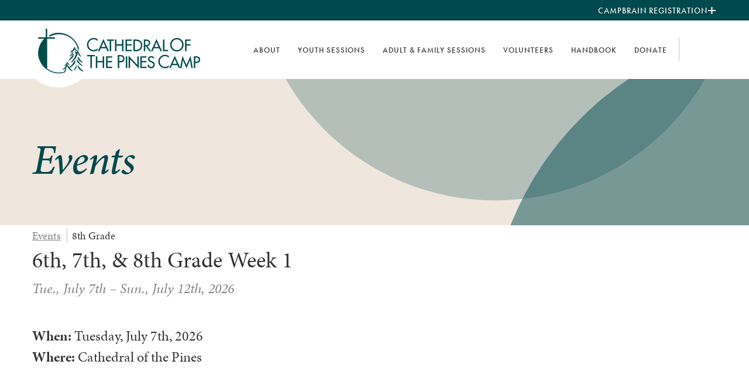

--- FILE ---
content_type: text/html; charset=UTF-8
request_url: https://cop.mtolivet.org/event/6th-7th-8th-grade-week-1/
body_size: 10578
content:
<!DOCTYPE html>
<html lang="en-US">
<head>
<meta charset="UTF-8" />
<meta name="viewport" content="width=device-width" />
<script type="text/javascript">
	if((window.devicePixelRatio===undefined?1:window.devicePixelRatio)>1)
		document.cookie='HTTP_IS_RETINA=1;path=/';
</script>
<title>6th, 7th, &amp; 8th Grade Week 1 - Cathedral of the Pines Camp</title>
<link rel="profile" href="http://gmpg.org/xfn/11" />
<link rel="pingback" href="" />
<link rel='stylesheet' id='tribe-events-views-v2-bootstrap-datepicker-styles-css' href='https://cop.mtolivet.org/wp-content/plugins/the-events-calendar/vendor/bootstrap-datepicker/css/bootstrap-datepicker.standalone.min.css?ver=6.6.4.2' type='text/css' media='all' />
<link rel='stylesheet' id='tec-variables-skeleton-css' href='https://cop.mtolivet.org/wp-content/plugins/the-events-calendar/common/src/resources/css/variables-skeleton.min.css?ver=6.0.3.1' type='text/css' media='all' />
<link rel='stylesheet' id='tribe-common-skeleton-style-css' href='https://cop.mtolivet.org/wp-content/plugins/the-events-calendar/common/src/resources/css/common-skeleton.min.css?ver=6.0.3.1' type='text/css' media='all' />
<link rel='stylesheet' id='tribe-tooltipster-css-css' href='https://cop.mtolivet.org/wp-content/plugins/the-events-calendar/common/vendor/tooltipster/tooltipster.bundle.min.css?ver=6.0.3.1' type='text/css' media='all' />
<link rel='stylesheet' id='tribe-events-views-v2-skeleton-css' href='https://cop.mtolivet.org/wp-content/plugins/the-events-calendar/src/resources/css/views-skeleton.min.css?ver=6.6.4.2' type='text/css' media='all' />
<link rel='stylesheet' id='tec-variables-full-css' href='https://cop.mtolivet.org/wp-content/plugins/the-events-calendar/common/src/resources/css/variables-full.min.css?ver=6.0.3.1' type='text/css' media='all' />
<link rel='stylesheet' id='tribe-common-full-style-css' href='https://cop.mtolivet.org/wp-content/plugins/the-events-calendar/common/src/resources/css/common-full.min.css?ver=6.0.3.1' type='text/css' media='all' />
<link rel='stylesheet' id='tribe-events-views-v2-full-css' href='https://cop.mtolivet.org/wp-content/plugins/the-events-calendar/src/resources/css/views-full.min.css?ver=6.6.4.2' type='text/css' media='all' />
<link rel='stylesheet' id='tribe-events-views-v2-print-css' href='https://cop.mtolivet.org/wp-content/plugins/the-events-calendar/src/resources/css/views-print.min.css?ver=6.6.4.2' type='text/css' media='print' />
<meta name='robots' content='index, follow, max-image-preview:large, max-snippet:-1, max-video-preview:-1' />

	<!-- This site is optimized with the Yoast SEO plugin v26.5 - https://yoast.com/wordpress/plugins/seo/ -->
	<link rel="canonical" href="https://cop.mtolivet.org/event/6th-7th-8th-grade-week-1/" />
	<meta property="og:locale" content="en_US" />
	<meta property="og:type" content="article" />
	<meta property="og:title" content="6th, 7th, &amp; 8th Grade Week 1 - Cathedral of the Pines Camp" />
	<meta property="og:url" content="https://cop.mtolivet.org/event/6th-7th-8th-grade-week-1/" />
	<meta property="og:site_name" content="Cathedral of the Pines Camp" />
	<meta property="article:modified_time" content="2025-10-21T16:10:04+00:00" />
	<meta name="twitter:card" content="summary_large_image" />
	<script type="application/ld+json" class="yoast-schema-graph">{"@context":"https://schema.org","@graph":[{"@type":"WebPage","@id":"https://cop.mtolivet.org/event/6th-7th-8th-grade-week-1/","url":"https://cop.mtolivet.org/event/6th-7th-8th-grade-week-1/","name":"6th, 7th, & 8th Grade Week 1 - Cathedral of the Pines Camp","isPartOf":{"@id":"https://cop.mtolivet.org/#website"},"datePublished":"2023-03-10T17:01:15+00:00","dateModified":"2025-10-21T16:10:04+00:00","breadcrumb":{"@id":"https://cop.mtolivet.org/event/6th-7th-8th-grade-week-1/#breadcrumb"},"inLanguage":"en-US","potentialAction":[{"@type":"ReadAction","target":["https://cop.mtolivet.org/event/6th-7th-8th-grade-week-1/"]}]},{"@type":"BreadcrumbList","@id":"https://cop.mtolivet.org/event/6th-7th-8th-grade-week-1/#breadcrumb","itemListElement":[{"@type":"ListItem","position":1,"name":"Home","item":"https://cop.mtolivet.org/"},{"@type":"ListItem","position":2,"name":"Events","item":"https://cop.mtolivet.org/events/"},{"@type":"ListItem","position":3,"name":"6th, 7th, &#038; 8th Grade Week 1"}]},{"@type":"WebSite","@id":"https://cop.mtolivet.org/#website","url":"https://cop.mtolivet.org/","name":"Cathedral of the Pines Camp","description":"","potentialAction":[{"@type":"SearchAction","target":{"@type":"EntryPoint","urlTemplate":"https://cop.mtolivet.org/?s={search_term_string}"},"query-input":{"@type":"PropertyValueSpecification","valueRequired":true,"valueName":"search_term_string"}}],"inLanguage":"en-US"},{"@type":"Event","name":"6th, 7th, &#038; 8th Grade Week 1","description":"","url":"https://cop.mtolivet.org/event/6th-7th-8th-grade-week-1/","eventAttendanceMode":"https://schema.org/OfflineEventAttendanceMode","eventStatus":"https://schema.org/EventScheduled","startDate":"2026-07-07T00:00:00-05:00","endDate":"2026-07-12T23:59:59-05:00","location":{"@type":"Place","name":"Cathedral of the Pines","description":"","url":"","address":{"@type":"PostalAddress","streetAddress":"760 Caribou Trail","addressLocality":"Lutsen","addressRegion":"MN","postalCode":"55612","addressCountry":"United States"},"telephone":"","sameAs":""},"@id":"https://cop.mtolivet.org/event/6th-7th-8th-grade-week-1/#event","mainEntityOfPage":{"@id":"https://cop.mtolivet.org/event/6th-7th-8th-grade-week-1/"}}]}</script>
	<!-- / Yoast SEO plugin. -->


<link rel='dns-prefetch' href='//use.typekit.net' />
<link rel='dns-prefetch' href='//www.googletagmanager.com' />
<link rel='dns-prefetch' href='//jetpack.wordpress.com' />
<link rel='dns-prefetch' href='//s0.wp.com' />
<link rel='dns-prefetch' href='//public-api.wordpress.com' />
<link rel='dns-prefetch' href='//0.gravatar.com' />
<link rel='dns-prefetch' href='//1.gravatar.com' />
<link rel='dns-prefetch' href='//2.gravatar.com' />
<link rel="alternate" type="application/rss+xml" title="Cathedral of the Pines Camp &raquo; 6th, 7th, &#038; 8th Grade Week 1 Comments Feed" href="https://cop.mtolivet.org/event/6th-7th-8th-grade-week-1/feed/" />
<link rel="alternate" title="oEmbed (JSON)" type="application/json+oembed" href="https://cop.mtolivet.org/wp-json/oembed/1.0/embed?url=https%3A%2F%2Fcop.mtolivet.org%2Fevent%2F6th-7th-8th-grade-week-1%2F" />
<link rel="alternate" title="oEmbed (XML)" type="text/xml+oembed" href="https://cop.mtolivet.org/wp-json/oembed/1.0/embed?url=https%3A%2F%2Fcop.mtolivet.org%2Fevent%2F6th-7th-8th-grade-week-1%2F&#038;format=xml" />
<style id='wp-img-auto-sizes-contain-inline-css' type='text/css'>
img:is([sizes=auto i],[sizes^="auto," i]){contain-intrinsic-size:3000px 1500px}
/*# sourceURL=wp-img-auto-sizes-contain-inline-css */
</style>
<link rel='stylesheet' id='tribe-events-v2-single-skeleton-css' href='https://cop.mtolivet.org/wp-content/plugins/the-events-calendar/src/resources/css/tribe-events-single-skeleton.min.css?ver=6.6.4.2' type='text/css' media='all' />
<link rel='stylesheet' id='tribe-events-v2-single-skeleton-full-css' href='https://cop.mtolivet.org/wp-content/plugins/the-events-calendar/src/resources/css/tribe-events-single-full.min.css?ver=6.6.4.2' type='text/css' media='all' />
<style id='classic-theme-styles-inline-css' type='text/css'>
/*! This file is auto-generated */
.wp-block-button__link{color:#fff;background-color:#32373c;border-radius:9999px;box-shadow:none;text-decoration:none;padding:calc(.667em + 2px) calc(1.333em + 2px);font-size:1.125em}.wp-block-file__button{background:#32373c;color:#fff;text-decoration:none}
/*# sourceURL=/wp-includes/css/classic-themes.min.css */
</style>
<link rel='stylesheet' id='wp-pagenavi-css' href='https://cop.mtolivet.org/wp-content/plugins/wp-pagenavi/pagenavi-css.css?ver=2.70' type='text/css' media='all' />
<link rel='stylesheet' id='mediaelements-css' href='https://cop.mtolivet.org/wp-content/themes/mountolivetCOP/assets/styles/mediaelementplayer.min.css?ver=2.18.1' type='text/css' media='all' />
<link rel='stylesheet' id='lightbox-css' href='https://cop.mtolivet.org/wp-content/themes/mountolivetCOP/assets/styles/magnific-popup.css?ver=1.0.0' type='text/css' media='all' />
<link rel='stylesheet' id='swiper-css' href='https://cop.mtolivet.org/wp-content/themes/mountolivetCOP/assets/styles/swiper.min.css?ver=4.0.3' type='text/css' media='all' />
<link rel='stylesheet' id='molc-css' href='https://cop.mtolivet.org/wp-content/themes/mountolivetCOP/style.css?ver=1682945367' type='text/css' media='all' />
<link rel='stylesheet' id='scrollbar-css-css' href='https://cop.mtolivet.org/wp-content/themes/mountolivetCOP/assets/styles/jquery.mCustomScrollbar.min.css?ver=3.1.5' type='text/css' media='all' />
<link rel='stylesheet' id='gforms_datepicker-css' href='https://cop.mtolivet.org/wp-content/plugins/gravityforms/legacy/css/datepicker.min.css?ver=6.9' type='text/css' media='all' />
<script type="text/javascript" src="https://cop.mtolivet.org/wp-includes/js/jquery/jquery.min.js?ver=3.7.1" id="jquery-core-js"></script>
<script type="text/javascript" src="https://cop.mtolivet.org/wp-includes/js/jquery/jquery-migrate.min.js?ver=3.4.1" id="jquery-migrate-js"></script>
<script type="text/javascript" src="https://cop.mtolivet.org/wp-content/plugins/the-events-calendar/common/src/resources/js/tribe-common.min.js?ver=6.0.3.1" id="tribe-common-js"></script>
<script type="text/javascript" src="https://cop.mtolivet.org/wp-content/plugins/the-events-calendar/src/resources/js/views/breakpoints.min.js?ver=6.6.4.2" id="tribe-events-views-v2-breakpoints-js"></script>
<script type="text/javascript" src="//use.typekit.net/bbn0bxq.js?ver=6.9" id="enqueue_typekit-js"></script>

<!-- Google tag (gtag.js) snippet added by Site Kit -->
<!-- Google Analytics snippet added by Site Kit -->
<script type="text/javascript" src="https://www.googletagmanager.com/gtag/js?id=GT-WPD7H2M" id="google_gtagjs-js" async></script>
<script type="text/javascript" id="google_gtagjs-js-after">
/* <![CDATA[ */
window.dataLayer = window.dataLayer || [];function gtag(){dataLayer.push(arguments);}
gtag("set","linker",{"domains":["cop.mtolivet.org"]});
gtag("js", new Date());
gtag("set", "developer_id.dZTNiMT", true);
gtag("config", "GT-WPD7H2M");
//# sourceURL=google_gtagjs-js-after
/* ]]> */
</script>
<link rel="https://api.w.org/" href="https://cop.mtolivet.org/wp-json/" /><link rel="alternate" title="JSON" type="application/json" href="https://cop.mtolivet.org/wp-json/wp/v2/tribe_events/15539" /><meta name="generator" content="Site Kit by Google 1.167.0" /><meta name="tec-api-version" content="v1"><meta name="tec-api-origin" content="https://cop.mtolivet.org"><link rel="alternate" href="https://cop.mtolivet.org/wp-json/tribe/events/v1/events/15539" /><script type="text/javascript">try{Typekit.load();}catch(e){}</script><link rel="icon" href="https://cop.mtolivet.org/wp-content/uploads/2018/08/cropped-logo1-32x32.png" sizes="32x32" />
<link rel="icon" href="https://cop.mtolivet.org/wp-content/uploads/2018/08/cropped-logo1-192x192.png" sizes="192x192" />
<link rel="apple-touch-icon" href="https://cop.mtolivet.org/wp-content/uploads/2018/08/cropped-logo1-180x180.png" />
<meta name="msapplication-TileImage" content="https://cop.mtolivet.org/wp-content/uploads/2018/08/cropped-logo1-270x270.png" />
<!-- Facebook Pixel Code -->
<script>
!function(f,b,e,v,n,t,s)
{if(f.fbq)return;n=f.fbq=function(){n.callMethod?
n.callMethod.apply(n,arguments):n.queue.push(arguments)};
if(!f._fbq)f._fbq=n;n.push=n;n.loaded=!0;n.version='2.0';
n.queue=[];t=b.createElement(e);t.async=!0;
t.src=v;s=b.getElementsByTagName(e)[0];
s.parentNode.insertBefore(t,s)}(window, document,'script',
'https://connect.facebook.net/en_US/fbevents.js');
fbq('init', '245607707083139');
fbq('track', 'PageView');
</script>
<noscript><img height="1" width="1" style="display:none"
src="https://www.facebook.com/tr?id=245607707083139&ev=PageView&noscript=1"
/></noscript>
<!-- End Facebook Pixel Code -->
<style id='global-styles-inline-css' type='text/css'>
:root{--wp--preset--aspect-ratio--square: 1;--wp--preset--aspect-ratio--4-3: 4/3;--wp--preset--aspect-ratio--3-4: 3/4;--wp--preset--aspect-ratio--3-2: 3/2;--wp--preset--aspect-ratio--2-3: 2/3;--wp--preset--aspect-ratio--16-9: 16/9;--wp--preset--aspect-ratio--9-16: 9/16;--wp--preset--color--black: #000000;--wp--preset--color--cyan-bluish-gray: #abb8c3;--wp--preset--color--white: #ffffff;--wp--preset--color--pale-pink: #f78da7;--wp--preset--color--vivid-red: #cf2e2e;--wp--preset--color--luminous-vivid-orange: #ff6900;--wp--preset--color--luminous-vivid-amber: #fcb900;--wp--preset--color--light-green-cyan: #7bdcb5;--wp--preset--color--vivid-green-cyan: #00d084;--wp--preset--color--pale-cyan-blue: #8ed1fc;--wp--preset--color--vivid-cyan-blue: #0693e3;--wp--preset--color--vivid-purple: #9b51e0;--wp--preset--gradient--vivid-cyan-blue-to-vivid-purple: linear-gradient(135deg,rgb(6,147,227) 0%,rgb(155,81,224) 100%);--wp--preset--gradient--light-green-cyan-to-vivid-green-cyan: linear-gradient(135deg,rgb(122,220,180) 0%,rgb(0,208,130) 100%);--wp--preset--gradient--luminous-vivid-amber-to-luminous-vivid-orange: linear-gradient(135deg,rgb(252,185,0) 0%,rgb(255,105,0) 100%);--wp--preset--gradient--luminous-vivid-orange-to-vivid-red: linear-gradient(135deg,rgb(255,105,0) 0%,rgb(207,46,46) 100%);--wp--preset--gradient--very-light-gray-to-cyan-bluish-gray: linear-gradient(135deg,rgb(238,238,238) 0%,rgb(169,184,195) 100%);--wp--preset--gradient--cool-to-warm-spectrum: linear-gradient(135deg,rgb(74,234,220) 0%,rgb(151,120,209) 20%,rgb(207,42,186) 40%,rgb(238,44,130) 60%,rgb(251,105,98) 80%,rgb(254,248,76) 100%);--wp--preset--gradient--blush-light-purple: linear-gradient(135deg,rgb(255,206,236) 0%,rgb(152,150,240) 100%);--wp--preset--gradient--blush-bordeaux: linear-gradient(135deg,rgb(254,205,165) 0%,rgb(254,45,45) 50%,rgb(107,0,62) 100%);--wp--preset--gradient--luminous-dusk: linear-gradient(135deg,rgb(255,203,112) 0%,rgb(199,81,192) 50%,rgb(65,88,208) 100%);--wp--preset--gradient--pale-ocean: linear-gradient(135deg,rgb(255,245,203) 0%,rgb(182,227,212) 50%,rgb(51,167,181) 100%);--wp--preset--gradient--electric-grass: linear-gradient(135deg,rgb(202,248,128) 0%,rgb(113,206,126) 100%);--wp--preset--gradient--midnight: linear-gradient(135deg,rgb(2,3,129) 0%,rgb(40,116,252) 100%);--wp--preset--font-size--small: 13px;--wp--preset--font-size--medium: 20px;--wp--preset--font-size--large: 36px;--wp--preset--font-size--x-large: 42px;--wp--preset--spacing--20: 0.44rem;--wp--preset--spacing--30: 0.67rem;--wp--preset--spacing--40: 1rem;--wp--preset--spacing--50: 1.5rem;--wp--preset--spacing--60: 2.25rem;--wp--preset--spacing--70: 3.38rem;--wp--preset--spacing--80: 5.06rem;--wp--preset--shadow--natural: 6px 6px 9px rgba(0, 0, 0, 0.2);--wp--preset--shadow--deep: 12px 12px 50px rgba(0, 0, 0, 0.4);--wp--preset--shadow--sharp: 6px 6px 0px rgba(0, 0, 0, 0.2);--wp--preset--shadow--outlined: 6px 6px 0px -3px rgb(255, 255, 255), 6px 6px rgb(0, 0, 0);--wp--preset--shadow--crisp: 6px 6px 0px rgb(0, 0, 0);}:where(.is-layout-flex){gap: 0.5em;}:where(.is-layout-grid){gap: 0.5em;}body .is-layout-flex{display: flex;}.is-layout-flex{flex-wrap: wrap;align-items: center;}.is-layout-flex > :is(*, div){margin: 0;}body .is-layout-grid{display: grid;}.is-layout-grid > :is(*, div){margin: 0;}:where(.wp-block-columns.is-layout-flex){gap: 2em;}:where(.wp-block-columns.is-layout-grid){gap: 2em;}:where(.wp-block-post-template.is-layout-flex){gap: 1.25em;}:where(.wp-block-post-template.is-layout-grid){gap: 1.25em;}.has-black-color{color: var(--wp--preset--color--black) !important;}.has-cyan-bluish-gray-color{color: var(--wp--preset--color--cyan-bluish-gray) !important;}.has-white-color{color: var(--wp--preset--color--white) !important;}.has-pale-pink-color{color: var(--wp--preset--color--pale-pink) !important;}.has-vivid-red-color{color: var(--wp--preset--color--vivid-red) !important;}.has-luminous-vivid-orange-color{color: var(--wp--preset--color--luminous-vivid-orange) !important;}.has-luminous-vivid-amber-color{color: var(--wp--preset--color--luminous-vivid-amber) !important;}.has-light-green-cyan-color{color: var(--wp--preset--color--light-green-cyan) !important;}.has-vivid-green-cyan-color{color: var(--wp--preset--color--vivid-green-cyan) !important;}.has-pale-cyan-blue-color{color: var(--wp--preset--color--pale-cyan-blue) !important;}.has-vivid-cyan-blue-color{color: var(--wp--preset--color--vivid-cyan-blue) !important;}.has-vivid-purple-color{color: var(--wp--preset--color--vivid-purple) !important;}.has-black-background-color{background-color: var(--wp--preset--color--black) !important;}.has-cyan-bluish-gray-background-color{background-color: var(--wp--preset--color--cyan-bluish-gray) !important;}.has-white-background-color{background-color: var(--wp--preset--color--white) !important;}.has-pale-pink-background-color{background-color: var(--wp--preset--color--pale-pink) !important;}.has-vivid-red-background-color{background-color: var(--wp--preset--color--vivid-red) !important;}.has-luminous-vivid-orange-background-color{background-color: var(--wp--preset--color--luminous-vivid-orange) !important;}.has-luminous-vivid-amber-background-color{background-color: var(--wp--preset--color--luminous-vivid-amber) !important;}.has-light-green-cyan-background-color{background-color: var(--wp--preset--color--light-green-cyan) !important;}.has-vivid-green-cyan-background-color{background-color: var(--wp--preset--color--vivid-green-cyan) !important;}.has-pale-cyan-blue-background-color{background-color: var(--wp--preset--color--pale-cyan-blue) !important;}.has-vivid-cyan-blue-background-color{background-color: var(--wp--preset--color--vivid-cyan-blue) !important;}.has-vivid-purple-background-color{background-color: var(--wp--preset--color--vivid-purple) !important;}.has-black-border-color{border-color: var(--wp--preset--color--black) !important;}.has-cyan-bluish-gray-border-color{border-color: var(--wp--preset--color--cyan-bluish-gray) !important;}.has-white-border-color{border-color: var(--wp--preset--color--white) !important;}.has-pale-pink-border-color{border-color: var(--wp--preset--color--pale-pink) !important;}.has-vivid-red-border-color{border-color: var(--wp--preset--color--vivid-red) !important;}.has-luminous-vivid-orange-border-color{border-color: var(--wp--preset--color--luminous-vivid-orange) !important;}.has-luminous-vivid-amber-border-color{border-color: var(--wp--preset--color--luminous-vivid-amber) !important;}.has-light-green-cyan-border-color{border-color: var(--wp--preset--color--light-green-cyan) !important;}.has-vivid-green-cyan-border-color{border-color: var(--wp--preset--color--vivid-green-cyan) !important;}.has-pale-cyan-blue-border-color{border-color: var(--wp--preset--color--pale-cyan-blue) !important;}.has-vivid-cyan-blue-border-color{border-color: var(--wp--preset--color--vivid-cyan-blue) !important;}.has-vivid-purple-border-color{border-color: var(--wp--preset--color--vivid-purple) !important;}.has-vivid-cyan-blue-to-vivid-purple-gradient-background{background: var(--wp--preset--gradient--vivid-cyan-blue-to-vivid-purple) !important;}.has-light-green-cyan-to-vivid-green-cyan-gradient-background{background: var(--wp--preset--gradient--light-green-cyan-to-vivid-green-cyan) !important;}.has-luminous-vivid-amber-to-luminous-vivid-orange-gradient-background{background: var(--wp--preset--gradient--luminous-vivid-amber-to-luminous-vivid-orange) !important;}.has-luminous-vivid-orange-to-vivid-red-gradient-background{background: var(--wp--preset--gradient--luminous-vivid-orange-to-vivid-red) !important;}.has-very-light-gray-to-cyan-bluish-gray-gradient-background{background: var(--wp--preset--gradient--very-light-gray-to-cyan-bluish-gray) !important;}.has-cool-to-warm-spectrum-gradient-background{background: var(--wp--preset--gradient--cool-to-warm-spectrum) !important;}.has-blush-light-purple-gradient-background{background: var(--wp--preset--gradient--blush-light-purple) !important;}.has-blush-bordeaux-gradient-background{background: var(--wp--preset--gradient--blush-bordeaux) !important;}.has-luminous-dusk-gradient-background{background: var(--wp--preset--gradient--luminous-dusk) !important;}.has-pale-ocean-gradient-background{background: var(--wp--preset--gradient--pale-ocean) !important;}.has-electric-grass-gradient-background{background: var(--wp--preset--gradient--electric-grass) !important;}.has-midnight-gradient-background{background: var(--wp--preset--gradient--midnight) !important;}.has-small-font-size{font-size: var(--wp--preset--font-size--small) !important;}.has-medium-font-size{font-size: var(--wp--preset--font-size--medium) !important;}.has-large-font-size{font-size: var(--wp--preset--font-size--large) !important;}.has-x-large-font-size{font-size: var(--wp--preset--font-size--x-large) !important;}
/*# sourceURL=global-styles-inline-css */
</style>
</head>

<body class="wp-singular tribe_events-template-default single single-tribe_events postid-15539 wp-theme-mountolivetCOP locale-en-us tribe-events-page-template tribe-no-js tribe-filter-live events-single tribe-events-style-full tribe-events-style-theme">
<div class="overlay"></div>
  <header class="header">
  <div class="op-registration"><div class="container12"><div class="column12 no-responsive-bottom-margin"><ul class="op-registration-menu "><li class="op-registration-menu__item  op-registration-menu__item--14417"><a href="https://cathedralofthepines.campbrainregistration.com/" class="op-registration-menu__link">Campbrain Registration</a></li>
</ul></div></div></div>  <div class="container12">
    <div class="column12">
      <a href="https://cop.mtolivet.org/" title="Cathedral of the Pines Camp" rel="home" class="header-logo"><img width="387" height="121" src="https://cop.mtolivet.org/wp-content/uploads/2023/03/MOCOP_logo_with_bg.svg" class="header-logo__image" alt="" decoding="async" /></a>      <div class="mobile-menu-trigger"></div>
    	<nav class="primary-nav">
        <ul class="primary-menu "><li class="primary-menu__item--has-children  primary-menu__item  primary-menu__item--11226  primary-menu__item--parent"><a class="primary-menu__link">About</a>
	<ul class="primary-menu__sub-menu primary-menu__sub-menu--1">
    <li class="primary-menu__sub-menu__item primary-menu__sub-menu--1__item  primary-menu__item--15557"><a href="https://cop.mtolivet.org/history/" class="primary-menu__sub-menu__link  primary-menu__sub-menu--1__link">History</a></li>
    <li class="primary-menu__sub-menu__item primary-menu__sub-menu--1__item  primary-menu__item--15553"><a href="https://cop.mtolivet.org/mission-values/" class="primary-menu__sub-menu__link  primary-menu__sub-menu--1__link">Mission &#038; Values</a></li>
    <li class="primary-menu__sub-menu__item primary-menu__sub-menu--1__item  primary-menu__item--15786"><a href="https://cop.mtolivet.org/policies/" class="primary-menu__sub-menu__link  primary-menu__sub-menu--1__link">Policies</a></li>
    <li class="primary-menu__sub-menu__item primary-menu__sub-menu--1__item  primary-menu__item--15508"><a href="https://cop.mtolivet.org/staff/" class="primary-menu__sub-menu__link  primary-menu__sub-menu--1__link">Staff</a></li>
    <li class="primary-menu__sub-menu__item primary-menu__sub-menu--1__item  primary-menu__item--15588"><a href="https://cop.mtolivet.org/contact-us/" class="primary-menu__sub-menu__link  primary-menu__sub-menu--1__link">Contact Us</a></li>
</ul>
</li>
<li class="primary-menu__item--has-children  primary-menu__item  primary-menu__item--11240  primary-menu__item--parent"><a class="primary-menu__link">Youth Sessions</a>
	<ul class="primary-menu__sub-menu primary-menu__sub-menu--1">
    <li class="primary-menu__sub-menu__item primary-menu__sub-menu--1__item  primary-menu__item--13258"><a href="https://cop.mtolivet.org/youth-session-grade-3-5/" class="primary-menu__sub-menu__link  primary-menu__sub-menu--1__link">Session Grade 3-5</a></li>
    <li class="primary-menu__sub-menu__item primary-menu__sub-menu--1__item  primary-menu__item--15563"><a href="https://cop.mtolivet.org/youth-session-grade-5-7/" class="primary-menu__sub-menu__link  primary-menu__sub-menu--1__link">Session Grade 5-7</a></li>
    <li class="primary-menu__sub-menu__item primary-menu__sub-menu--1__item  primary-menu__item--15570"><a href="https://cop.mtolivet.org/youth-session-grade-6-8/" class="primary-menu__sub-menu__link  primary-menu__sub-menu--1__link">Session Grade 6-8</a></li>
    <li class="primary-menu__sub-menu__item primary-menu__sub-menu--1__item  primary-menu__item--15574"><a href="https://cop.mtolivet.org/youth-session-grade-9/" class="primary-menu__sub-menu__link  primary-menu__sub-menu--1__link">Session Grade 9 – Confirmation</a></li>
    <li class="primary-menu__sub-menu__item primary-menu__sub-menu--1__item  primary-menu__item--15579"><a href="https://cop.mtolivet.org/youth-session-grade-10-graduates/" class="primary-menu__sub-menu__link  primary-menu__sub-menu--1__link">Session Grade 10 – Graduates</a></li>
</ul>
</li>
<li class="primary-menu__item--has-children  primary-menu__item  primary-menu__item--14430  primary-menu__item--parent"><a class="primary-menu__link">Adult &#038; Family Sessions</a>
	<ul class="primary-menu__sub-menu primary-menu__sub-menu--1">
    <li class="primary-menu__sub-menu__item primary-menu__sub-menu--1__item  primary-menu__item--15594"><a href="https://cop.mtolivet.org/opening-weekend/" class="primary-menu__sub-menu__link  primary-menu__sub-menu--1__link">Opening Weekend</a></li>
    <li class="primary-menu__sub-menu__item primary-menu__sub-menu--1__item  primary-menu__item--15599"><a href="https://cop.mtolivet.org/hi-er-league-weekend/" class="primary-menu__sub-menu__link  primary-menu__sub-menu--1__link">Hi-er League Weekend</a></li>
    <li class="primary-menu__sub-menu__item primary-menu__sub-menu--1__item  primary-menu__item--15605"><a href="https://cop.mtolivet.org/family-work-week/" class="primary-menu__sub-menu__link  primary-menu__sub-menu--1__link">Family Work Week</a></li>
    <li class="primary-menu__sub-menu__item primary-menu__sub-menu--1__item  primary-menu__item--15610"><a href="https://cop.mtolivet.org/cop-for-all/" class="primary-menu__sub-menu__link  primary-menu__sub-menu--1__link">COP for All</a></li>
    <li class="primary-menu__sub-menu__item primary-menu__sub-menu--1__item  primary-menu__item--15613"><a href="https://cop.mtolivet.org/family-camp/" class="primary-menu__sub-menu__link  primary-menu__sub-menu--1__link">Family Camp</a></li>
</ul>
</li>
<li class="primary-menu__item--has-children  primary-menu__item  primary-menu__item--10947  primary-menu__item--parent"><a class="primary-menu__link">Volunteers</a>
	<ul class="primary-menu__sub-menu primary-menu__sub-menu--1">
    <li class="primary-menu__sub-menu__item primary-menu__sub-menu--1__item  primary-menu__item--15618"><a href="https://cop.mtolivet.org/workstaff/" class="primary-menu__sub-menu__link  primary-menu__sub-menu--1__link">Workstaff</a></li>
    <li class="primary-menu__sub-menu__item primary-menu__sub-menu--1__item  primary-menu__item--15649"><a href="https://cop.mtolivet.org/counselors/" class="primary-menu__sub-menu__link  primary-menu__sub-menu--1__link">Counselors</a></li>
    <li class="primary-menu__sub-menu__item primary-menu__sub-menu--1__item  primary-menu__item--15651"><a href="https://cop.mtolivet.org/cooks/" class="primary-menu__sub-menu__link  primary-menu__sub-menu--1__link">Cooks</a></li>
    <li class="primary-menu__sub-menu__item primary-menu__sub-menu--1__item  primary-menu__item--15654"><a href="https://cop.mtolivet.org/health-professionals/" class="primary-menu__sub-menu__link  primary-menu__sub-menu--1__link">Health Professionals</a></li>
    <li class="primary-menu__sub-menu__item primary-menu__sub-menu--1__item  primary-menu__item--15660"><a href="https://cop.mtolivet.org/wp-content/uploads/2024/11/2025-Volunteer-Handbook.pdf" class="primary-menu__sub-menu__link  primary-menu__sub-menu--1__link">Volunteer Handbook</a></li>
</ul>
</li>
<li class="primary-menu__item--has-children  primary-menu__item  primary-menu__item--15620  primary-menu__item--parent"><a href="https://cop.mtolivet.org/handbook/" class="primary-menu__link">Handbook</a>
	<ul class="primary-menu__sub-menu primary-menu__sub-menu--1">
    <li class="primary-menu__sub-menu__item primary-menu__sub-menu--1__item  primary-menu__item--15648"><a href="https://cop.mtolivet.org/know-before-you-go/" class="primary-menu__sub-menu__link  primary-menu__sub-menu--1__link">Know Before You Go!</a></li>
    <li class="primary-menu__sub-menu__item primary-menu__sub-menu--1__item  primary-menu__item--15628"><a href="https://cop.mtolivet.org/communication/" class="primary-menu__sub-menu__link  primary-menu__sub-menu--1__link">Communication</a></li>
    <li class="primary-menu__sub-menu__item primary-menu__sub-menu--1__item  primary-menu__item--15626"><a href="https://cop.mtolivet.org/transportation/" class="primary-menu__sub-menu__link  primary-menu__sub-menu--1__link">Transportation</a></li>
    <li class="primary-menu__sub-menu__item primary-menu__sub-menu--1__item  primary-menu__item--15629"><a href="https://cop.mtolivet.org/health-safety/" class="primary-menu__sub-menu__link  primary-menu__sub-menu--1__link">Health &#038; Safety</a></li>
    <li class="primary-menu__sub-menu__item primary-menu__sub-menu--1__item  primary-menu__item--15630"><a href="https://cop.mtolivet.org/schedule/" class="primary-menu__sub-menu__link  primary-menu__sub-menu--1__link">Daily Schedule</a></li>
    <li class="primary-menu__sub-menu__item primary-menu__sub-menu--1__item  primary-menu__item--15721"><a href="https://cop.mtolivet.org/wp-content/uploads/2024/11/2025-Camper-Handbook.pdf" class="primary-menu__sub-menu__link  primary-menu__sub-menu--1__link">Camper Handbook</a></li>
</ul>
</li>
<li class="primary-menu__item  primary-menu__item--15498"><a href="https://onrealm.org/mtolivet/-/form/give/cathedralofthepines" class="primary-menu__link">Donate</a></li>
</ul>        <div class="search-toggle"><i class="search-toggle__icon fa fa-search"></i></div>
      	<form id="search" action="/" method="get" class="mobile-search-form">
    			<div class="mobile-search-form__fieldset">
            <input type="text" id="s" name="s" class="mobile-search-form__input" placeholder="Type your search here"/>
            <button class="mobile-search-form__button"><i class="fa fa-search"></i></button>
          </div>
      	</form>
      </nav>
    	<form id="search" action="/" method="get" class="search-form">
  			<input type="text" id="s" name="s" class="search-form__input" placeholder="Type your search here"/>
        <button class="search-form__button"><i class="fa fa-search"></i></button>
        <div class="search-form__close">&times;</div>
    	</form>
    </div>
  </div>
</header><main class="main main--events">
<div class="masthead masthead--events" style="border-color:">
  <div class="masthead__circle-a"></div>
  <div class="masthead__circle-b"></div>
  <div class="container12">
    <div class="column12 no-responsive-bottom-margin">
      <h1 class="masthead__headline">Events</h1>
    </div>
  </div>
</div>
    <section id="tribe-events-pg-template" class="tribe-events-pg-template"><div class="tribe-events-before-html"></div><span class="tribe-events-ajax-loading"><img class="tribe-events-spinner-medium" src="https://cop.mtolivet.org/wp-content/plugins/the-events-calendar/src/resources/images/tribe-loading.gif" alt="Loading Events" /></span><div id="tribe-events-content" class="tribe-events-single vevent hentry">
  <div class="container12">
    
        <div class="column12">      <!-- Notices -->
            <ul class="event-label">
        <li class="event-label__item"><a href="/events" class="event-label__link">Events</a></li>
        <li class="event-label__item" style="color: ">8th Grade</li>
      </ul>
      <h2 class="tribe-events-single-event-title summary entry-title event-detail__title">6th, 7th, &#038; 8th Grade Week 1</h2>  
        <div id="post-15539" class="post-15539 tribe_events type-tribe_events status-publish hentry tribe_events_cat-6th-grade tribe_events_cat-7th-grade tribe_events_cat-8th-grade cat_6th-grade cat_7th-grade cat_8th-grade">
          <!-- Event content -->
          <p class="event-detail__date"><span class="event-detail__start-date">Tue., July 7th</span> &ndash; <span class="event-detail__end-date">Sun., July 12th, 2026</span></p>          <article class="content-block event-detail__content">
                      </article>
                    <p class="event-detail-info"><span class="event-detail-info__label">When: </span>
          Tuesday, July 7th, 2026          </p>
                      <p class="event-detail-info"><span class="event-detail-info__label">Where: </span>Cathedral of the Pines</p>
                                            			    			
<div class="tribe-events-venue-map">
	<div id="tribe-events-gmap-0" style="height: 350px; width: 100%" aria-hidden="true"></div><!-- #tribe-events-gmap- -->
</div>
    			          <div class="event-detail__meta"><div class="tribe-events tribe-common">
	<div class="tribe-events-c-subscribe-dropdown__container">
		<div class="tribe-events-c-subscribe-dropdown">
			<div class="tribe-common-c-btn-border tribe-events-c-subscribe-dropdown__button">
				<svg  class="tribe-common-c-svgicon tribe-common-c-svgicon--cal-export tribe-events-c-subscribe-dropdown__export-icon"  viewBox="0 0 23 17" xmlns="http://www.w3.org/2000/svg">
  <path fill-rule="evenodd" clip-rule="evenodd" d="M.128.896V16.13c0 .211.145.383.323.383h15.354c.179 0 .323-.172.323-.383V.896c0-.212-.144-.383-.323-.383H.451C.273.513.128.684.128.896Zm16 6.742h-.901V4.679H1.009v10.729h14.218v-3.336h.901V7.638ZM1.01 1.614h14.218v2.058H1.009V1.614Z" />
  <path d="M20.5 9.846H8.312M18.524 6.953l2.89 2.909-2.855 2.855" stroke-width="1.2" stroke-linecap="round" stroke-linejoin="round"/>
</svg>
				<button
					class="tribe-events-c-subscribe-dropdown__button-text"
					aria-expanded="false"
					aria-controls="tribe-events-subscribe-dropdown-content"
					aria-label=""
				>
					Add to calendar				</button>
				<svg  class="tribe-common-c-svgicon tribe-common-c-svgicon--caret-down tribe-events-c-subscribe-dropdown__button-icon"  viewBox="0 0 10 7" xmlns="http://www.w3.org/2000/svg" aria-hidden="true"><path fill-rule="evenodd" clip-rule="evenodd" d="M1.008.609L5 4.6 8.992.61l.958.958L5 6.517.05 1.566l.958-.958z" class="tribe-common-c-svgicon__svg-fill"/></svg>
			</div>
			<div id="tribe-events-subscribe-dropdown-content" class="tribe-events-c-subscribe-dropdown__content">
				<ul class="tribe-events-c-subscribe-dropdown__list">
											
<li class="tribe-events-c-subscribe-dropdown__list-item">
	<a
		href="https://www.google.com/calendar/event?action=TEMPLATE&#038;dates=20260707T000000/20260712T235959&#038;text=6th%2C%207th%2C%20%26%23038%3B%208th%20Grade%20Week%201&#038;location=Cathedral%20of%20the%20Pines,%20760%20Caribou%20Trail,%20Lutsen,%20MN,%2055612,%20United%20States&#038;trp=false&#038;ctz=America/Chicago&#038;sprop=website:https://cop.mtolivet.org"
		class="tribe-events-c-subscribe-dropdown__list-item-link"
		target="_blank"
		rel="noopener noreferrer nofollow noindex"
	>
		Google Calendar	</a>
</li>
											
<li class="tribe-events-c-subscribe-dropdown__list-item">
	<a
		href="webcal://cop.mtolivet.org/event/6th-7th-8th-grade-week-1/?ical=1"
		class="tribe-events-c-subscribe-dropdown__list-item-link"
		target="_blank"
		rel="noopener noreferrer nofollow noindex"
	>
		iCalendar	</a>
</li>
											
<li class="tribe-events-c-subscribe-dropdown__list-item">
	<a
		href="https://outlook.office.com/owa/?path=/calendar/action/compose&#038;rrv=addevent&#038;startdt=2026-07-07T00%3A00%3A00-05%3A00&#038;enddt=2026-07-12T00%3A00%3A00&#038;location=Cathedral%20of%20the%20Pines,%20760%20Caribou%20Trail,%20Lutsen,%20MN,%2055612,%20United%20States&#038;subject=6th%2C%207th%2C%20%26%208th%20Grade%20Week%201&#038;body"
		class="tribe-events-c-subscribe-dropdown__list-item-link"
		target="_blank"
		rel="noopener noreferrer nofollow noindex"
	>
		Outlook 365	</a>
</li>
											
<li class="tribe-events-c-subscribe-dropdown__list-item">
	<a
		href="https://outlook.live.com/owa/?path=/calendar/action/compose&#038;rrv=addevent&#038;startdt=2026-07-07T00%3A00%3A00-05%3A00&#038;enddt=2026-07-12T00%3A00%3A00&#038;location=Cathedral%20of%20the%20Pines,%20760%20Caribou%20Trail,%20Lutsen,%20MN,%2055612,%20United%20States&#038;subject=6th%2C%207th%2C%20%26%208th%20Grade%20Week%201&#038;body"
		class="tribe-events-c-subscribe-dropdown__list-item-link"
		target="_blank"
		rel="noopener noreferrer nofollow noindex"
	>
		Outlook Live	</a>
</li>
									</ul>
			</div>
		</div>
	</div>
</div>
</div>
        </div>
      </div>
    </div>
      </div>
</div><!-- #tribe-events-content -->
<div class="tribe-events-after-html"></div>
<!--
This calendar is powered by The Events Calendar.
http://evnt.is/18wn
-->
</section>  
  </main>
<footer class="footer">
  <div class="footer__logo"></div>
  <div class="container12">
    <div class="column12">
      <div class="footer-info">
        <div class="footer-address">
          <h4 class="footer-contact-info__header">Mailing Address</h4><p class="footer-contact_info__address">Camper Name and Camping Dates<br />
Cathedral of the Pines<br />
PO Box 159<br />
Lutsen, MN 55612-0159</p>        </div>
        <div class="quick-links">
          <h4 class="quick-links__header">Quick Links</h4>
          <ul class="quick-links-menu "><li class="quick-links-menu__item  quick-links-menu__item--14480"><a href="/events/" class="quick-links-menu__link">Camping Weeks</a></li>
<li class="quick-links-menu__item  quick-links-menu__item--15508"><a href="https://cop.mtolivet.org/staff/" class="quick-links-menu__link">Staff</a></li>
<li class="quick-links-menu__item  quick-links-menu__item--15700"><a href="https://onrealm.org/mtolivet/give/CathedralofthePines" class="quick-links-menu__link">Donate</a></li>
</ul>        </div>
        <div class="footer-location">
          <h4 class="footer-contact-info__header">Physical Location</h4><p class="footer-contact_info__address"><a class="footer-contact_info__link" href="https://maps.google.com/maps?daddr=760 Caribou Trail 
Lutsen, MN 55612" target="_blank" rel="noopener">760 Caribou Trail <br />
Lutsen, MN 55612</a></p><p class="footer-contact_info__phone">218.663.7255</p><a href="mailto:kristiy@mtolivet.org" class="footer-contact_info__email">kristiy@mtolivet.org</p>        </div>
        </div>
      </div>
    </div>
  </div>
  <div class="footer-bar-wrapper">
    <div class="container12">
      <div class="column12 no-responsive-bottom-margin">
        <div class="footer-bar">
          <p class="footer__copyright"> Copyright Cathedral of the Pines Camp 2026. <span style="white-space: nowrap">All rights reserved.</span></p>          <div class="footer__social-media">
            <div class="social-media-widget"></div>          </div>
          <ul class="footer-menu "><li class="footer-menu__item  footer-menu__item--12"><a href="https://cop.mtolivet.org/privacy-policy/" class="footer-menu__link">Privacy Policy</a></li>
<li class="footer-menu__item  footer-menu__item--14"><a href="https://cop.mtolivet.org/terms-of-use/" class="footer-menu__link">Terms of Use</a></li>
<li class="footer-menu__item  footer-menu__item--10946"><a target="_blank" href="https://malley.design/" class="footer-menu__link">Site by Malley Design</a></li>
</ul>        </div>
      </div>
    </div>
  </div>
</footer>
<script type="speculationrules">
{"prefetch":[{"source":"document","where":{"and":[{"href_matches":"/*"},{"not":{"href_matches":["/wp-*.php","/wp-admin/*","/wp-content/uploads/*","/wp-content/*","/wp-content/plugins/*","/wp-content/themes/mountolivetCOP/*","/*\\?(.+)"]}},{"not":{"selector_matches":"a[rel~=\"nofollow\"]"}},{"not":{"selector_matches":".no-prefetch, .no-prefetch a"}}]},"eagerness":"conservative"}]}
</script>
		<script>
		( function ( body ) {
			'use strict';
			body.className = body.className.replace( /\btribe-no-js\b/, 'tribe-js' );
		} )( document.body );
		</script>
		<script> /* <![CDATA[ */var tribe_l10n_datatables = {"aria":{"sort_ascending":": activate to sort column ascending","sort_descending":": activate to sort column descending"},"length_menu":"Show _MENU_ entries","empty_table":"No data available in table","info":"Showing _START_ to _END_ of _TOTAL_ entries","info_empty":"Showing 0 to 0 of 0 entries","info_filtered":"(filtered from _MAX_ total entries)","zero_records":"No matching records found","search":"Search:","all_selected_text":"All items on this page were selected. ","select_all_link":"Select all pages","clear_selection":"Clear Selection.","pagination":{"all":"All","next":"Next","previous":"Previous"},"select":{"rows":{"0":"","_":": Selected %d rows","1":": Selected 1 row"}},"datepicker":{"dayNames":["Sunday","Monday","Tuesday","Wednesday","Thursday","Friday","Saturday"],"dayNamesShort":["Sun","Mon","Tue","Wed","Thu","Fri","Sat"],"dayNamesMin":["S","M","T","W","T","F","S"],"monthNames":["January","February","March","April","May","June","July","August","September","October","November","December"],"monthNamesShort":["January","February","March","April","May","June","July","August","September","October","November","December"],"monthNamesMin":["Jan","Feb","Mar","Apr","May","Jun","Jul","Aug","Sep","Oct","Nov","Dec"],"nextText":"Next","prevText":"Prev","currentText":"Today","closeText":"Done","today":"Today","clear":"Clear"}};/* ]]> */ </script><script type="text/javascript" src="//stats.wp.com/w.js?ver=202604" id="jp-tracks-js"></script>
<script type="text/javascript" src="https://cop.mtolivet.org/wp-content/plugins/jetpack/jetpack_vendor/automattic/jetpack-connection/dist/tracks-callables.js?minify=false&amp;ver=d0312929561b6711bfb2" id="jp-tracks-functions-js"></script>
<script type="text/javascript" src="https://cop.mtolivet.org/wp-content/plugins/the-events-calendar/vendor/bootstrap-datepicker/js/bootstrap-datepicker.min.js?ver=6.6.4.2" id="tribe-events-views-v2-bootstrap-datepicker-js"></script>
<script type="text/javascript" src="https://cop.mtolivet.org/wp-content/plugins/the-events-calendar/src/resources/js/views/viewport.min.js?ver=6.6.4.2" id="tribe-events-views-v2-viewport-js"></script>
<script type="text/javascript" src="https://cop.mtolivet.org/wp-content/plugins/the-events-calendar/src/resources/js/views/accordion.min.js?ver=6.6.4.2" id="tribe-events-views-v2-accordion-js"></script>
<script type="text/javascript" src="https://cop.mtolivet.org/wp-content/plugins/the-events-calendar/src/resources/js/views/view-selector.min.js?ver=6.6.4.2" id="tribe-events-views-v2-view-selector-js"></script>
<script type="text/javascript" src="https://cop.mtolivet.org/wp-content/plugins/the-events-calendar/src/resources/js/views/ical-links.min.js?ver=6.6.4.2" id="tribe-events-views-v2-ical-links-js"></script>
<script type="text/javascript" src="https://cop.mtolivet.org/wp-content/plugins/the-events-calendar/src/resources/js/views/navigation-scroll.min.js?ver=6.6.4.2" id="tribe-events-views-v2-navigation-scroll-js"></script>
<script type="text/javascript" src="https://cop.mtolivet.org/wp-content/plugins/the-events-calendar/src/resources/js/views/multiday-events.min.js?ver=6.6.4.2" id="tribe-events-views-v2-multiday-events-js"></script>
<script type="text/javascript" src="https://cop.mtolivet.org/wp-content/plugins/the-events-calendar/src/resources/js/views/month-mobile-events.min.js?ver=6.6.4.2" id="tribe-events-views-v2-month-mobile-events-js"></script>
<script type="text/javascript" src="https://cop.mtolivet.org/wp-content/plugins/the-events-calendar/src/resources/js/views/month-grid.min.js?ver=6.6.4.2" id="tribe-events-views-v2-month-grid-js"></script>
<script type="text/javascript" src="https://cop.mtolivet.org/wp-content/plugins/the-events-calendar/common/vendor/tooltipster/tooltipster.bundle.min.js?ver=6.0.3.1" id="tribe-tooltipster-js"></script>
<script type="text/javascript" src="https://cop.mtolivet.org/wp-content/plugins/the-events-calendar/src/resources/js/views/tooltip.min.js?ver=6.6.4.2" id="tribe-events-views-v2-tooltip-js"></script>
<script type="text/javascript" src="https://cop.mtolivet.org/wp-content/plugins/the-events-calendar/src/resources/js/views/events-bar.min.js?ver=6.6.4.2" id="tribe-events-views-v2-events-bar-js"></script>
<script type="text/javascript" src="https://cop.mtolivet.org/wp-content/plugins/the-events-calendar/src/resources/js/views/events-bar-inputs.min.js?ver=6.6.4.2" id="tribe-events-views-v2-events-bar-inputs-js"></script>
<script type="text/javascript" src="https://cop.mtolivet.org/wp-content/plugins/the-events-calendar/src/resources/js/views/datepicker.min.js?ver=6.6.4.2" id="tribe-events-views-v2-datepicker-js"></script>
<script type="text/javascript" src="https://maps.googleapis.com/maps/api/js?key=AIzaSyDA3Au08HygvvC87IeRpLsANmZOK7joX78&amp;callback=Function.prototype&amp;ver=6.6.4.2" id="tribe-events-google-maps-js"></script>
<script type="text/javascript" id="tribe_events_embedded_map-js-extra">
/* <![CDATA[ */
var tribeEventsSingleMap = {"addresses":[{"address":"760 Caribou Trail Lutsen MN 55612 United States ","title":"Cathedral of the Pines"}],"zoom":"10","pin_url":""};
//# sourceURL=tribe_events_embedded_map-js-extra
/* ]]> */
</script>
<script type="text/javascript" src="https://cop.mtolivet.org/wp-content/plugins/the-events-calendar/src/resources/js/embedded-map.min.js?ver=6.6.4.2" id="tribe_events_embedded_map-js"></script>
<script type="text/javascript" src="https://cop.mtolivet.org/wp-includes/js/jquery/ui/core.min.js?ver=1.13.3" id="jquery-ui-core-js"></script>
<script type="text/javascript" src="https://cop.mtolivet.org/wp-includes/js/jquery/ui/tabs.min.js?ver=1.13.3" id="jquery-ui-tabs-js"></script>
<script type="text/javascript" src="https://cop.mtolivet.org/wp-content/themes/mountolivetCOP/assets/scripts/jquery.mCustomScrollbar.min.js?ver=6.9" id="scrollbar-js"></script>
<script type="text/javascript" src="https://cop.mtolivet.org/wp-content/themes/mountolivetCOP/assets/scripts/mediaelement-and-player.min.js?ver=2.18.1" id="mediaelements-js"></script>
<script type="text/javascript" src="https://cop.mtolivet.org/wp-content/themes/mountolivetCOP/assets/scripts/jquery.magnific-popup.min.js?ver=1.0.0" id="lightbox-js"></script>
<script type="text/javascript" src="https://cop.mtolivet.org/wp-content/themes/mountolivetCOP/assets/scripts/swiper.min.js?ver=5.3.7" id="swiper-js"></script>
<script type="text/javascript" src="https://cop.mtolivet.org/wp-content/themes/mountolivetCOP/assets/scripts/modernizr-custom.js?ver=1.0.0" id="modernizr-js"></script>
<script type="text/javascript" src="https://kit.fontawesome.com/c1f8a55bbe.js?ver=1.0.0" id="fontawesome-js"></script>
<script type="text/javascript" src="https://cdn.jsdelivr.net/npm/resize-observer-polyfill@1.5.1/dist/ResizeObserver.min.js?ver=1.5.1" id="resize-observer-polyfill-js"></script>
<script type="text/javascript" id="scripts-js-extra">
/* <![CDATA[ */
var scripts_vars1 = {"address":"760 Caribou Trail \nLutsen, MN 55612"};
var wpApiSettings = {"url":"https://cop.mtolivet.org/wp-json/","nonce":"dfb6998838"};
//# sourceURL=scripts-js-extra
/* ]]> */
</script>
<script type="text/javascript" src="https://cop.mtolivet.org/wp-content/themes/mountolivetCOP/assets/scripts/scripts.min.js?ver=1680009446" id="scripts-js"></script>
<script type="text/javascript" src="https://cop.mtolivet.org/wp-content/plugins/the-events-calendar/common/src/resources/js/utils/query-string.min.js?ver=6.0.3.1" id="tribe-query-string-js"></script>
<script src='https://cop.mtolivet.org/wp-content/plugins/the-events-calendar/common/src/resources/js/underscore-before.js'></script>
<script type="text/javascript" src="https://cop.mtolivet.org/wp-includes/js/underscore.min.js?ver=1.13.7" id="underscore-js"></script>
<script src='https://cop.mtolivet.org/wp-content/plugins/the-events-calendar/common/src/resources/js/underscore-after.js'></script>
<script defer type="text/javascript" src="https://cop.mtolivet.org/wp-content/plugins/the-events-calendar/src/resources/js/views/manager.min.js?ver=6.6.4.2" id="tribe-events-views-v2-manager-js"></script>
<style id='tribe-events-views-v2-full-inline-css' class='tec-customizer-inline-style' type='text/css'>
:root {
				/* Customizer-added Global Event styles */
				--tec-color-link-primary: #00494c;
--tec-color-link-accent: #00494c;
--tec-color-link-accent-hover: rgba(0,73,76, 0.8);
--tec-color-accent-primary: #00494c;
--tec-color-accent-primary-hover: rgba(0,73,76,0.8);
--tec-color-accent-primary-multiday: rgba(0,73,76,0.24);
--tec-color-accent-primary-multiday-hover: rgba(0,73,76,0.34);
--tec-color-accent-primary-active: rgba(0,73,76,0.9);
--tec-color-accent-primary-background: rgba(0,73,76,0.07);
--tec-color-background-secondary-datepicker: rgba(0,73,76,0.5);
--tec-color-accent-primary-background-datepicker: #00494c;
--tec-color-button-primary: #00494c;
--tec-color-button-primary-hover: rgba(0,73,76,0.8);
--tec-color-button-primary-active: rgba(0,73,76,0.9);
--tec-color-button-primary-background: rgba(0,73,76,0.07);
--tec-color-day-marker-current-month: #00494c;
--tec-color-day-marker-current-month-hover: rgba(0,73,76,0.8);
--tec-color-day-marker-current-month-active: rgba(0,73,76,0.9);
--tec-color-background-primary-multiday: rgba(0,73,76, 0.24);
--tec-color-background-primary-multiday-hover: rgba(0,73,76, 0.34);
--tec-color-background-primary-multiday-active: rgba(0,73,76, 0.34);
--tec-color-background-secondary-multiday: rgba(0,73,76, 0.24);
--tec-color-background-secondary-multiday-hover: rgba(0,73,76, 0.34);
			}:root {
				/* Customizer-added Events Bar styles */
				--tec-color-background-events-bar-submit-button: #00494c;
--tec-color-background-events-bar-submit-button-hover: rgba(0,73,76, 0.8);
--tec-color-background-events-bar-submit-button-active: rgba(0,73,76, 0.9);
			}
</style>

<script>(function(){function c(){var b=a.contentDocument||a.contentWindow.document;if(b){var d=b.createElement('script');d.innerHTML="window.__CF$cv$params={r:'9c3531f339955094',t:'MTc2OTMxNzEwMy4wMDAwMDA='};var a=document.createElement('script');a.nonce='';a.src='/cdn-cgi/challenge-platform/scripts/jsd/main.js';document.getElementsByTagName('head')[0].appendChild(a);";b.getElementsByTagName('head')[0].appendChild(d)}}if(document.body){var a=document.createElement('iframe');a.height=1;a.width=1;a.style.position='absolute';a.style.top=0;a.style.left=0;a.style.border='none';a.style.visibility='hidden';document.body.appendChild(a);if('loading'!==document.readyState)c();else if(window.addEventListener)document.addEventListener('DOMContentLoaded',c);else{var e=document.onreadystatechange||function(){};document.onreadystatechange=function(b){e(b);'loading'!==document.readyState&&(document.onreadystatechange=e,c())}}}})();</script></body>
</html>

--- FILE ---
content_type: text/css
request_url: https://cop.mtolivet.org/wp-content/themes/mountolivetCOP/style.css?ver=1682945367
body_size: 26638
content:
@charset "UTF-8";
/*
Theme Name: Mount Olivet Cathedral of the Pines Camp
Author: Matthew Barnhart
Author URI: thisismalley.com
Version: 1.0
*/
/* Reset =================================================== */
*:where(:not(iframe, canvas, img, svg, video):not(svg *, symbol *)) {
  all: unset;
  display: revert;
}

*,
*::before,
*::after {
  box-sizing: border-box;
}

a[href] {
  cursor: pointer;
}

ol, ul, menu {
  list-style: none;
}

img {
  max-width: 100%;
}

table {
  border-collapse: collapse;
}

textarea {
  white-space: revert;
}

:where([hidden]) {
  display: none;
}

:where([contenteditable]) {
  -moz-user-modify: read-write;
  -webkit-user-modify: read-write;
  overflow-wrap: break-word;
  -webkit-line-break: after-white-space;
}

:where([draggable=true]) {
  -webkit-user-drag: element;
}

:root {
  --brown: #C8A283;
  --cream: #EFE6DE;
  --dark-gray: #323031;
  --dark-green: #00494C;
  --light-gray: #F1F1F1;
  --light-green: #ACBD86;
  --light-light-green: #747139;
  --med-gray: #838383;
  --med-green: #60610D;
  --purple: #8A5EF7;
  --red: #FF302C;
}

@keyframes bulletAnimation {
  0% {
    opacity: 0;
  }
  50% {
    opacity: 1;
  }
  100% {
    opacity: 0;
  }
}
/* Placeholders =================================================== */
.single-post__obj-fit-image-wrapper, .op-page__obj-fit-image-wrapper, .newest-articles-list__obj-fit-image-wrapper, .featured-article__obj-fit-image-wrapper {
  background-position: center center;
  background-repeat: no-repeat;
  background-size: cover;
}

.sermon-filters__sub-menu::after {
  box-shadow: 0px 5px 20px -5px rgba(50, 48, 49, 0.5);
}

.form-submit .submit, .gform_wrapper .gform_button,
.gform_wrapper .gform_next_button,
.gform_wrapper .gform_previous_button, .post-password-form input[type=submit], .op-latest-articles__button, .op-hero__button, .featured-event__button, .op-callout__button, .op-callout__content #subscribe-submit button, .event-detail__button, .op-article .op-button--outline, .op-article .op-button {
  font-size: 1.5rem;
  background: #00494C;
  border: 2px solid #00494C;
  color: #fff;
  cursor: pointer;
  display: inline-block;
  font-family: "futura-pt", sans-serif;
  font-weight: 700;
  min-height: 64px;
  letter-spacing: 1px;
  margin: 0;
  max-width: 100%;
  min-width: 240px;
  overflow: hidden;
  padding: 19px 15px;
  text-align: center;
  text-decoration: none;
  text-transform: uppercase;
  transition: all 0.1s linear;
}
.form-submit .submit a, .gform_wrapper .gform_button a,
.gform_wrapper .gform_next_button a,
.gform_wrapper .gform_previous_button a, .post-password-form input[type=submit] a, .op-latest-articles__button a, .op-hero__button a, .featured-event__button a, .op-callout__button a, .op-callout__content #subscribe-submit button a, .event-detail__button a, .op-article .op-button--outline a, .op-article .op-button a {
  color: inherit;
  text-decoration: none;
}

.form-submit .submit:hover, .gform_wrapper .gform_button:hover,
.gform_wrapper .gform_next_button:hover,
.gform_wrapper .gform_previous_button:hover, .post-password-form input[type=submit]:hover, .op-latest-articles__button:hover, .op-hero__button:hover, .featured-event__button:hover, .op-callout__button:hover, .op-callout__content #subscribe-submit button:hover, .event-detail__button:hover, .op-article .op-button--outline:hover, .op-article .op-button:hover {
  background: #323031;
  border: 2px solid #323031;
}

.op-latest-articles__button, .op-hero__button, .featured-event__button {
  background: transparent;
  border-color: #fff;
}

.op-latest-articles__button:hover, .op-hero__button:hover, .featured-event__button:hover {
  background: #00494C;
  border-color: #00494C;
}

.op-article figure.alignright:after, .op-article figure.alignleft:after {
  clear: both;
  content: ".";
  display: block;
  height: 0;
  visibility: hidden;
}

.gform_wrapper .gfield_description, .worship-services-campus-info__footnote, .sunday-worship__permit, .op-article .text-style--fine-print {
  font-size: 1.0833333333rem;
  line-height: 1.8461538462em;
  color: #838383;
  font-family: "minion-pro";
}

.worship-services__headline, .op-tiles__headline, .sunday-worship__headline, .staff__subhead, .staff__headline, .pastors__headline, .op-latest-articles__headline, .general-content-block__headline, .featured-events__headline, .op-callout__headline, .op-callout__content .widgettitle, .affiliated-ministries__headline, .tribe-events-day-time-slot .tribe-events-list-event-title.summary, .tribe-mobile-day .summary, .tribe-events-page-title, .event-list-item__month, .op-article h1 {
  font-size: 3.1666666667rem;
  line-height: 1.2631578947em;
  color: #00494C;
  font-family: "futura-pt", sans-serif;
  font-weight: 400;
  position: relative;
}

.worship-services__headline, .op-tiles__headline, .sunday-worship__headline, .staff__headline, .pastors__headline, .op-latest-articles__headline, .general-content-block__headline, .featured-events__headline, .op-callout__headline, .op-callout__content .widgettitle, .affiliated-ministries__headline {
  padding: 0 0 0.3157894737em;
  position: relative;
  text-align: center;
  width: 100%;
}

.worship-services__headline::after, .op-tiles__headline::after, .sunday-worship__headline::after, .staff__headline::after, .pastors__headline::after, .op-latest-articles__headline::after, .general-content-block__headline::after, .featured-events__headline::after, .op-callout__headline::after, .op-callout__content .widgettitle::after, .affiliated-ministries__headline::after {
  background: #00494C;
  bottom: 0;
  content: "";
  height: 3px;
  left: 50%;
  position: absolute;
  transform: translateX(-50%);
  width: 60px;
}

.comments-title,
.comment-reply-title, .worship-services-campus-info__headline, .op-tile__headline, .tab__headline, .staff-member__title, .sermon__title, .search__title, .search__header, .pastor__title, .newest-articles__headline, .featured-articles__headline, .contact__headline, .op-callout__text, .op-callout__content #subscribe-text, .op-banner__text, .advent-calendar__date,
.advent-calendar__title, .event-detail__title, .op-article h2 {
  font-size: 3.1666666667rem;
  line-height: 1.2631578947em;
  color: #00494C;
  font-family: "minion-pro";
  font-weight: 400;
}

.tabs-nav__item, .sermon__sharing-label, .sermon__meta, .ribbon__text, .newest-articles-list__no-results, .featured-article__title, .accordion__title, .op-article h3 {
  font-size: 3rem;
  line-height: 1.1666666667em;
  color: #323031;
  font-family: "minion-pro";
  font-weight: 500;
}

.op-banner__cite, .op-article h4 {
  font-size: 2rem;
  line-height: 1.5em;
  color: #323031;
  font-family: "minion-pro";
  font-weight: 500;
}

.comment-author .fn, .op-tile__subtitle, .staff-member__subtitle, .single-post__meta, .pastor__subtitle, .footer-stay-connected__headline, .footer-contact-info__header, .op-article h5 {
  font-size: 2rem;
  line-height: 1.5em;
  color: #838383;
  font-family: "minion-pro";
  font-style: italic;
  font-weight: 400;
}

.op-tile__more, .event-list-item__link--more {
  font-size: 1.4166666667rem;
  line-height: 1.4117647059em;
  color: #00494C;
  display: block;
  font-family: "futura-pt", sans-serif;
  font-weight: 700;
  text-decoration: none;
}

.op-tile__more:after, .event-list-item__link--more:after {
  color: #00494C;
  content: "\f105";
  font-family: FontAwesome;
  margin: 0 0 0 5px;
  vertical-align: bottom;
}

.op-tile__image, .op-slideshow__image, .single-post__obj-fit-image, .op-page__obj-fit-image, .newest-articles-list__obj-fit-image, .op-latest-articles__image, .op-hero__image,
.op-hero__mobile-image, .op-hero__background-video, .featured-article__obj-fit-image {
  display: block;
  height: 100%;
  left: 0;
  -o-object-fit: cover;
  object-fit: cover;
  -o-object-position: center center;
  object-position: center center;
  position: absolute;
  top: 0;
  width: 100%;
}

.masthead__circle-a, .circle-overlay__circle-b--landing-page.circle-overlay__circle-b--design-6, .circle-overlay__circle-a--landing-page.circle-overlay__circle-a--design-6, .circle-overlay__circle-c--landing-page.circle-overlay__circle-c--design-5, .circle-overlay__circle-a--landing-page.circle-overlay__circle-a--design-5, .circle-overlay__circle-c--landing-page.circle-overlay__circle-c--design-4, .circle-overlay__circle-a--landing-page.circle-overlay__circle-a--design-4, .circle-overlay__circle-b--landing-page.circle-overlay__circle-b--design-3, .circle-overlay__circle-a--landing-page.circle-overlay__circle-a--design-3, .circle-overlay__circle-b--landing-page.circle-overlay__circle-b--design-2, .circle-overlay__circle-a--landing-page.circle-overlay__circle-a--design-2, .circle-overlay__circle-c--landing-page.circle-overlay__circle-c--design-1, .circle-overlay__circle-b--landing-page.circle-overlay__circle-b--design-1, .circle-overlay__circle-c--standard-page.circle-overlay__circle-c--design-8, .circle-overlay__circle-a--standard-page.circle-overlay__circle-a--design-8, .circle-overlay__circle-b--standard-page.circle-overlay__circle-b--design-7, .circle-overlay__circle-a--standard-page.circle-overlay__circle-a--design-7, .circle-overlay__circle-c--standard-page.circle-overlay__circle-c--design-6, .circle-overlay__circle-a--standard-page.circle-overlay__circle-a--design-6, .circle-overlay__circle-c--standard-page.circle-overlay__circle-c--design-5, .circle-overlay__circle-a--standard-page.circle-overlay__circle-a--design-5, .circle-overlay__circle-b--standard-page.circle-overlay__circle-b--design-4, .circle-overlay__circle-a--standard-page.circle-overlay__circle-a--design-3, .circle-overlay__circle-b--standard-page.circle-overlay__circle-b--design-2, .circle-overlay__circle-a--standard-page.circle-overlay__circle-a--design-2, .circle-overlay__circle-b--standard-page.circle-overlay__circle-b--design-1, .circle-overlay__circle-a--standard-page.circle-overlay__circle-a--design-1 {
  border-radius: 413px;
  height: 826px;
  position: absolute;
  transform-origin: center;
  width: 826px;
}

.masthead__circle-b, .circle-overlay__circle-c--landing-page.circle-overlay__circle-c--design-6, .circle-overlay__circle-b--landing-page.circle-overlay__circle-b--design-5, .circle-overlay__circle-b--landing-page.circle-overlay__circle-b--design-4, .circle-overlay__circle-c--landing-page.circle-overlay__circle-c--design-3, .circle-overlay__circle-c--landing-page.circle-overlay__circle-c--design-2, .circle-overlay__circle-a--landing-page.circle-overlay__circle-a--design-1, .circle-overlay__circle-b--standard-page.circle-overlay__circle-b--design-8, .circle-overlay__circle-c--standard-page.circle-overlay__circle-c--design-7, .circle-overlay__circle-b--standard-page.circle-overlay__circle-b--design-6, .circle-overlay__circle-b--standard-page.circle-overlay__circle-b--design-5, .circle-overlay__circle-c--standard-page.circle-overlay__circle-c--design-4, .circle-overlay__circle-a--standard-page.circle-overlay__circle-a--design-4, .circle-overlay__circle-c--standard-page.circle-overlay__circle-c--design-3, .circle-overlay__circle-b--standard-page.circle-overlay__circle-b--design-3, .circle-overlay__circle-c--standard-page.circle-overlay__circle-c--design-2, .circle-overlay__circle-c--standard-page.circle-overlay__circle-c--design-1 {
  border-radius: 540px;
  height: 1080px;
  position: absolute;
  transform-origin: center;
  width: 1080px;
}

.gform_wrapper .validation_message, .gform_wrapper .validation_error, .gform_wrapper .gfield select, .gform_wrapper .gfield textarea, .gform_wrapper .gfield input:not([type=checkbox]):not([type=radio]), .gform_wrapper .ginput_container_address label,
.gform_wrapper .ginput_container_creditcard label, .gform_wrapper .name_first label,
.gform_wrapper .name_middle label,
.gform_wrapper .name_last label, .post-password-form, .worship-services-campus-info__hours, .sunday-worship__audio-text, .sunday-worship__bulletin, .staff-sort__link, .staff-sort__filter, .staff-sort__label, .sermon__affordances, .sermon-filters__list-item, .sermon-filters__label, .newest-articles-list__date, .newest-articles-list__title, .newest-articles-sort__category, .newest-articles-sort__label, .featured-article__category, .op-callout__content .success p, .op-callout__content .error, .op-callout__content #subscribe-email input, .affiliated-ministry__title, .advent-calendar-popup__close, .accordion__close, .tribe-events-day-time-slot .time-details, .tribe-events-day-time-slot .tribe-events-list-event-description, .tribe-events-event-body, .tribe-events-ical.tribe-events-button, .tribe-events-cal-links .tribe-events-gcal.tribe-events-button,
.tribe-events-cal-links .tribe-events-ical.tribe-events-button, .event-detail__meta, .event-label__item, .event-filters__category, .event-filters__label, .tribe-events-notices, .tribe-events-before-html p,
.tribe-events-before-html li, .tribe-events-c-messages__message-list-item, .op-article p,
.op-article li {
  font-size: 1.5rem;
  line-height: 2em;
  color: #323031;
  font-family: "minion-pro";
  font-weight: 400;
}

.gform_wrapper .gfield_checkbox label,
.gform_wrapper .gfield_radio label, .gform_wrapper .ginput_container_consent .gfield_consent_label {
  font-size: 1.3333333333rem;
  line-height: 1.5em;
  color: #323031;
  font-family: "minion-pro";
  font-weight: 400;
}

.gform_confirmation_message, .gform_wrapper .gfield_label, .search__excerpt, .op-latest-articles__posted-on, .op-latest-articles__title, .featured-event__date, .featured-event__title, .event-detail-info, .event-detail__content p, .event-detail__date, .event-list-item__text, .event-list-item__date, .op-article .text-style--large {
  font-size: 2rem;
  line-height: 1.5em;
  color: #323031;
  font-family: "minion-pro";
  font-weight: 400;
}

.reply, .comment-meta, .worship-services-campus-info__phone, .worship-services-campus-info__address, .staff-member__phone, .staff-member__email, .pastor__phone, .pastor__email, .footer-stay-connected__text, .quick-links-menu__item, .footer-contact_info__email, .footer-contact_info__phone, .footer-contact_info__address, .op-article .text-style--alt {
  font-size: 1.4166666667rem;
  line-height: 1.4117647059em;
  color: #838383;
  font-family: "futura-pt", sans-serif;
  font-weight: 400;
}

.op-article .op-text-style--sans {
  font-size: 1.25rem;
  line-height: 1.6em;
  font-family: "futura-pt", sans-serif;
  font-weight: 500;
}
.op-article .op-text-style--sans a {
  color: inherit;
}

.worship-services-campus-info__service, .single-post__navigation, .newest-articles__navigation, .newest-articles-list__read-more, .featured-article__read-more {
  font-size: 1.4166666667rem;
  line-height: 1.4117647059em;
  color: #323031;
  font-family: "futura-pt", sans-serif;
  font-weight: 700;
}

.mejs-controls .mejs-button button, .worship-services-campus-info__link, .staff-sort__filter, .sermon__social-media-link, .sermon-filters__sub-menu, .sermon-filters__list-item, .search__title, .ribbon__button, .op-page::before, .newest-articles-sort__category, .newest-articles__search-trigger,
.newest-articles__search-close, .newest-articles__search-input, .op-latest-articles__link, .featured-event__prev,
.featured-event__next, .featured-event__link, .featured-event__image, .featured-event__image-wrapper, .contact__social-media .op-social-media-list-item, .affiliated-ministry__title, .affiliated-ministry__image, .advent-calendar__box, .accordion__title, .accordion__obj-fit-image, .event-label__link, .event-list-item__link, .event-filters__link, .event-filters-sticky, .footer-menu__link, .footer-menu__item, .footer__social-media .op-social-media-list-item, .footer-stay-connected__button, .quick-links-menu__link, .footer-contact_info__link, .search-form__close, .search-form__button, .search-form__input, .search-form, .overlay, .reservation-menu, .search-toggle, .primary-menu__sub-menu, .primary-menu__link:after, .primary-menu__item, .primary-nav, .header-logo__image, .header-logo, .header, .op-tile__more, .event-list-item__link--more {
  transition: all 0.1s linear;
}

/* Global =================================================== */
* {
  -webkit-tap-highlight-color: transparent;
  box-sizing: border-box;
}

a[href^=tel] {
  color: inherit !important;
  text-decoration: none !important;
  font-size: inherit !important;
  font-family: inherit !important;
  font-weight: inherit !important;
  line-height: inherit !important;
}

html, body, h1, h2, h3, h4, h5, h6, img, p, blockquote, a, dl, dt, dd, ol, ul, li, fieldset, figure, figcaption, form, label, legend, table, tbody, tfoot, thead, tr, th, td {
  background: transparent;
  border: 0;
  margin: 0;
  outline: 0;
  padding: 0;
  vertical-align: baseline;
}

html {
  -webkit-text-size-adjust: 100%;
  -moz-text-size-adjust: 100%;
  text-size-adjust: 100%;
  font-size: 12px;
  height: 100%;
}

body {
  display: flex;
  flex-direction: column;
  font-family: sans-serif;
  min-height: 100vh;
  position: relative;
}

body.no-scroll {
  height: 100%;
  overflow: hidden;
  width: 100%;
}

sup {
  vertical-align: baseline;
  position: relative;
  top: -0.4em;
}

.clearfix:after {
  clear: both;
  content: ".";
  display: block;
  height: 0;
  visibility: hidden;
}

.hide-text {
  overflow: hidden;
  text-indent: 100%;
  white-space: nowrap;
}

.main {
  flex: 1 0 auto;
  overflow: auto;
  padding: 135px 0 0;
  position: relative;
}

.main--search {
  padding-bottom: 120px;
}

@media only screen and (max-width: 1200px) {
  .main {
    padding: 105px 0 0;
  }
  .main--search {
    padding-bottom: 120px;
  }
}
/* Articles =================================================== */
.op-article a {
  color: #00494C;
  text-decoration: underline;
}
.op-article h3 a {
  font-style: italic;
}
.op-article :where(h2, .embedded-video) + :where(figure, h2, h3, h4, h5, p, ol, ul) {
  margin-top: 2.6666666667em;
}
.op-article :where(h3, h4, h5, p, ol, ul) + :where(figure, h2, h3, h4, h5, hr, p, ol, ul, .embedded-video) {
  margin-top: 1.3333333333em;
}
.op-article :where(figure, h2, h3, h4, h5, hr, p, ol, ul, .embedded-video) + :where(h3) {
  margin-top: 0.6666666667em;
}
.op-article strong {
  font-weight: 700;
}
.op-article em {
  font-style: italic;
}
.op-article ul,
.op-article ol {
  margin-left: 40px;
}
.op-article ul li {
  list-style: none;
  text-indent: -20px;
}
.op-article ul li::before {
  font-size: 1.75rem;
  color: #ACBD86;
  content: "•";
  padding-right: 11px;
  position: relative;
  top: -1px;
  vertical-align: top;
}
.op-article ul.large-bullet li::before {
  font-size: 2.3333333333rem;
  padding-right: 8px;
  top: -2px;
}
.op-article img {
  max-width: 100%;
  height: auto;
}
.op-article p:first-child > img.aligncenter,
.op-article p:first-child > img.alignnone {
  margin-top: 0;
}
.op-article img.aligncenter,
.op-article img.alignnone {
  margin: 1.3333333333em 0 0;
}
.op-article img.alignleft {
  float: left;
  margin: 1.3333333333em 35px 35px 0;
}
.op-article img.alignright {
  float: right;
  margin: 1.3333333333em 0 35px 35px;
}
.op-article figure {
  max-width: 100%;
}
.op-article figure:not(:first-of-type) {
  margin-top: 3.6em;
}
.op-article figcaption {
  font-size: 1.3333333333rem;
  line-height: 1.5em;
  font-style: italic;
  margin: 0.6666666667em 0 0;
}
.op-article figure.alignleft {
  float: left;
  margin: 2.6666666667em 35px 15px 0;
}
.op-article figure.alignright {
  float: right;
  margin: 2.6666666667em 0 15px 35px;
}
.op-article cite {
  font-size: 1rem;
  display: block;
  margin: 1em 0 0;
}
.op-article .op-button--outline {
  font-size: 1.3333333333rem;
  background: transparent;
  color: #00494C;
  min-height: 0;
  min-width: 0;
  padding: 10px 15px 9px;
}
.op-article .op-button--outline:hover {
  background: #00494C;
  border-color: #00494C;
  color: #fff;
}

@media only screen and (max-width: 767px) {
  .op-article .op-button--outline {
    padding: 8px 10px 4px !important;
  }
}
/* Header =================================================== */
.header {
  background: #fff;
  height: 135px;
  position: fixed;
  width: 100%;
  z-index: 6015;
}

.header--small {
  height: 105px;
}
.header--small .header-logo {
  height: 85px;
  top: -3px;
}
.header--small .header-logo__image {
  height: 85px;
  width: auto;
}

.header-logo {
  height: 120px;
  position: absolute;
  top: -5px;
  left: -70px;
  width: auto;
  z-index: 6015;
}

.header-logo__image {
  height: 120px;
  width: auto;
}

.mobile-menu-trigger {
  display: none;
}

/* Registration =================================================== */
.op-registration {
  align-items: center;
  background: var(--dark-green);
  display: flex;
  height: 35px;
  margin: 0 -96px 0 0;
  position: relative;
  z-index: 7015;
}

.op-registration-menu {
  display: flex;
  justify-content: flex-end;
}

.op-registration-menu__item {
  font-size: 1.1666666667rem;
  color: #fff;
  font-family: "futura-pt", sans-serif;
  font-weight: 500;
  letter-spacing: 1px;
  text-transform: uppercase;
}

.op-registration-menu__link {
  align-items: center;
  color: inherit;
  display: flex;
  gap: 30px;
  text-decoration: none;
}

.op-registration-menu__link::after {
  font-size: 2.5rem;
  color: #fff;
  content: "+";
  font-family: "futura-pt", sans-serif;
  font-weight: 400;
}

/* Primary Nav =================================================== */
.primary-nav {
  display: flex;
  float: right;
  height: 100px;
  justify-content: flex-end;
  position: relative;
  right: -70px;
  width: calc(100% + 70px);
}

.primary-menu {
  display: flex;
  position: relative;
  z-index: 6010;
}

.primary-nav--small {
  height: 70px;
}
.primary-nav--small .primary-menu__item {
  height: 70px;
}
.primary-nav--small .primary-menu__sub-menu {
  top: 70px;
}
.primary-nav--small .reservation-menu {
  height: 70px;
}
.primary-nav--small .search-toggle {
  margin: 14px 0 0 40px;
}

.primary-menu__item {
  display: flex;
  font-size: 1.3333333333rem;
  align-items: center;
  color: #323031;
  font-family: "futura-pt", sans-serif;
  font-weight: 500;
  height: 100px;
  letter-spacing: 1px;
  list-style: none;
  padding: 0 0 0 30px;
  position: relative;
  text-transform: uppercase;
}

.primary-menu__item:hover .primary-menu__link:after {
  opacity: 1;
  visibility: visible;
}
.primary-menu__item:hover .primary-menu__sub-menu {
  opacity: 1;
  visibility: visible;
}

.primary-menu__item:hover .primary-menu__sub-menu {
  pointer-events: auto;
}

.primary-menu__link {
  color: inherit;
  position: relative;
  text-decoration: none;
}

.primary-menu__link:after {
  background: #00494C;
  content: "";
  height: 3px;
  left: 0;
  opacity: 0;
  position: absolute;
  top: 50%;
  transform: translateY(20px);
  visibility: hidden;
  width: 100%;
}

.primary-menu__sub-menu {
  background-image: linear-gradient(transparent 25px, #F1F1F1 25px);
  left: 35px;
  opacity: 0;
  padding: 45px 25px 20px;
  pointer-events: none;
  position: absolute;
  top: 100px;
  visibility: hidden;
}

.primary-menu__sub-menu:before {
  border-color: transparent transparent #F1F1F1 transparent;
  border-style: solid;
  border-width: 0 13px 15px 13px;
  content: "";
  height: 0;
  left: 25px;
  position: absolute;
  top: 10px;
  width: 0;
}

.primary-menu__sub-menu__item {
  font-size: 1.25rem;
  color: #323031;
  letter-spacing: 1px;
  list-style: none;
  white-space: nowrap;
}

.primary-menu__sub-menu__item + .primary-menu__sub-menu__item {
  margin-top: 15px;
}

.primary-menu__sub-menu__link {
  border-bottom: 1px solid transparent;
  color: inherit;
  display: inline-block;
  text-decoration: none;
  transition: all 0.2s linear;
}

.primary-menu__sub-menu__link:hover {
  border-bottom: 1px solid #000;
}

@media only screen and (min-width: 960px) {
  .primary-nav--small .primary-menu__item--mega .primary-menu__link:before {
    top: 55px;
  }
  .primary-menu__item--mega {
    position: static;
  }
  .primary-menu__item--mega .primary-menu__link:before {
    border-color: transparent transparent #F1F1F1 transparent;
    border-style: solid;
    border-width: 0 13px 15px 13px;
    content: "";
    height: 0;
    left: 50%;
    opacity: 0;
    position: absolute;
    top: 70px;
    transition: all 0.1s linear;
    transform: translateX(-50%);
    visibility: hidden;
    width: 0;
  }
  .primary-menu__item--mega:hover .primary-menu__link:before {
    opacity: 1;
    visibility: visible;
  }
  .primary-menu__item--mega .primary-menu__sub-menu {
    display: flex;
    flex-wrap: wrap;
    justify-content: space-between;
    left: 80px;
    padding: 70px 50px 0;
    width: 770px;
  }
  .primary-menu__item--mega .primary-menu__sub-menu:before {
    display: none;
  }
  .primary-menu__item--mega .primary-menu__sub-menu__item {
    font-size: 1.3333333333rem;
    color: #ACBD86;
    flex: 0 0 calc(33% - 20px);
    font-weight: 700;
    letter-spacing: 1px;
    list-style: none;
    white-space: nowrap;
  }
  .primary-menu__item--mega .primary-menu__sub-menu__link:before {
    display: none;
  }
  .primary-menu__item--mega .primary-menu__sub-menu__item + .primary-menu__sub-menu__item {
    margin-top: 0;
  }
  .primary-menu__item--mega .primary-menu__sub-menu__link {
    border-bottom: 1px solid #D0BFE2;
    display: inline-block;
    transition: all 0.2s linear;
    width: 100%;
  }
  .primary-menu__item--mega .primary-menu__sub-menu__link:hover {
    border-bottom: 1px solid #000;
    color: #000;
  }
  .primary-menu__item--mega .primary-menu__sub-menu--2 {
    display: block;
    left: 0;
    margin: 0 0 50px;
    padding: 0;
    position: static;
    width: auto;
  }
  .primary-menu__item--mega .primary-menu__sub-menu--2__item {
    font-size: 1.25rem;
    color: #323031;
    font-weight: 400;
    letter-spacing: 1px;
    list-style: none;
    margin: 0.8em 0 0;
    white-space: normal;
  }
  .primary-menu__item--mega .primary-menu__sub-menu--2__item + .primary-menu__sub-menu--2__item {
    margin: 0.8em 0 0;
  }
  .primary-menu__item--mega .primary-menu__sub-menu--2__link {
    display: inline-block;
    border-bottom: 1px solid transparent;
    width: auto;
  }
  .primary-menu__item--mega .primary-menu__sub-menu--2__link:hover {
    border-bottom: 1px solid #000;
  }
}
/* Search Toggle =================================================== */
.search-toggle {
  display: flex;
  font-size: 1.75rem;
  align-items: center;
  border-left: 1px solid #c2c2c2;
  cursor: pointer;
  height: 40px;
  margin: 29px 0 0 40px;
  outline: 0 !important;
  padding: 0 0 0 35px;
  width: 75px;
}

.search-toggle__icon {
  color: #00494C;
  margin: 0;
}

/* Reservation =================================================== */
.reservation-menu {
  display: flex;
  align-items: center;
  flex: 0 0 85px;
  height: 100px;
  width: 85px;
}

.reservation-menu__item {
  font-size: 1.0833333333rem;
  color: #323031;
  font-family: "futura-pt", sans-serif;
  font-weight: 400;
  letter-spacing: 1px;
  list-style: none;
  text-align: center;
  text-transform: uppercase;
}

.reservation-menu__link {
  color: inherit;
  text-decoration: none;
}

.overlay {
  background: rgba(0, 0, 0, 0.4);
  height: 100%;
  left: 0;
  opacity: 0;
  position: fixed;
  top: 0;
  visibility: hidden;
  width: 100%;
  z-index: 6000;
}

.overlay--open {
  opacity: 1;
  visibility: visible;
}

/* Search Form =================================================== */
.mobile-search-form {
  display: none;
}

.search-form {
  background: #fff;
  display: flex;
  height: 100px;
  justify-content: flex-end;
  opacity: 0;
  pointer-events: none;
  position: absolute;
  right: -55px;
  top: 0;
  visibility: hidden;
  width: calc(100% + 20px);
  z-index: 8020;
}

.search-form--small {
  height: 70px;
  width: calc(100% + 50px);
}
.search-form--small .search-form__input {
  height: 70px;
}
.search-form--small .search-form__button {
  height: 70px;
  padding-top: 5px;
}
.search-form--small .search-form__close {
  height: 70px;
}

.search-form.search-form--open {
  opacity: 1;
  pointer-events: auto;
  visibility: visible;
}

.search-form__input {
  font-size: 2.25rem;
  border: 0;
  color: #323031;
  flex: 1 0 auto;
  font-family: "minion-pro";
  font-weight: 400;
  height: 100px;
  outline: 0;
  padding: 0 0 0 40px;
}

.search-form__input::-moz-placeholder {
  color: #838383;
  opacity: 0.5;
}

.search-form__input::placeholder {
  color: #838383;
  opacity: 0.5;
}

.search-form__button {
  font-size: 1.75rem;
  background: #fff;
  border: 0;
  color: #00494C;
  cursor: pointer;
  flex: 0 0 75px;
  height: 100px;
  outline: 0;
  padding: 10px 0 0 36px;
  text-align: left;
  width: 75px;
}

.search-form__close {
  font-size: 2.5rem;
  display: flex;
  align-items: center;
  background: #00494C;
  color: #fff;
  cursor: pointer;
  flex: 0 0 85px;
  font-weight: 300;
  height: 100px;
  justify-content: center;
  width: 85px;
}

@media only screen and (max-width: 1392px) {
  .header-logo {
    left: 0;
  }
  .primary-nav {
    right: 0;
    width: 100%;
  }
  .primary-menu__item {
    font-size: 1.0833333333rem;
    letter-spacing: 1px;
    padding: 0 0 0 30px;
  }
  .primary-menu__sub-menu__item {
    font-size: 1.0833333333rem;
    letter-spacing: 1px;
  }
  .primary-menu__item--mega .primary-menu__sub-menu {
    left: 105px;
    width: 970px;
  }
  .primary-menu__item--mega .primary-menu__sub-menu--2 {
    width: auto;
  }
  .primary-nav--small .search-toggle {
    margin: 14px 0 0 20px;
  }
  .search-toggle {
    margin: 29px 0 0 20px;
    padding: 0 0 0 20px;
    width: 65px;
  }
  .search-form__button {
    padding: 0 0 0 31px;
  }
  .search-form {
    right: 15px;
    width: calc(100% - 120px);
  }
  .search-form--small {
    width: calc(100% - 90px);
  }
}
@media only screen and (max-width: 1200px) {
  .header {
    border-top: 0;
    height: 105px;
  }
  .header .container12 {
    position: static;
  }
  .header-logo {
    height: 85px;
    left: 50% !important;
    top: 32px !important;
    transform: translateX(-470px);
  }
  .header-logo__image {
    height: 85px;
  }
  .mobile-menu-trigger {
    font-size: 1.0833333333rem;
    border: 1px solid #323031;
    color: #323031;
    cursor: pointer;
    display: block;
    font-family: "futura-pt", sans-serif;
    font-weight: 500;
    float: right;
    height: 31px;
    line-height: 29px;
    margin: 18px 0 0;
    text-align: center;
    text-transform: uppercase;
    transition: all 0.1s linear;
    -webkit-user-select: none;
    -moz-user-select: none;
    user-select: none;
    width: 64px;
  }
  .mobile-menu-trigger:before {
    content: "Menu";
    transition: all 0.1s linear;
  }
  .mobile-menu-trigger.is-active {
    border-color: transparent;
    color: #838383;
  }
  .mobile-menu-trigger.is-active:before {
    content: "Close";
  }
  .primary-nav {
    -webkit-overflow-scrolling: touch;
    background: #fff;
    display: block;
    height: auto;
    float: none;
    left: 50%;
    max-height: 0;
    overflow: auto;
    padding: 0 30px;
    position: absolute;
    top: 105px;
    transform: translateX(-50%);
    transition: all 0.5s ease-in-out;
    width: 100%;
  }
  .primary-nav--open {
    max-height: calc(100vh - 175px);
  }
  .primary-menu {
    display: block;
    margin: auto;
    padding: 15px 0 2px;
    width: 900px;
  }
  .primary-menu__item {
    font-size: 1.25rem;
    display: block;
    height: auto;
    padding: 0 !important;
    -webkit-user-select: none;
    -moz-user-select: none;
    user-select: none;
  }
  .primary-menu__item + .primary-menu__item {
    border-top: 2px solid #F1F1F1;
  }
  .primary-menu__item--has-children:after {
    -webkit-font-smoothing: antialiased;
    -moz-osx-font-smoothing: grayscale;
    font-size: 2.8333333333rem;
    color: #00494C;
    content: "+";
    cursor: pointer;
    display: inline-block;
    font-family: "futura-pt", sans-serif;
    font-weight: 400;
    position: absolute;
    right: 0;
    text-rendering: auto;
    top: 4px;
    transition: all 0.1s linear;
    transition: none;
  }
  .primary-menu__item.primary-menu__item--has-children.primary-menu__item--open > .primary-menu__sub-menu {
    max-height: 500px;
  }
  .primary-menu__item--has-children.primary-menu__item--open:after {
    color: #747139;
    content: "–";
    right: -1px;
    top: -1px;
  }
  .primary-menu__link {
    display: inline-block;
    margin: 15px 0;
  }
  .primary-menu__link:after {
    display: none;
  }
  .primary-menu__sub-menu {
    background: #F1F1F1;
    margin: 0 -30px -2px;
    max-height: 0;
    opacity: 1;
    overflow: hidden;
    padding: 0 30px;
    position: static;
    transition: all 0.5s ease-in-out;
    visibility: visible;
  }
  .primary-menu__sub-menu:before {
    display: none;
  }
  .primary-menu__sub-menu__item.primary-menu__item--has-children.primary-menu__item--open > .primary-menu__sub-menu {
    max-height: 500px;
  }
  .primary-menu__sub-menu__item {
    color: #838383;
    padding: 15px 0;
    position: relative;
    white-space: normal;
  }
  .primary-menu__sub-menu__item:first-of-type {
    padding-top: 20px;
  }
  .primary-menu__sub-menu__link:hover {
    border-bottom: 1px solid transparent;
  }
  .primary-menu__sub-menu__item + .primary-menu__sub-menu__item {
    border-top: 2px solid #d8d8d8;
    margin-top: 0;
  }
  .primary-menu__sub-menu--2 {
    margin: 0;
    max-height: 0;
    opacity: 1;
    overflow: hidden;
    padding: 0;
    position: static;
    transition: all 0.5s ease-in-out;
    visibility: visible;
  }
  .primary-menu__sub-menu--2__item {
    font-size: 1.0833333333rem;
    border: 0;
    color: #323031;
    margin-top: 0.8em;
    padding: 0;
    position: relative;
    white-space: normal;
  }
  .primary-menu__sub-menu--2__item + .primary-menu__sub-menu--2__item {
    border: 0;
    margin-top: 0.8em;
  }
  .search-toggle {
    display: none;
  }
  .mobile-search-form {
    background: #00494C;
    display: block;
    margin: 0 -30px;
    padding: 0 0 30px;
    width: calc(100% + 60px);
  }
  .mobile-search-form__fieldset {
    border-bottom: 2px solid #fff;
    display: flex;
    margin: auto;
    max-width: 375px;
    padding: 15px 0;
  }
  .mobile-search-form__input {
    font-size: 1.5rem;
    background: transparent;
    border: 0;
    color: #fff;
    font-family: "minion-pro";
    font-weight: 400;
    flex: 1 0 auto;
    height: 35px;
    outline: 0;
  }
  .mobile-search-form__input::-moz-placeholder {
    color: #fff;
    opacity: 0.25;
  }
  .mobile-search-form__input::placeholder {
    color: #fff;
    opacity: 0.25;
  }
  .mobile-search-form__button {
    font-size: 1.4166666667rem;
    background: transparent;
    border: 0;
    color: #fff;
    cursor: pointer;
    flex: 0 0 30px;
    height: 35px;
  }
}
@media only screen and (max-width: 960px) {
  .header-logo {
    left: 0 !important;
    transform: translateX(0);
  }
  .primary-nav {
    width: 100%;
  }
  .primary-menu {
    width: 100%;
  }
}
@media only screen and (max-width: 480px) {
  .mobile-search-form {
    padding: 0 30px 30px !important;
  }
}
/* Footer =================================================== */
.footer {
  background: #fff;
  position: relative;
  z-index: 5050;
}

.footer__logo {
  background: url(assets/images/footer-logo-circle.svg) no-repeat;
  height: 125px;
  left: 50%;
  position: absolute;
  transform: translateX(-50%);
  top: -50px;
  width: 125px;
}

.footer-info {
  display: flex;
  justify-content: space-between;
  padding: 90px 0;
}

.footer-location {
  flex: 0 1 340px;
  text-align: right;
}

.footer-address {
  flex: 0 1 340px;
}

.footer-contact-info__header {
  color: #00494C;
}

.footer-contact_info__address {
  margin: 0.7058823529em 0 0;
}

.footer-contact_info__phone {
  margin: 1.4117647059em 0 0;
}

.footer-contact_info__email {
  display: block;
  margin: 1.4117647059em 0 0;
}

.footer-contact_info__link {
  color: inherit;
}

.footer-contact_info__link:hover,
.footer-contact_info__email:hover {
  color: #00494C;
}

.quick-links {
  flex: 0 0 33%;
  text-align: center;
}

.quick-links__header {
  font-size: 2rem;
  line-height: 1em;
  color: #00494C;
  font-family: "minion-pro";
  font-weight: 500;
  margin: 0 0 1em;
  text-transform: uppercase;
}

.quick-links-menu {
  text-align: center !important;
}

.quick-links-menu__item {
  font-size: 1.3333333333rem;
  line-height: 1.5em;
  color: #00494C;
  list-style: none;
  text-transform: uppercase;
}

.quick-links-menu__item ~ .quick-links-menu__item {
  margin: 0.75em 0 0;
}

.quick-links-menu__link {
  color: #00494C;
  text-decoration: none;
}

.quick-links-menu__link:hover {
  color: #323031;
  text-decoration: underline;
}

.footer__stay-connected-widget {
  align-items: flex-end;
  display: flex;
  flex: 0 1 340px;
  flex-direction: column;
  max-width: 340px;
}

.footer-stay-connected__headline {
  color: #00494C;
}

.footer-stay-connected__text {
  margin: 0.7058823529em 0 0;
  text-align: right;
}

.footer-stay-connected__button {
  font-size: 1rem;
  align-items: center;
  background: #fff;
  border: 2px solid #00494C;
  color: #00494C;
  cursor: pointer;
  display: flex;
  font-family: "futura-pt", sans-serif;
  font-weight: 700;
  justify-content: center;
  letter-spacing: 1px;
  margin: 30px 0 0;
  max-width: 100%;
  min-width: 140px;
  overflow: hidden;
  padding: 12px 15px;
  text-align: center;
  text-decoration: none;
  text-transform: uppercase;
  width: -moz-fit-content;
  width: fit-content;
}

.footer-bar-wrapper {
  display: flex;
  align-items: center;
  background: #00494C;
  padding: 30px 0;
}

.footer-bar {
  align-items: center;
  display: flex;
  -moz-column-gap: 45px;
  column-gap: 45px;
  justify-content: space-around;
}

.footer__copyright {
  font-size: 1.1666666667rem;
  line-height: 1.7142857143em;
  color: #fff;
  flex: 1 0 40%;
  font-family: "minion-pro";
  text-align: right;
}

.footer__social-media .op-social-media-list {
  display: flex;
  gap: 30px;
}
.footer__social-media .op-social-media-list-item {
  align-items: center;
  background: transparent;
  color: #fff;
  cursor: pointer;
  display: flex;
  flex: 0 0 25px;
  font-size: 1.75rem;
  height: 25px;
  justify-content: center;
  list-style: none;
  width: 25px;
}
@media (pointer: fine) {
  .footer__social-media .op-social-media-list-item:hover {
    color: var(--light-green);
  }
}
.footer__social-media .op-social-media-link {
  color: inherit;
  cursor: pointer;
  text-decoration: none;
}

.footer-menu {
  flex: 1 0 40%;
}

.footer-menu__item {
  font-size: 1.1666666667rem;
  line-height: 1.7142857143em;
  color: #fff;
  display: inline-block;
  font-family: "minion-pro";
  list-style: none;
}

.footer-menu__item ~ .footer-menu__item:before {
  color: #fff;
  content: "•";
  margin: 0 10px;
}

.footer-menu__link {
  color: #fff;
  text-decoration: none;
}

.footer-menu__link:hover {
  color: #ACBD86;
}

@media only screen and (max-width: 960px) {
  .footer-info {
    flex-wrap: wrap;
    justify-content: center;
    padding: 45px 0;
  }
  .quick-links {
    flex: 1 1 100%;
    order: 1;
  }
  .footer-location {
    flex: 1 1 100%;
    margin: 45px 0 0;
    order: 3;
    text-align: center;
  }
  .footer-address {
    flex: 1 1 100%;
    margin: 45px 0 0;
    order: 2;
    text-align: center;
  }
  .footer__stay-connected-widget {
    align-items: center;
    flex: 1 1 100%;
    justify-content: center;
    margin: 45px 0 0;
    order: 3;
    text-align: center;
  }
  .footer-stay-connected__text {
    text-align: center;
  }
  .footer-bar-wrapper {
    padding: 30px 0;
  }
  .footer-bar {
    flex-wrap: wrap;
  }
  .social-media {
    flex: 1 1 100%;
    order: 1;
  }
  .footer-menu {
    flex: 1 1 100%;
    order: 2;
    margin: 15px 0;
    text-align: center;
  }
  .footer-menu__item {
    display: block;
  }
  .footer-menu__item ~ .footer-menu__item:before {
    display: none;
  }
  .footer__copyright {
    flex: 1 1 100%;
    order: 3;
    text-align: center;
  }
}
@media only screen and (max-width: 480px) {
  .footer__copyright {
    max-width: 230px;
  }
}
/**
* Events List
*/
.tribe-events * {
  font-family: "futura-pt", sans-serif !important;
}

#tribe-events-pg-template {
  all: unset;
}
#tribe-events-pg-template .tribe-events-before-html {
  display: none;
}

.tribe-common-c-svgicon--messages-not-found {
  margin-inline: 10px;
}

.tribe-events-single {
  margin-block: 90px 230px;
}

.tribe-common {
  position: relative;
  z-index: 5020 !important;
}

.tribe-events-before-html {
  margin: 0 auto 70px !important;
  max-width: 1170px !important;
  padding: 0 30px !important;
}
.tribe-events-notices {
  margin: 1.2em 0;
}

.tribe-events-c-ical {
  display: none;
}

.event-filters-sticky {
  background: #fff;
  margin: 0 0 45px !important;
  position: sticky;
  top: 0;
  width: 100%;
  z-index: 6011;
}

.event-filters-sticky--underneath-overlay {
  position: relative;
  z-index: 0;
}

.event-filters {
  border-bottom: 2px solid #F1F1F1 !important;
  padding: 5px 0 !important;
  text-align: center;
  width: 100%;
}

.event-filters__label {
  color: #838383;
  display: inline-block;
  font-style: italic;
  margin: 0 20px !important;
  text-transform: uppercase;
}

.event-filters__categories {
  display: inline-block;
}

.event-filters__category {
  color: #B3B3B3;
  display: inline-block;
  list-style: none;
  margin: 0 20px !important;
}

.event-filters__link {
  color: #B3B3B3;
  text-decoration: none;
}

.event-filters__link:hover {
  color: #00494C;
}

.event-filters__link--all:hover {
  color: #00494C;
}

.event-filters__link--active {
  color: #00494C;
  font-weight: 600;
}

.event-filters__link--active.event-filters__link--all {
  color: #00494C;
}

.event-list-item {
  padding: 60px 0 !important;
  width: 100%;
}

.event-list-item:first-child .event-list-item__month:before {
  display: none;
}

.event-list-item + .event-list-item {
  border-top: 2px solid #F1F1F1;
}

.event-list-item__month {
  color: #838383;
  font-family: "minion-pro";
  font-weight: 400;
  margin: -0.3157894737em 0 0 !important;
}

.event-list-item__day {
  font-size: 5.5rem;
  line-height: 0.7272727273em;
  color: #838383;
  font-family: "minion-pro";
  font-weight: 400;
  margin: 0.0909090909em 0 0 !important;
}

.event-list-item__thumb-wrapper {
  display: block;
  height: 0;
  max-width: 470px;
  overflow: hidden;
  padding-bottom: 76.6%;
  position: relative;
  width: 100%;
}

.event-list-item__thumb {
  background-color: #EFE6DE;
  background-position: center center;
  background-repeat: no-repeat;
  background-size: cover;
  display: block;
  height: 100%;
  left: 0;
  max-width: 470px;
  padding: 30px;
  position: absolute;
  top: 0;
  width: 100%;
}

.event-list-item__title {
  font-size: 3.1666666667rem !important;
  line-height: 1.2631578947em;
  font-family: "minion-pro" !important;
  font-weight: 400 !important;
  margin: -0.3157894737em 0 0 !important;
}

.event-list-item__date {
  color: #838383;
  font-style: italic;
  margin: 0.2608695652em 0 0.7826086957em !important;
}

.event-list-item__time,
.event-list-item__start-date,
.event-list-item__end-date {
  white-space: nowrap;
}

.event-list-item__sep {
  display: inline-block;
  margin: 0 10px !important;
}

.event-list-item__text {
  color: #323031;
}

.event-list-item__link {
  color: inherit !important;
  text-decoration: none;
}

.event-list-item__link:hover {
  color: #323031 !important;
}

.event-list-item__link--more {
  color: inherit !important;
  display: inline-block;
  margin: 2.8235294118em 0 0 !important;
}

.event-list-item__link--more:after {
  color: inherit !important;
}

.event-list-item__link--more:hover {
  color: #323031 !important;
}

.tribe-events-sub-nav {
  display: flex;
  gap: 15px;
  justify-content: center;
  margin: 35px 0 0 !important;
}
.tribe-events-sub-nav .tribe-common-c-svgicon {
  display: none !important;
}

.tribe-events-nav-previous,
.tribe-events-nav-next {
  font-size: 1.3333333333rem;
  line-height: 1.5em;
  color: #00494C;
  display: block;
  font-family: "futura-pt", sans-serif;
  font-weight: 700;
  margin: 0 !important;
  padding: 0 !important;
  text-transform: uppercase;
}
.tribe-events-nav-previous a,
.tribe-events-nav-next a {
  color: inherit;
  text-decoration: none;
}

.tribe-events-nav-next:after {
  color: #00494C;
  content: "\f105";
  font-family: FontAwesome;
  margin: 0 0 0 5px;
  vertical-align: bottom;
}

.tribe-events-nav-previous:before {
  color: #00494C;
  content: "\f104";
  font-family: FontAwesome;
  margin: 0 5px 0 0;
  vertical-align: bottom;
}

.tribe-events-nav-previous + .tribe-events-nav-next {
  border-left: 2px solid #838383;
  padding: 0 0 0 14px !important;
}

/**
* Event Detail
*/
.event-detail__thumb-wrapper {
  display: inline-block;
  height: 0;
  max-width: 100%;
  overflow: hidden;
  padding-bottom: 76.6%;
  position: relative;
  width: 100%;
}

.event-detail__thumb {
  background-color: #EFE6DE;
  background-position: center center;
  background-repeat: no-repeat;
  background-size: cover;
  display: block;
  height: 100%;
  left: 0;
  padding: 30px;
  position: absolute;
  top: 0;
  width: 100%;
}

.event-label__item {
  color: #323031;
  display: inline-block;
  list-style: none;
}

.event-label__link {
  border-right: 1px solid #C2C2C2;
  color: #838383;
  font-weight: 500;
  margin: 0 5px 0 0;
  padding: 0 10px 0 0;
}

.event-label__link:hover {
  color: #323031;
}

.event-detail__title {
  color: #323031;
}

.event-detail__date {
  color: #838383;
  font-style: italic;
  margin: 0.2608695652em 0 0.7826086957em;
}

.event-detail__time,
.event-detail__start-date,
.event-detail__end-date {
  white-space: nowrap;
}

.event-detail__sep {
  display: inline-block;
  margin: 0 10px;
}

.event-detail-info {
  color: #323031;
  margin: 45px 0 0;
}

.event-detail-info ~ .event-detail-info {
  margin-top: 0;
}

.event-detail-info__label {
  font-weight: 700;
}

.event-detail__button {
  margin: 45px 0 0;
  position: relative;
}

.event-detail__meta {
  margin: 25px 0 0;
}

.tribe-events-cal-links {
  margin: 0 !important;
}
.tribe-events-cal-links .tribe-events-gcal.tribe-events-button,
.tribe-events-cal-links .tribe-events-ical.tribe-events-button {
  color: #323031;
  font-style: normal;
  margin: 0;
  text-align: left;
}

.event-detail__footer {
  border-top: 2px solid #F1F1F1;
  padding: 1.2em 0 0;
}

.event-detail__back {
  font-size: 1.8333333333rem;
  line-height: 1.0909090909em;
  color: #323031;
  display: inline-block;
  float: right;
  font-family: calluna, sans-serif;
  font-style: italic;
  letter-spacing: tracking(20);
  margin: 1.0909090909em 0 0;
  position: relative;
  text-decoration: none;
}

.event-detail__back:before {
  font-size: 1.1666666667rem;
  content: "\f177";
  font-family: FontAwesome;
  font-style: normal;
  margin: 0 0 0 5px;
}

.event-detail__category-label {
  font-size: 1.5rem;
  line-height: 1.3333333333em;
  color: #323031;
  display: inline-block;
  font-family: "Gotham SSm A", "Gotham SSm B";
  font-weight: 700;
  margin: 1.0909090909em 10px 0 0;
}

.event-detail__categories {
  display: inline-block;
  margin: 1.0909090909em 0 0;
}

.event-detail__category {
  font-size: 1.5rem;
  line-height: 1.3333333333em;
  color: #323031;
  display: inline-block;
  font-family: calluna, sans-serif;
  font-style: italic;
  letter-spacing: tracking(20);
  list-style: none;
  margin: 0 5px 0 0;
}

.tribe-events-cal-links {
  text-align: center;
}

.tribe-events-month {
  margin: 120px auto;
}

.tribe-events-page-title {
  color: #323031;
  font-weight: 400;
}

.tribe-events-page-title + .tribe-events-notices {
  margin-top: 30px;
}

.tribe-events-calendar thead th {
  font-size: 1.0833333333rem;
  line-height: 1.8461538462em;
  color: #838383;
  font-family: "Gotham SSm A", "Gotham SSm B";
  font-weight: 500;
  letter-spacing: tracking(20);
  text-transform: uppercase;
}

td.tribe-events-past,
td.tribe-events-thismonth,
td.tribe-events-othermonth {
  font-size: 1.1666666667rem !important;
  line-height: 1.7142857143em;
  color: #838383;
  font-family: "Gotham SSm A", "Gotham SSm B";
  letter-spacing: tracking(20);
  padding: 5px !important;
}
td.tribe-events-past .tribe-events-month-event-title,
td.tribe-events-thismonth .tribe-events-month-event-title,
td.tribe-events-othermonth .tribe-events-month-event-title {
  margin: 0 0 5px !important;
}
td.tribe-events-past div:nth-child(1),
td.tribe-events-thismonth div:nth-child(1),
td.tribe-events-othermonth div:nth-child(1) {
  font-size: 2rem;
  line-height: 1em;
  color: #323031;
  font-family: "Gotham SSm A", "Gotham SSm B";
  font-weight: 700;
  margin: 0;
  padding: 10px 0 !important;
  text-decoration: none;
}
td.tribe-events-past div:nth-child(1) a,
td.tribe-events-thismonth div:nth-child(1) a,
td.tribe-events-othermonth div:nth-child(1) a {
  font-size: 2rem;
  line-height: 1em;
  color: #323031;
  font-family: "Gotham SSm A", "Gotham SSm B";
  font-weight: 700;
  text-decoration: none;
}
td.tribe-events-past .tribe_events + .tribe_events,
td.tribe-events-thismonth .tribe_events + .tribe_events,
td.tribe-events-othermonth .tribe_events + .tribe_events {
  margin-top: 0.5454545455em;
}

.tribe-events-viewmore {
  font-size: 1.75rem;
  line-height: 1.1428571429em;
  color: #323031;
  font-family: calluna, sans-serif;
  font-style: italic;
  font-weight: 400;
  letter-spacing: tracking(20);
  margin: 10px 0 0 !important;
  padding: 0 0 10px !important;
}
.tribe-events-viewmore a {
  font-weight: 400;
  text-decoration: none;
}

.tribe-events-ical.tribe-events-button {
  display: block;
  font-family: calluna, sans-serif;
  font-style: italic;
  text-align: center;
}

.tribe-events-tooltip .entry-title {
  font-size: 1.75rem !important;
  line-height: 1.1428571429em;
  color: #838383;
  font-family: "Gotham SSm A", "Gotham SSm B";
  font-weight: 700 !important;
  margin: 0 !important;
  padding: 10px 9px 0 !important;
}
.tribe-events-tooltip .tribe-events-event-body {
  padding: 0 10px 10px !important;
}
.tribe-events-tooltip .tribe-events-event-body p {
  font-size: 1.25rem !important;
}
.tribe-events-tooltip .tribe-events-event-body .tribe-events-event-thumb {
  max-width: 100%;
  margin: 0 0 10px;
  padding: 0 !important;
}
.tribe-events-tooltip .tribe-events-event-body .tribe-events-event-thumb img {
  display: block;
  height: auto !important;
  max-width: 100% !important;
}
.tribe-events-tooltip .duration {
  font-size: 1.3333333333rem !important;
  line-height: 1.5em;
  color: #838383 !important;
  font-family: calluna, sans-serif !important;
  font-style: italic !important;
  font-weight: normal !important;
  padding: 5px;
}

#tribe-mobile-container {
  display: none;
}

.tribe-mobile-day-heading {
  display: none;
}

.tribe-mobile-day .summary {
  margin: 0 0 0.2857142857em;
}
.tribe-mobile-day .summary a {
  text-decoration: none;
}

.tribe-events-mobile + .tribe-events-mobile {
  border-top: 1px solid #323031;
  margin-top: 30px;
  padding-top: 30px;
}

.tribe-events-event-body {
  color: #838383;
}
.tribe-events-event-body p {
  margin: 15px 0;
}
.tribe-events-event-body .date-start {
  color: #838383;
  font-style: italic;
}
.tribe-events-event-body .tribe-events-read-more {
  color: #323031;
  font-style: italic;
  margin: 5px 0 0;
  text-decoration: none;
}

#tribe-events-bar {
  display: none;
}

.tribe-events-view-wrapper.view-day {
  margin: 120px auto !important;
  width: 100% !important;
  padding: 0 !important;
}

.tribe-events-list.tribe-events-day {
  margin: 0 !important;
  padding: 0 !important;
}

.tribe-events-day-time-slot h5 {
  font-size: 1.75rem !important;
  line-height: 1.1428571429em;
  color: #323031;
  font-family: "Gotham SSm A", "Gotham SSm B";
  font-weight: 400 !important;
}
.tribe-events-day-time-slot .type-tribe_events {
  margin: 30px 0 0 !important;
  padding: 0 !important;
}
.tribe-events-day-time-slot .type-tribe_events + .type-tribe_events {
  border-top: 1px solid #323031;
  padding-top: 30px !important;
}
.tribe-events-day-time-slot .tribe-events-list-event-title.summary {
  font-size: 3rem;
  line-height: 1em;
  margin: 0 0 0.2857142857em;
}
.tribe-events-day-time-slot .tribe-events-list-event-title.summary a {
  text-decoration: none;
}
.tribe-events-day-time-slot .tribe-events-venue-details,
.tribe-events-day-time-slot .tribe-events-event-cost {
  display: none !important;
}
.tribe-events-day-time-slot .tribe-events-list-event-description {
  color: #838383;
}
.tribe-events-day-time-slot .time-details {
  color: #838383;
  font-style: italic;
}
.tribe-events-day-time-slot .tribe-events-event-image {
  display: none;
}
.tribe-events-day-time-slot .tribe-events-read-more {
  color: #323031;
  font-style: italic;
  margin: 10px 0 0;
  text-decoration: none;
}

.event-is-recurring .tribe-events-divider {
  margin-left: 5px;
  margin-right: 5px;
}

.tribe-events-tooltip.recurring-info-tooltip {
  padding: 15px 10px !important;
}
.tribe-events-tooltip.recurring-info-tooltip .tribe-events-event-body {
  padding: 0 !important;
}
.tribe-events-tooltip.recurring-info-tooltip .tribe-events-event-body p {
  margin: 0 !important;
  padding: 0 !important;
  white-space: normal;
}

.tribe-events-venue-map {
  margin: 30px 0 0;
}

.mobile-events-calendar {
  display: none;
  margin: 60px 0;
}

@media only screen and (max-width: 1200px) {
  .event-list-item__month,
  .event-detail__month {
    font-size: 2.8333333333rem;
    line-height: 0.7058823529em;
    margin: 0;
  }
  .event-list-item__day,
  .event-detail__day {
    font-size: 4.1666666667rem;
    line-height: 0.96em;
    margin: 0.12em 0 0 !important;
  }
}
@media only screen and (max-width: 960px) {
  .event-list-item__thumb-wrapper,
  .event-detail__thumb-wrapper {
    max-width: 100%;
    width: 100%;
  }
  .event-list-item__thumb,
  .event-detail__thumb {
    max-width: 100%;
    width: 100%;
  }
  .event-list-item__title {
    margin: 0 !important;
  }
  .event-filters-sticky {
    margin: 0 !important;
  }
  .event-filters {
    margin: 0 !important;
  }
  .event-filters__category {
    margin: 0 10px !important;
  }
  .event-list-item {
    padding: 45px 0 !important;
  }
  .tribe-events-sub-nav {
    margin: 0 !important;
  }
}
@media only screen and (max-width: 767px) {
  #tribe-events-pg-template {
    all: unset;
  }
  .tribe-events-single {
    margin-top: 60px;
    margin-block: 90px 220px;
  }
  .tribe-events-before-html {
    margin: 0 auto 30px !important;
  }
  .tribe-events-header__messages {
    display: flex !important;
    margin-block: 20px !important;
  }
  .tribe-events-c-messages__message {
    justify-content: center;
  }
  .event-list-item__title {
    font-size: 2.75rem !important;
  }
  .tribe-events-calendar-month__day-cell--selected .tribe-events-calendar-month__day-date-daynum {
    color: #fff;
  }
  .tribe-common-c-svgicon--messages-not-found {
    flex: 0 0 22px;
  }
}
/* Accordions =================================================== */
.accordions {
  margin: 145px 0;
}

.accordions__grid {
  -moz-column-gap: 35px;
  column-gap: 35px;
  display: grid;
  grid-template-columns: repeat(3, minmax(0, 1fr));
  margin: 0;
  position: relative;
  width: 100%;
}

.accordion {
  cursor: pointer;
}

@media (pointer: fine) {
  .accordion:hover .accordion__title:not(.accordion__title--open) {
    background: #d7cfc8;
  }
  .accordion:hover .accordion__obj-fit-image {
    transform: scale(1.03);
  }
}
.accordion__obj-fit-image-wrapper {
  background-position: top right;
  background-repeat: no-repeat;
  background-size: cover;
  height: 0;
  overflow: hidden;
  padding-bottom: 50%;
  position: relative;
  width: 100%;
  z-index: 4970;
}

.accordion__obj-fit-image {
  display: block;
  height: 100%;
  left: 0;
  -o-object-fit: cover;
  object-fit: cover;
  -o-object-position: top right;
  object-position: top right;
  position: absolute;
  top: 0;
  width: 100%;
}

.accordion__title {
  align-items: center;
  background: var(--cream);
  padding: 50px 50px 50px 30px;
  position: relative;
  -webkit-user-select: none;
  -moz-user-select: none;
  user-select: none;
}

.accordion__title--open {
  background: #00494C;
  color: #fff;
}

.accordion__title::before,
.accordion__title::after {
  font-size: 30px;
  position: absolute;
  right: 20px;
  top: 50%;
  transform: translateY(-50%);
}

.accordion__title::before {
  content: "+";
  opacity: 1;
}

.accordion__title::after {
  content: "–";
  opacity: 0;
}

.accordion__title--open::before {
  opacity: 0;
}

.accordion__title--open::after {
  opacity: 1;
}

.accordion__content-wrapper {
  margin: 35px 0 0;
  max-height: 0;
  overflow: hidden;
  position: relative;
  transition: all 0.2s ease-in;
}

.accordion__content-wrapper-open {
  max-height: 3000px;
}

.accordion__content-wrapper--lg {
  display: block;
  grid-column: 1/4;
}

.accordion__content-wrapper--md,
.accordion__content-wrapper--sm {
  display: none;
}

.accordion__close {
  cursor: pointer;
  position: absolute;
  right: 30px;
  top: 20px;
}

.accordion__close::after {
  content: "×";
  font-size: 24px;
  margin: 0 0 0 15px;
}

.accordion__content {
  background: var(--cream);
  border: 2px solid #565901;
  margin: 0 0 35px;
  padding: 75px 210px;
}
.accordion__content img.alignnone {
  margin-left: -105px;
  margin-right: -105px;
  max-width: calc(100% + 210px);
  width: calc(100% + 210px);
}
.accordion__content .gallery {
  display: grid;
  gap: 35px;
  grid-template-columns: repeat(2, minmax(0, 1fr));
  margin: 2.1818181818em -105px !important;
  width: calc(100% + 210px);
}
.accordion__content .gallery-item {
  margin: 0;
}
.accordion__content .gallery-item:last-of-type {
  margin-right: 0;
}

/* Agendas (fka Advent Calendar) =================================================== */
.advent-calendar {
  overflow: hidden;
  position: relative;
  width: 100%;
}

.advent-calendar__obj-fit-image-wrapper {
  background-position: top right;
  background-repeat: no-repeat;
  background-size: cover;
  height: 100%;
  left: 0;
  position: absolute;
  top: 0;
  width: 100%;
  z-index: 4970;
}

.advent-calendar__obj-fit-image {
  display: block;
  height: 100%;
  left: 0;
  -o-object-fit: cover;
  object-fit: cover;
  -o-object-position: top right;
  object-position: top right;
  position: absolute;
  top: 0;
  width: 100%;
}

.advent-calendar__boxes {
  height: 100%;
  left: 0;
  margin: 0 -16px 0 0;
  overflow: auto;
  padding: 60px 0;
  top: 0;
  width: calc(100% + 16px);
  z-index: 5000;
}

.advent-calendar__hgroup {
  margin: 80px 0 100px;
}

.advent-calendar__headline {
  font-size: 6rem;
  line-height: 1em;
  color: #fff;
  font-family: "minion-pro";
  font-style: italic;
  font-weight: 500;
  letter-spacing: -1px;
  position: relative;
  z-index: 5000;
}

.advent-calendar__headline + .advent-calendar__subhead {
  margin-top: 0.4444444444em;
}

.advent-calendar__subhead {
  font-size: 2.25rem;
  line-height: 1.7777777778em;
  color: #fff;
  font-family: "minion-pro";
  font-style: italic;
  font-weight: 500;
  opacity: 0.85;
  position: relative;
  z-index: 5000;
}

.advent-calendar__dates {
  display: grid;
  -moz-column-gap: 35px;
  column-gap: 35px;
  grid-template-columns: repeat(4, minmax(0, 1fr));
  margin: 0;
  position: relative;
  row-gap: 60px;
  width: calc(100% - 15px);
  z-index: 5000;
}

.advent-calendar__box {
  background-color: transparent !important;
  height: 0;
  overflow: hidden;
  padding: 0 0 118%;
  position: relative;
  text-decoration: none;
  transition: all 0.4s ease-in-out;
}

.advent-calendar__box-bg,
.advent-calendar__box-bg-clicked {
  height: 100%;
  left: 0;
  opacity: 1;
  pointer-events: none;
  position: absolute;
  top: 0;
  transition: all 0.4s ease-in-out;
  width: 100%;
  z-index: -1;
}

.advent-calendar__box-bg-clicked {
  opacity: 0;
}

.advent-calendar__box--has-content:not(.advent-calendar__box--clicked):hover .advent-calendar__box-bg {
  opacity: 0.75;
}

.advent-calendar__box:not(.advent-calendar__box--has-content) {
  cursor: auto;
}

.advent-calendar__box--clicked .advent-calendar__box-bg {
  opacity: 0;
}
.advent-calendar__box--clicked .advent-calendar__box-bg-clicked {
  opacity: 0.5;
}
.advent-calendar__box--clicked .advent-calendar__index,
.advent-calendar__box--clicked .advent-calendar__date,
.advent-calendar__box--clicked .advent-calendar__view-again {
  color: inherit !important;
}

@media (pointer: fine) {
  .advent-calendar__box--clicked:hover .advent-calendar__view-again {
    bottom: 20px;
    opacity: 1;
  }
}
.advent-calendar__index {
  font-size: 3.5rem;
  line-height: 0.5714285714em;
  font-family: "minion-pro";
  font-weight: 400;
  left: 50%;
  position: absolute;
  top: 62%;
  transform: translateX(-50%) translateY(-62%);
  transition: all 0.3s ease-in-out;
}

.advent-calendar__date,
.advent-calendar__title {
  top: 50%;
  font-style: italic;
  left: 50%;
  padding: 20px;
  position: absolute;
  text-align: center;
  transform: translateX(-50%) translateY(-50%);
  transition: all 0.3s ease-in-out;
  width: 100%;
}

.advent-calendar__view-again {
  font-size: 1.25rem;
  line-height: 1.6em;
  bottom: 0;
  font-family: "minion-pro";
  font-style: italic;
  font-weight: 400;
  left: 0;
  opacity: 0;
  position: absolute;
  text-align: center;
  transition: all 0.3s ease-in-out;
  width: 100%;
}

.advent-calendar-popup {
  background: #fff;
  margin: 75px 0 25px;
  position: relative;
}

.advent-calendar-popup__close-button {
  cursor: pointer;
  height: 25px;
  position: absolute;
  right: 15px;
  top: -45px;
  width: 85px;
}

.advent-calendar-popup__close {
  color: #fff;
  font-weight: 500;
  left: 0;
  line-height: 25px;
  position: absolute;
  top: 0;
}

.advent-calendar-popup__ex {
  display: inline-block;
  height: 25px;
  position: absolute;
  right: 0;
  top: 0;
  width: 25px;
}

.advent-calendar-popup__ex-inner {
  background-color: transparent;
  display: block;
  margin-top: 3px/-2;
  top: 50%;
  transform: rotateY(180deg);
}
.advent-calendar-popup__ex-inner, .advent-calendar-popup__ex-inner::before, .advent-calendar-popup__ex-inner::after {
  border-radius: 0;
  width: 25px;
  height: 1px;
  position: absolute;
}
.advent-calendar-popup__ex-inner::before, .advent-calendar-popup__ex-inner::after {
  background-color: #fff;
  content: "";
  display: block;
}
.advent-calendar-popup__ex-inner::before {
  top: 0;
  transform: rotate(45deg);
}
.advent-calendar-popup__ex-inner::after {
  bottom: 0;
  transform: rotate(-45deg);
}

.advent-calendar-popup__content {
  background: #fff;
  padding: 50px 105px;
}

.advent-calendar-popup__obj-fit-image-wrapper {
  background-position: top right;
  background-repeat: no-repeat;
  background-size: cover;
  height: 0;
  overflow: hidden;
  padding-bottom: 56.25%;
  position: relative;
  width: 100%;
}

.advent-calendar-popup__obj-fit-image {
  display: block;
  height: 100%;
  left: 0;
  -o-object-fit: cover;
  object-fit: cover;
  -o-object-position: top right;
  object-position: top right;
  position: absolute;
  top: 0;
  width: 100%;
}

/* Affiliated Ministries =================================================== */
.affiliated-ministries {
  background: #EFE6DE;
  margin: 120px 0 0;
  padding: 60px 0 90px;
}

.affiliated-ministries__headline {
  padding: 0 0 0.3157894737em;
  position: relative;
  text-align: center;
  width: 100%;
}

.affiliated-ministries__ministries {
  display: flex;
  flex-wrap: wrap;
  justify-content: space-around;
  margin: 60px auto 0;
  padding: 0 105px;
  width: 100%;
}

.affiliated-ministries__ministry {
  margin: 0 0 30px;
  text-align: center;
  text-decoration: none;
  width: 140px;
}

.affiliated-ministries__ministry:hover .affiliated-ministry__image {
  transform: scale(1.1);
}
.affiliated-ministries__ministry:hover .affiliated-ministry__title {
  color: inherit;
  transform: scale(1.1);
}

.affiliated-ministry__image {
  display: block;
  height: auto;
  margin: 0 auto 15px;
  max-width: 100%;
}

.affiliated-ministry__title {
  line-height: 1.3333333333em;
  color: #323031;
  font-weight: 500;
}

/* Archived Sermons Video =================================================== */
.archived-sermons-video {
  margin: 30px 0 0;
}

/* Banner =================================================== */
.op-banner {
  background: var(--dark-green);
  margin: 120px 0 0;
  overflow: hidden;
  padding: 110px 0 155px;
  position: relative;
  width: 100%;
}

.op-banner + .google-map {
  margin-top: 0;
}

.op-banner__ornament {
  background: url(assets/images/ornament.svg) no-repeat;
  background-size: 40px 40px;
  content: "";
  bottom: 70px;
  height: 40px;
  left: 50%;
  position: absolute;
  transform: translateX(-50%);
  width: 40px;
}

.op-banner__circle-a {
  aspect-ratio: 1;
  background-color: var(--dark-green);
  border-radius: 50%;
  bottom: 0;
  min-width: 1040px;
  opacity: 0.5;
  position: absolute;
  right: 50%;
  transform: translateX(-65px) translateY(-90px);
  width: 72%;
}

.op-banner__circle-b {
  aspect-ratio: 1;
  background-color: var(--light-green);
  border-radius: 50%;
  bottom: 0;
  min-width: 825px;
  opacity: 0.25;
  position: absolute;
  right: 50%;
  transform: translateX(220px) translateY(275px);
  width: 57%;
}

.op-banner__text {
  color: #fff;
  text-align: center;
}

.op-banner__cite {
  color: #fff;
  margin: 0.5em 0 0;
  text-align: center;
}

.op-banner__cite::before {
  content: "–";
}

/* Callout =================================================== */
.op-callout {
  background: #fff;
  min-height: 600px;
  overflow: hidden;
  padding: 135px 0;
  position: relative;
  width: 100%;
}

.op-callout__full-background-image {
  background-image: url("assets/images/callout_image-scaled.jpg");
  background-position: center center;
  background-repeat: no-repeat;
  background-size: cover;
  height: 100%;
  left: 0;
  position: absolute;
  top: 0;
  width: 100%;
}

.op-callout__background-image-color {
  background-color: #222;
  height: 100%;
  left: 0;
  opacity: 0.45;
  position: absolute;
  top: 0;
  width: 100%;
}

.op-callout__tiled-pattern {
  background-repeat: repeat;
  height: 100%;
  left: 0;
  position: absolute;
  top: 0;
  width: 100%;
}

.op-callout__bottom-icon {
  background-position: bottom right;
  background-repeat: no-repeat;
  height: 100%;
  left: 0;
  position: absolute;
  top: 0;
  width: 100%;
}

.op-callout__content {
  background: #fff;
  padding: 70px 30px 40px;
  position: relative;
  text-align: center;
  width: 100%;
}
.op-callout__content .widgettitle {
  padding: 0 0 0.3157894737em;
  position: relative;
  text-align: center;
  width: 100%;
}
.op-callout__content #subscribe-text {
  color: #323031;
  margin: 35px 0;
  padding: 0 90px;
}
.op-callout__content #subscribe-text a {
  color: #00494C;
}
.op-callout__content #subscribe-email input {
  border-radius: 2px;
  -webkit-appearance: none;
  -moz-appearance: none;
  appearance: none;
  background: #f8f8f8;
  border: 1px solid #d8d8d8;
  color: #323031;
  font-family: "futura-pt", sans-serif;
  height: 50px;
  max-width: 900px;
  padding: 0 15px;
  width: 100%;
}
.op-callout__content #subscribe-submit button {
  margin: 1.3333333333em 10px 0;
}
.op-callout__content .error {
  color: red;
  margin: 35px 0 0;
}
.op-callout__content .success p {
  margin: 35px 0 0;
}

.op-callout__content--transparent {
  background: transparent;
}

.op-callout__headline {
  padding: 0 0 0.3157894737em;
  position: relative;
  text-align: center;
  width: 100%;
}

.op-callout__headline--white {
  color: #fff;
}

.op-callout__headline--white:after {
  background: #fff;
}

.op-callout__text {
  color: #323031;
  margin: 35px 0;
  padding: 0 90px;
}
.op-callout__text a {
  color: #00494C;
}

.op-callout__article {
  margin: 35px 0;
  padding: 0 90px;
}

.op-callout__text--white {
  color: #fff;
}

.op-callout__button {
  margin: 1.3333333333em 10px 0;
}

.op-callout__button--white {
  background: #fff;
  border-color: #fff;
}

.op-callout__button--white:hover {
  background: #F1F1F1;
  border-color: #F1F1F1;
}

/* Circle Overlays =================================================== */
.circle-overlay {
  height: calc(100% - 23px);
  left: 0;
  overflow: hidden;
  position: absolute;
  top: 0;
  width: 100%;
  z-index: 4990;
}

.circle-overlay__circle-a--standard-page.circle-overlay__circle-a--design-1 {
  background-color: #ACBD86;
  bottom: 50%;
  opacity: 0.81;
  right: 50%;
  transform: translateX(26.5%) translateY(-185px);
}

.circle-overlay__circle-b--standard-page.circle-overlay__circle-b--design-1 {
  background-color: #ACBD86;
  left: 50%;
  opacity: 0.81;
  top: 50%;
  transform: translateX(-17%) translateY(130px);
}

.circle-overlay__circle-c--standard-page.circle-overlay__circle-c--design-1 {
  background-color: #00494C !important;
  left: 50%;
  opacity: 0.75;
  top: 50%;
  transform: translateX(12%) translateY(25px);
}

.circle-overlay__circle-a--standard-page.circle-overlay__circle-a--design-2 {
  background-color: #ACBD86;
  bottom: 50%;
  left: 50%;
  opacity: 0.81;
  transform: translateX(-3%) translateY(-130px);
}

.circle-overlay__circle-b--standard-page.circle-overlay__circle-b--design-2 {
  background-color: #ACBD86;
  opacity: 0.81;
  right: 50%;
  top: 50%;
  transform: translateX(50%) translateY(155px);
}

.circle-overlay__circle-c--standard-page.circle-overlay__circle-c--design-2 {
  background-color: #00494C !important;
  opacity: 0.75;
  right: 50%;
  top: 50%;
  transform: translateX(5.5%) translateY(90px);
}

.circle-overlay__circle-a--standard-page.circle-overlay__circle-a--design-3 {
  background-color: #ACBD86;
  bottom: 50%;
  left: 50%;
  opacity: 0.81;
  transform: translateX(10%) translateY(85px);
}

.circle-overlay__circle-b--standard-page.circle-overlay__circle-b--design-3 {
  background-color: #ACBD86;
  opacity: 0.81;
  right: 50%;
  top: 50%;
  transform: translateX(-23%) translateY(75px);
}

.circle-overlay__circle-c--standard-page.circle-overlay__circle-c--design-3 {
  background-color: #00494C !important;
  left: 50%;
  opacity: 0.75;
  top: 50%;
  transform: translateX(20%) translateY(-205px);
}

.circle-overlay__circle-a--standard-page.circle-overlay__circle-a--design-4 {
  background-color: #ACBD86;
  bottom: 50%;
  opacity: 0.81;
  right: 50%;
  transform: translateX(-29%) translateY(180px);
}

.circle-overlay__circle-b--standard-page.circle-overlay__circle-b--design-4 {
  background-color: #ACBD86;
  left: 50%;
  opacity: 0.81;
  top: 50%;
  transform: translateX(0) translateY(50px);
}

.circle-overlay__circle-c--standard-page.circle-overlay__circle-c--design-4 {
  background-color: #00494C !important;
  left: 50%;
  opacity: 0.75;
  top: 50%;
  transform: translateX(33%) translateY(-190px);
}

.circle-overlay__circle-a--standard-page.circle-overlay__circle-a--design-5 {
  background-color: #ACBD86;
  bottom: 50%;
  opacity: 0.81;
  right: 50%;
  transform: translateX(36.5%) translateY(-140px);
}

.circle-overlay__circle-b--standard-page.circle-overlay__circle-b--design-5 {
  background-color: #00494C !important;
  bottom: 50%;
  opacity: 0.75;
  right: 50%;
  transform: translateX(-7.5%) translateY(170px);
}

.circle-overlay__circle-c--standard-page.circle-overlay__circle-c--design-5 {
  background-color: #ACBD86;
  left: 50%;
  opacity: 0.81;
  top: 50%;
  transform: translateX(35.5%) translateY(85px);
}

.circle-overlay__circle-a--standard-page.circle-overlay__circle-a--design-6 {
  background-color: #ACBD86;
  bottom: 50%;
  opacity: 0.81;
  right: 50%;
  transform: translateX(-13.5%) translateY(135px);
}

.circle-overlay__circle-b--standard-page.circle-overlay__circle-b--design-6 {
  background-color: #00494C !important;
  opacity: 0.75;
  top: 50%;
  right: 50%;
  transform: translateX(-15%) translateY(-175px);
}

.circle-overlay__circle-c--standard-page.circle-overlay__circle-c--design-6 {
  background-color: #ACBD86;
  left: 50%;
  opacity: 0.81;
  top: 50%;
  transform: translateX(60.5%) translateY(-50%);
}

.circle-overlay__circle-a--standard-page.circle-overlay__circle-a--design-7 {
  background-color: #ACBD86;
  bottom: 50%;
  opacity: 0.81;
  right: 50%;
  transform: translateX(-17%) translateY(-145px);
}

.circle-overlay__circle-b--standard-page.circle-overlay__circle-b--design-7 {
  background-color: #ACBD86;
  left: 50%;
  opacity: 0.81;
  top: 50%;
  transform: translateX(43.5%) translateY(-145px);
}

.circle-overlay__circle-c--standard-page.circle-overlay__circle-c--design-7 {
  background-color: #00494C !important;
  left: 50%;
  opacity: 0.75;
  top: 50%;
  transform: translateX(-12.4%) translateY(95px);
}

.circle-overlay__circle-a--standard-page.circle-overlay__circle-a--design-8 {
  background-color: #ACBD86;
  opacity: 0.81;
  top: 50%;
  right: 50%;
  transform: translateX(-38%) translateY(-215px);
}

.circle-overlay__circle-b--standard-page.circle-overlay__circle-b--design-8 {
  background-color: #00494C !important;
  opacity: 0.75;
  top: 50%;
  right: 50%;
  transform: translateX(11%) translateY(95px);
}

.circle-overlay__circle-c--standard-page.circle-overlay__circle-c--design-8 {
  background-color: #ACBD86;
  bottom: 50%;
  left: 50%;
  opacity: 0.81;
  transform: translateX(25.5%) translateY(0);
}

.circle-overlay__circle-a--landing-page.circle-overlay__circle-a--design-1 {
  background-color: #00494C !important;
  bottom: 50%;
  opacity: 0.5;
  right: 50%;
  transform: translateX(-14.5%) translateY(120px);
}

.circle-overlay__circle-b--landing-page.circle-overlay__circle-b--design-1 {
  background-color: #ACBD86;
  opacity: 0.7;
  right: 50%;
  top: 50%;
  transform: translateX(-17.5%) translateY(0);
}

.circle-overlay__circle-c--landing-page.circle-overlay__circle-c--design-1 {
  background-color: #ACBD86;
  bottom: 50%;
  left: 50%;
  opacity: 0.7;
  transform: translateX(11.5%) translateY(80px);
}

.circle-overlay__circle-a--landing-page.circle-overlay__circle-a--design-2 {
  background-color: #ACBD86;
  bottom: 50%;
  opacity: 0.7;
  right: 50%;
  transform: translateX(11.5%) translateY(-120px);
}

.circle-overlay__circle-b--landing-page.circle-overlay__circle-b--design-2 {
  background-color: #ACBD86;
  left: 50%;
  opacity: 0.7;
  top: 50%;
  transform: translateX(13.6%) translateY(0);
}

.circle-overlay__circle-c--landing-page.circle-overlay__circle-c--design-2 {
  background-color: #00494C !important;
  left: 50%;
  opacity: 0.5;
  top: 50%;
  transform: translateX(-15%) translateY(70px);
}

.circle-overlay__circle-a--landing-page.circle-overlay__circle-a--design-3 {
  background-color: #ACBD86;
  bottom: 50%;
  opacity: 0.7;
  right: 50%;
  transform: translateX(-3.5%) translateY(-105px);
}

.circle-overlay__circle-b--landing-page.circle-overlay__circle-b--design-3 {
  background-color: #ACBD86;
  left: 50%;
  opacity: 0.7;
  top: 50%;
  transform: translateX(23%) translateY(-60px);
}

.circle-overlay__circle-c--landing-page.circle-overlay__circle-c--design-3 {
  background-color: #00494C !important;
  bottom: 50%;
  left: 50%;
  opacity: 0.5;
  transform: translateX(6.5%) translateY(90px);
}

.circle-overlay__circle-a--landing-page.circle-overlay__circle-a--design-4 {
  background-color: #ACBD86;
  opacity: 0.7;
  right: 50%;
  top: 50%;
  transform: translateX(-16%) translateY(55px);
}

.circle-overlay__circle-b--landing-page.circle-overlay__circle-b--design-4 {
  background-color: #00494C !important;
  opacity: 0.5;
  right: 50%;
  top: 50%;
  transform: translateX(18%) translateY(55px);
}

.circle-overlay__circle-c--landing-page.circle-overlay__circle-c--design-4 {
  background-color: #ACBD86;
  left: 50%;
  opacity: 0.7;
  top: 50%;
  transform: translateX(24%) translateY(-55px);
}

.circle-overlay__circle-a--landing-page.circle-overlay__circle-a--design-5 {
  background-color: #ACBD86;
  bottom: 50%;
  opacity: 0.7;
  right: 50%;
  transform: translateX(-16%) translateY(-55px);
}

.circle-overlay__circle-b--landing-page.circle-overlay__circle-b--design-5 {
  background-color: #00494C !important;
  bottom: 50%;
  left: 50%;
  opacity: 0.5;
  transform: translateX(-10%) translateY(0);
}

.circle-overlay__circle-c--landing-page.circle-overlay__circle-c--design-5 {
  background-color: #ACBD86;
  bottom: 50%;
  left: 50%;
  opacity: 0.7;
  transform: translateX(15%) translateY(50px);
}

.circle-overlay__circle-a--landing-page.circle-overlay__circle-a--design-6 {
  background-color: #ACBD86;
  opacity: 0.7;
  right: 50%;
  top: 50%;
  transform: translateX(-13%) translateY(100px);
}

.circle-overlay__circle-b--landing-page.circle-overlay__circle-b--design-6 {
  background-color: #ACBD86;
  bottom: 50%;
  left: 50%;
  opacity: 0.7;
  transform: translateX(12.5%) translateY(10px);
}

.circle-overlay__circle-c--landing-page.circle-overlay__circle-c--design-6 {
  background-color: #00494C !important;
  left: 50%;
  opacity: 0.5;
  top: 50%;
  transform: translateX(13%) translateY(-120px);
}

/* Contact =================================================== */
.contact {
  margin: 120px 0;
}

.contact__headline {
  margin: 0 0 0.3157894737em;
}

.contact__content {
  margin: 0 0 75px;
}

.contact__social-media {
  margin: 20px 0 60px;
}
.contact__social-media .op-social-media-list {
  display: flex;
  gap: 30px;
}
.contact__social-media .op-social-media-list-item {
  align-items: center;
  background: transparent;
  color: var(--dark-green);
  cursor: pointer;
  display: flex;
  flex: 0 0 25px;
  font-size: 2.6666666667rem;
  height: 25px;
  justify-content: center;
  list-style: none;
  width: 25px;
}
@media (pointer: fine) {
  .contact__social-media .op-social-media-list-item:hover {
    color: var(--light-green);
  }
}
.contact__social-media .op-social-media-link {
  color: inherit;
  cursor: pointer;
  text-decoration: none;
}

/* Featured Articles =================================================== */
.featured-articles {
  background: #F3F0EA;
  padding: 100px 0;
}

.featured-articles__headline {
  position: relative;
}

.featured-articles__headline::after {
  background: #00494C;
  bottom: -10px;
  content: "";
  height: 3px;
  left: 0;
  position: absolute;
  transform: translateX(0);
  width: 60px;
}

.featured-articles_list {
  -moz-column-gap: 35px;
  column-gap: 35px;
  display: grid;
  grid-template-columns: repeat(3, minmax(0, 1fr));
  margin: 65px 0 0;
  width: 100%;
}

.featured-article {
  background: #fff;
  display: flex;
}

.featured-article:nth-child(1) {
  grid-column: 1/3;
}

.featured-article__content {
  align-items: flex-start;
  display: flex;
  flex: 1 0 calc(50% + 35px);
  height: 100%;
  justify-content: flex-start;
  flex-direction: column;
  padding: 50px 40px;
}

.featured-article__category + .featured-article__title {
  margin-top: 0.25em;
}

.featured-article__link {
  color: inherit;
  text-decoration: none;
}

.featured-article__read-more {
  align-items: flex-end;
  color: #00494C;
  display: flex;
  flex: 1 0 auto;
  margin: 1.4117647059em 0 0;
  text-align: center;
  text-decoration: none;
}

.featured-article__read-more:hover {
  color: #ACBD86;
}

.featured-article__obj-fit-image-wrapper {
  flex: 0 0 calc(50% - 35px);
  height: auto;
  overflow: hidden;
  position: relative;
  width: 100%;
}

.featured-article__obj-fit-image {
  -o-object-position: center center;
  object-position: center center;
}

/* Featured Events =================================================== */
.featured-events {
  background: #EFE6DE;
  padding: 120px 0;
}

.featured-events__headline {
  margin: 0 0 60px;
  padding: 0 0 0.3157894737em;
  position: relative;
  text-align: center;
  width: 100%;
}

.featured-events-wrapper {
  position: relative;
}

.featured-events-wrapper--swiper-disabled {
  display: flex;
  flex-wrap: wrap;
  justify-content: center;
}
.featured-events-wrapper--swiper-disabled .featured-event {
  margin: 0 15px;
}
.featured-events-wrapper--swiper-disabled .featured-event:first-child {
  margin-left: 0;
}
.featured-events-wrapper--swiper-disabled .featured-event:last-child {
  margin-right: 0;
}

.featured-event {
  width: 340px;
}

.featured-event__image-wrapper {
  background-position: center center;
  background-repeat: no-repeat;
  background-size: cover;
  display: inline-block;
  height: 0;
  margin: 0 0 20px;
  overflow: hidden;
  padding-bottom: 76.5%;
  position: relative;
  width: 100%;
}

.featured-event__image {
  background-position: center center;
  background-repeat: no-repeat;
  background-size: cover;
  display: inline-block;
  height: 100%;
  left: 0;
  position: absolute;
  top: 0;
  width: 100%;
}

.featured-event__image:hover {
  opacity: 0.85;
}

.featured-event__title {
  font-weight: 700;
  text-align: center;
}

.featured-event__date {
  color: #838383;
  font-style: italic;
  text-align: center;
}

.featured-event__time {
  white-space: nowrap;
}

.featured-event__link {
  color: inherit;
  text-decoration: none;
}

.featured-event__link:hover {
  color: #60610D;
}

.featured-event__button {
  border-color: #00494C;
  color: #00494C;
  display: table;
  margin: 35px auto 0;
}

.featured-event__button:hover {
  color: #fff;
}

.featured-event__prev,
.featured-event__next {
  color: #60610D;
  cursor: pointer;
  display: inline-block;
  height: 50px;
  padding: 10px;
  position: absolute;
  text-align: center;
  top: 115px;
  width: 50px;
  z-index: 9;
}
.featured-event__prev .fa,
.featured-event__next .fa {
  font-size: 3.75rem;
  line-height: 25px;
  margin: 0 !important;
}

.featured-event__prev:hover,
.featured-event__next:hover {
  border-color: #00494C;
  color: #00494C;
}

.featured-event__prev {
  left: -75px;
}
.featured-event__prev .fa {
  margin-left: -5px !important;
}

.featured-event__next {
  right: -75px;
}
.featured-event__next .fa {
  margin-right: -5px !important;
}

/* General Content Block =================================================== */
.general-content-block {
  margin: 120px 0 0;
}

.general-content-block:last-child {
  margin-bottom: 60px;
}

.general-content-block + .accordions {
  margin-top: 15px;
}

.general-content-block__headline {
  margin: 0 0 60px;
  padding: 0 0 0.3157894737em;
  position: relative;
  text-align: center;
  width: 100%;
}

.general-content-block__content--2-column {
  -moz-columns: 2;
  columns: 2;
  -moz-column-gap: 115px;
  column-gap: 115px;
}

/* Hero =================================================== */
.op-hero {
  display: flex;
  flex-direction: column;
  overflow: hidden;
  padding: 100px 0;
  position: relative;
  width: 100%;
}

.op-hero--full-height {
  min-height: calc(100vh - 135px);
  padding: 180px 0;
}

.op-hero--medium {
  padding: 210px 0 180px;
}

.op-hero--small {
  padding: 130px 0 50px;
}

.op-hero__background-image {
  height: 100%;
  left: 0;
  position: absolute;
  top: 0;
  width: 100%;
  z-index: 4970;
}

.op-hero__background-video {
  z-index: 4970;
}

.op-hero__background-image::before,
.op-hero__background-video::before {
  background: rgba(34, 34, 34, 0.25);
  content: "";
  height: 100%;
  left: 0;
  position: absolute;
  top: 0;
  width: 100%;
  z-index: 4980;
}

.op-hero__content {
  z-index: 5000;
}

.op-hero__content--centered {
  text-align: center;
}
.op-hero__content--centered .op-hero__headline,
.op-hero__content--centered .op-hero__subhead {
  margin-inline: auto;
}
.op-hero__content--centered .op-hero__buttons {
  justify-content: center;
  margin-inline: auto;
}

.op-hero__headline {
  font-size: 6rem;
  line-height: 1em;
  color: #fff;
  font-family: "minion-pro";
  font-style: italic;
  font-weight: 500;
  letter-spacing: -1px;
  max-width: 25ch;
  position: relative;
  z-index: 5000;
}

.op-hero__headline + .op-hero__subhead {
  margin-top: 0.4444444444em;
}

.op-hero__headline + .op-hero__buttons {
  margin-top: 50px;
}

.op-hero__subhead {
  font-size: 2.25rem;
  line-height: 1.7777777778em;
  color: #fff;
  font-family: "minion-pro";
  font-style: italic;
  font-weight: 500;
  max-width: 45ch;
  opacity: 0.85;
  position: relative;
  z-index: 5000;
}

.op-hero__subhead + .op-hero__buttons {
  margin-top: 30px;
}

.op-hero__buttons {
  display: flex;
  flex-wrap: wrap;
  gap: 30px;
  max-width: 820px;
}

.op-hero__button {
  position: relative;
  z-index: 5000;
}

.op-hero__button:hover {
  background: #fff;
  border-color: #fff;
  color: #00494C;
}

/* Latest Articles =================================================== */
.op-latest-articles {
  padding: 110px 0;
}

.op-latest-articles__grid {
  display: grid;
  grid-template-columns: repeat(3, minmax(0, 1fr));
  gap: 30px;
  margin: 60px 0 0;
}

.op-latest-articles__article {
  display: flex;
  flex-direction: column;
}

.op-latest-articles__image-wrapper {
  aspect-ratio: 37/28;
  margin: 0 0 20px;
  position: relative;
}

.op-latest-articles__title {
  font-weight: 700;
  text-align: center;
}

.op-latest-articles__posted-on {
  color: #838383;
  font-style: italic;
  margin: 0.5em 0 0;
  text-align: center;
}

.op-latest-articles__link {
  color: inherit;
  text-decoration: none;
}

.op-latest-articles__link:hover {
  color: var(--dark-green);
}

.op-latest-articles__button {
  border-color: #00494C;
  color: #00494C;
  display: table;
  margin: 50px auto 0;
}

.op-latest-articles__button:hover {
  color: #fff;
}

/* Masthead =================================================== */
.masthead {
  display: flex;
  background: var(--cream);
  min-height: 250px;
  overflow: hidden;
  padding: 100px 0 75px;
  position: relative;
  width: 100%;
}

.masthead--404,
.masthead--search {
  margin: 0 0 100px;
}

.masthead--events:after {
  display: none;
}

.masthead__headline {
  display: flex;
  font-size: 6rem;
  line-height: 1em;
  align-items: center;
  color: var(--dark-green);
  font-family: "minion-pro";
  font-style: italic;
  font-weight: 500;
  height: 100%;
  letter-spacing: -1px;
  position: relative;
  z-index: 5000;
}

.masthead__circle-a {
  background-color: var(--dark-green);
  left: 50%;
  opacity: 0.25;
  top: 50%;
  transform: translateX(-25%) translateY(-90%);
}

.masthead__circle-b {
  background-color: var(--dark-green);
  left: 50%;
  opacity: 0.5;
  top: 50%;
  transform: translateX(18%) translateY(-20%);
}

/* Newest Articles Filters =================================================== */
.newest-articles-sort {
  border-bottom: 2px solid rgba(131, 131, 131, 0.25);
  margin: 45px 0 0;
  padding: 0 100px 5px;
  position: relative;
  text-align: center;
  width: 100%;
}

.newest-articles__search {
  height: 100%;
  left: 0;
  pointer-events: none;
  position: absolute;
  top: 0;
  -webkit-user-select: none;
  -moz-user-select: none;
  user-select: none;
  width: 100%;
  z-index: 5020;
}

.newest-articles__search-input {
  background: #fff;
  border: 1px solid #838383;
  height: calc(100% - 2px);
  left: 0;
  opacity: 0;
  outline: 0;
  padding: 0 10px;
  pointer-events: none;
  position: absolute;
  top: 0;
  width: calc(100% - 80px);
}

.newest-articles__search-input--visible {
  opacity: 1;
  pointer-events: auto;
}

.newest-articles__search-trigger,
.newest-articles__search-close {
  align-items: center;
  background: #fff;
  color: #00494C;
  cursor: pointer;
  display: flex !important;
  font-size: 18px;
  height: 100%;
  justify-content: center;
  opacity: 1;
  pointer-events: auto;
  position: absolute;
  right: 0;
  top: 0;
  width: 80px;
}

.newest-articles__search-button {
  display: none !important;
}

.newest-articles__search-trigger--hidden,
.newest-articles__search-close--hidden {
  opacity: 0;
  pointer-events: none;
}

.newest-articles-sort__label {
  color: #838383;
  display: inline-block;
  font-style: italic;
  margin: 0 20px;
  text-transform: uppercase;
}

.newest-articles-sort__categories {
  display: inline-block;
}

.newest-articles-sort__category {
  color: #838383;
  cursor: pointer;
  display: inline-block;
  list-style: none;
  margin: 0 20px;
}

.newest-articles-sort__category:hover {
  color: #00494C;
}

.newest-articles-sort__category--active {
  color: #00494C;
  font-weight: 600;
}

.newest-articles-sort__category--disabled {
  cursor: text;
  opacity: 0.5;
}

.newest-articles-sort__categories-select-wrapper {
  display: none;
  position: relative;
  margin: auto;
  max-width: 300px;
}

.newest-articles-sort__categories-select-wrapper::before,
.newest-articles-sort__categories-select-wrapper::after {
  font-size: 1.1666666667rem;
  color: #838383;
  font-family: FontAwesome;
  height: 10px;
  line-height: 10px;
  padding: 0 !important;
  pointer-events: none;
  position: absolute;
  right: 10px;
  z-index: 5010;
}

.newest-articles-sort__categories-select-wrapper::before {
  content: "\f106";
  top: 10px;
}

.newest-articles-sort__categories-select-wrapper::after {
  content: "\f107";
  bottom: 9px;
}

.newest-articles-sort__categories-select {
  -webkit-appearance: none;
  -moz-appearance: none;
  appearance: none;
  background-color: #fff;
  border: 1px solid #777;
  border-radius: 0;
  color: #777;
  display: block;
  height: 40px;
  margin: auto;
  min-width: 300px;
  outline: 0 !important;
  padding: 0 10px;
  width: 100%;
}

/* Newest Articles =================================================== */
.newest-articles {
  margin: 70px auto;
  width: 100%;
}

.newest-articles__headline {
  position: relative;
}

.newest-articles__headline::after {
  background: #00494C;
  bottom: -10px;
  content: "";
  height: 3px;
  left: 0;
  position: absolute;
  transform: translateX(0);
  width: 60px;
}

.newest-articles-list {
  -moz-column-gap: 35px;
  column-gap: 35px;
  display: grid;
  grid-template-columns: repeat(4, minmax(0, 1fr));
  margin: 80px 0 0;
  row-gap: 50px;
}

.newest-articles-list__no-results {
  display: none;
  margin: 20px 0 40px;
  text-align: center;
}

.newest-articles-list__post {
  cursor: pointer;
  text-decoration: none;
}

.newest-articles-list__post:hover .newest-articles-list__read-more {
  color: #ACBD86;
}

.newest-articles-list__obj-fit-image-wrapper {
  height: 0;
  overflow: hidden;
  padding-bottom: 90%;
  position: relative;
  width: 100%;
}

.newest-articles-list__obj-fit-image {
  -o-object-position: center center;
  object-position: center center;
}

.newest-articles-list__obj-fit-image-wrapper + .newest-articles-list__title {
  margin-top: 30px;
}

.newest-articles-list__title {
  line-height: 1.3333333333em;
  font-weight: 600;
  text-align: center;
}

.newest-articles-list__date {
  line-height: 1.3333333333em;
  color: #838383;
  font-style: italic;
  margin: 0.3333333333em 0 0;
  text-align: center;
}

.newest-articles-list__read-more {
  color: #00494C;
  margin: 1.4117647059em 0 0;
  text-align: center;
}

.newest-articles__navigation {
  align-items: center;
  color: #00494C;
  display: flex;
  justify-content: center;
  margin: 110px 0 0;
  text-transform: uppercase;
  width: 100%;
}

.newest-articles__navigation-next,
.newest-articles__navigation-prev {
  cursor: pointer;
}

.newest-articles__navigation-next:hover,
.newest-articles__navigation-prev:hover {
  color: #ACBD86;
}

.newest-articles__navigation-next--disabled,
.newest-articles__navigation-prev--disabled {
  cursor: auto;
  filter: grayscale(100);
  opacity: 0.3;
}

.newest-articles__navigation-sep {
  color: #ACBD86;
  margin: 0 20px;
}

/* Pages =================================================== */
.op-pages {
  margin: 100px 0 0;
}

.op-page {
  display: flex;
  align-items: center;
  flex-direction: column;
  height: 435px;
  justify-content: center;
  margin: 30px 0 0;
  position: relative;
  text-decoration: none;
  width: 100%;
}

.op-page__obj-fit-image-wrapper {
  height: 100%;
  left: 0;
  overflow: hidden;
  position: absolute;
  top: 0;
  width: 100%;
  z-index: 4970;
}

.op-page__obj-fit-image {
  -o-object-position: center center;
  object-position: center center;
}

.op-page::before {
  background: #222;
  content: "";
  height: 100%;
  left: 0;
  opacity: 0.25;
  position: absolute;
  top: 0;
  visibility: visible;
  width: 100%;
  z-index: 4990;
}

.op-page:hover::before {
  opacity: 0;
  visibility: hidden;
}

.op-page__title {
  font-size: 2.6666666667rem;
  line-height: 1.125em;
  color: #fff;
  font-family: "minion-pro";
  font-weight: 500;
  letter-spacing: 1px;
  margin: 0.75em 0 0;
  position: relative;
  text-align: center;
  text-transform: uppercase;
  z-index: 5000;
}

.op-page__subtitle {
  font-size: 1.5833333333rem;
  line-height: 1.2631578947em;
  align-items: center;
  color: #fff;
  display: flex;
  font-family: "futura-pt", sans-serif;
  font-weight: 700;
  letter-spacing: 1px;
  margin: 0.9473684211em 0 0;
  z-index: 5000;
}

.op-page__subtitle::after {
  content: "\f105";
  font-family: FontAwesome;
  margin: 2px 0 0 10px;
}

/* Pastors =================================================== */
.pastors {
  margin: 90px 0 0;
}

.pastors__headline {
  padding: 0 0 0.3157894737em;
  position: relative;
  text-align: center;
  width: 100%;
}

.pastor__image {
  background-position: center center;
  background-repeat: no-repeat;
  background-size: cover;
  height: calc(100% - 90px);
  margin: 90px auto 0;
  position: relative;
  width: 100%;
}

.pastor__meta {
  background-color: #EFE6DE;
  bottom: 25px;
  left: 50%;
  padding: 20px;
  position: absolute;
  transform: translateX(-50%);
  width: calc(100% - 50px);
}

.pastor__link {
  color: #00494C;
  text-decoration: none;
}

.pastor__info {
  background-color: #EFE6DE;
  margin: 90px 0 0;
  padding: 75px 105px;
}

.pastor__subtitle {
  color: #323031;
  margin: 0.25em 0 0;
}

.pastor__content {
  margin: 30px 0 0;
}
.pastor__content p {
  line-height: 1.3333333333em;
  color: #838383;
}

/* Ribbon =================================================== */
.ribbon-wrapper {
  background: var(--brown);
  opacity: 1;
  overflow: hidden;
  pointer-events: auto;
  position: fixed;
  top: 0;
  transition: all 0.1s ease-in-out;
  width: 100%;
  z-index: 7015;
}
.ribbon-wrapper .container12 {
  pointer-events: auto;
}

.ribbon-wrapper--hidden {
  max-height: 0 !important;
}

.ribbon {
  align-items: center;
  display: flex;
  justify-content: space-between;
  min-height: 75px;
  padding: 15px 0;
  width: 100%;
}

.ribbon__text {
  color: #9b4736;
  font-weight: 300;
}

.ribbon__button {
  font-size: 1rem;
  align-items: center;
  background: var(--brown);
  border: 2px solid #9b4736;
  color: #9b4736;
  cursor: pointer;
  display: flex;
  font-family: "futura-pt", sans-serif;
  font-weight: 700;
  justify-content: center;
  letter-spacing: 1px;
  margin: 0 0 0 15px;
  max-width: 100%;
  min-width: 140px;
  overflow: hidden;
  padding: 12px 15px;
  text-align: center;
  text-decoration: none;
  text-transform: uppercase;
  width: -moz-fit-content;
  width: fit-content;
}

/* Search =================================================== */
.search__header {
  color: #838383;
  margin: 0 0 0.6315789474em;
}

.search__result {
  margin: 1.0434782609em 0 0;
}

.search__title {
  color: #00494C;
  display: inline-block;
  font-style: italic;
}

.search__title:hover {
  color: #60610D;
}

.search__link {
  color: inherit;
  text-decoration: none;
}

.search__excerpt {
  color: #323031;
}

/* Sermons =================================================== */
.sermons {
  margin: 110px 0 0;
}

.sermon-filters {
  min-height: 45px;
  text-align: center;
  width: 100%;
}

.sermon-filters--taxonomy {
  margin-top: 45px;
}

.sermon-filters__label {
  color: #838383;
  display: inline-block;
  font-style: italic;
  margin: 0 5px;
  text-transform: uppercase;
}

.sermon-filters__list {
  display: inline-block;
  min-height: 45px;
}

.sermon-filters__list-item {
  color: #838383;
  display: inline-block;
  height: 45px;
  list-style: none;
  margin: 0 20px;
  position: relative;
  text-align: center;
}

.sermon-filters__list-item:hover .sermon-filters__sub-menu {
  opacity: 1;
  pointer-events: auto;
  visibility: visible;
}

.sermon-filters__list-item::after {
  color: transparent;
  content: attr(data-title);
  display: block;
  font-weight: 600;
  height: 1px;
  margin-bottom: -13px;
  overflow: hidden;
  visibility: hidden;
}

.sermon-filters__list-item:hover,
.sermon-filters__list-item--active {
  color: #00494C;
  font-weight: 600;
}

.sermon-filters__link {
  color: inherit;
  display: inline-block;
  text-align: center;
  text-decoration: none;
}

.sermon-filters__sub-menu {
  background-image: linear-gradient(transparent 25px, #F1F1F1 25px);
  left: 50%;
  opacity: 0;
  padding: 45px 25px 20px;
  pointer-events: none;
  position: absolute;
  top: 45px;
  transform: translateX(-40px);
  visibility: hidden;
  width: 210px;
  z-index: 5040;
}

.sermon-filters__sub-menu::before {
  border-color: transparent transparent #F1F1F1 transparent;
  border-style: solid;
  border-width: 0 13px 15px 13px;
  content: "";
  height: 0;
  left: 25px;
  position: absolute;
  top: 10px;
  width: 0;
}

.sermon-filters__sub-menu::after {
  background: transparent;
  bottom: 0;
  content: "";
  height: calc(100% - 25px);
  left: 0;
  position: absolute;
  width: calc(100% - 1px);
  z-index: -1;
}

.sermon-filters__sub-menu__item {
  font-size: 1.1666666667rem;
  line-height: 1.7142857143em;
  color: #323031;
  font-family: "futura-pt", sans-serif;
  font-weight: 500;
  height: auto;
  letter-spacing: 1px;
  list-style: none;
  padding: 0;
  text-align: left;
  text-transform: uppercase;
}

.sermon-filters__sub-menu__item + .sermon-filters__sub-menu__item {
  margin-top: 10px;
}

.sermon-filters__sub-menu__link {
  border-bottom: 1px solid transparent;
  color: inherit;
  display: inline-block;
  text-decoration: none;
  transition: all 0.2s linear;
}

.sermon-filters__sub-menu__link:hover {
  color: #60610D;
}

.sermon {
  overflow: hidden;
  padding: 75px 0;
  position: relative;
}

.sermon::before {
  background: #e0e0e0;
  content: "";
  height: 2px;
  left: 50%;
  max-width: 1170px;
  position: absolute;
  top: 0;
  transform: translateX(-50%);
  width: 100%;
}

.sermon__date {
  color: #838383;
  font-family: "minion-pro";
  font-weight: 300;
  text-transform: uppercase;
}

.sermon__month {
  font-size: 2.6666666667rem;
  line-height: 1.125em;
  display: block;
}

.sermon__day {
  font-size: 4.1666666667rem;
  line-height: 0.72em;
  display: block;
  margin: 0.12em 0 0;
}

.sermon__speaker-image {
  background-position: center center;
  background-repeat: no-repeat;
  background-size: cover;
  height: 220px;
  width: 100%;
}

.sermon__meta {
  line-height: 1.2em;
  color: #838383;
  font-style: italic;
  margin: 0.25em 0 0;
}

.sermon__audio {
  display: flex;
  flex-wrap: wrap;
  justify-content: center;
  margin: 30px 0 15px;
  width: 100%;
}

.sermon__player {
  flex: 1 0 280px;
  margin: 0 5px 0 0;
  width: 100%;
}

.sermon__affordances {
  display: block;
  margin: 0 0 0 5px;
}

.sermon__download {
  background: url("assets/images/download.svg") left center no-repeat;
  color: #838383;
  height: 24px;
  line-height: 24px;
  margin: 0 30px 0 0;
  padding: 0 0 0 30px;
  text-decoration: none;
}

.sermon__share {
  background: url("assets/images/share.svg") left center no-repeat;
  color: #838383;
  height: 24px;
  line-height: 24px;
  padding: 0 0 0 30px;
  text-decoration: none;
}

.sermon__sharing-label {
  color: #F1F1F1;
  font-style: italic;
  margin: 0 0 1em;
  text-align: center;
}

.sermon__sharing-title {
  font-size: 6rem;
  line-height: 1em;
  color: #fff;
  font-family: "minion-pro";
  font-style: italic;
  font-weight: 500;
  text-align: center;
}

.sermon__social-media {
  margin: 30px 0 0;
  text-align: center;
}

.sermon__social-media-item {
  font-size: 2rem;
  line-height: 1em;
  color: #F1F1F1;
  display: inline-block;
  list-style: none;
  margin: 0 10px;
}

.sermon__social-media-link {
  color: inherit;
  text-decoration: none;
}

.sermon__social-media-link:hover {
  color: #fff;
}

/* Single Post =================================================== */
.single-post__header {
  background: #EFE6DE;
  padding: 90px 0;
}

.single-post__headline {
  font-size: 6rem;
  line-height: 1em;
  color: #00494C;
  font-family: "minion-pro";
  font-style: italic;
  font-weight: 500;
}

.single-post__meta {
  color: #838383;
  margin: 1em 0 0;
}

.single-post__entry-date {
  white-space: nowrap;
}

.single-post__article {
  padding: 50px 0;
}

.single-post__obj-fit-image-wrapper {
  height: 445px;
  margin: 40px 0 0;
  overflow: hidden;
  position: relative;
  width: 100%;
}

.single-post__obj-fit-image {
  -o-object-position: center center;
  object-position: center center;
}

.single-post__navigation {
  align-items: center;
  color: #00494C;
  display: flex;
  justify-content: space-between;
  margin: 45px 0;
  text-transform: uppercase;
  width: 100%;
}

.single-post__navigation-next,
.single-post__navigation-prev {
  cursor: pointer;
}
.single-post__navigation-next a,
.single-post__navigation-prev a {
  text-decoration: none;
}

.single-post__navigation-next:hover,
.single-post__navigation-prev:hover {
  color: #ACBD86;
}

.single-post__navigation-next--disabled,
.single-post__navigation-prev--disabled {
  cursor: auto;
  filter: grayscale(100);
  opacity: 0.3;
}

.single-post__navigation-sep {
  color: #ACBD86;
  margin: 0 20px;
}

/* Slideshow =================================================== */
.op-slideshow {
  height: calc(100vh - 135px);
  margin: 135px 0 0;
  width: 100%;
}

.op-slideshow + .op-banner {
  margin-top: 0;
}

.op-slideshow__background-image {
  height: calc(100vh - 135px);
  position: relative;
  width: 100%;
}

.op-slideshow__image {
  transform: translateZ(0);
}

/* Staff =================================================== */
.staff {
  margin: 130px 0 0;
}

.staff:last-of-type {
  margin-bottom: 160px;
}

.staff__headline {
  padding: 0 0 0.3157894737em;
  position: relative;
  text-align: center;
  width: 100%;
}

.staff-sort {
  border-bottom: 2px solid rgba(131, 131, 131, 0.25);
  margin: 45px 0 0;
  padding: 0 0 5px;
  text-align: center;
  width: 100%;
}

.staff-sort__label {
  color: #838383;
  display: inline-block;
  font-style: italic;
  margin: 0 20px;
  text-transform: uppercase;
}

.staff-sort__filters {
  display: inline-block;
}

.staff-sort__filter {
  color: #838383;
  display: inline-block;
  list-style: none;
  margin: 0 20px;
}

.staff-sort__filter:hover {
  color: #00494C;
}

.staff-sort__link {
  background: none;
  border: 0;
  color: #838383;
  cursor: pointer;
  outline: 0;
}

.staff-sort__link--active {
  color: #00494C;
  font-weight: 600;
}

.staff__subhead {
  margin: 55px 0 0;
  position: relative;
}

.staff__subhead:after {
  background: #00494C;
  bottom: -15px;
  content: "";
  height: 3px;
  left: 0;
  position: absolute;
  width: 75px;
}

.staff-member {
  margin: 0 0 15px;
}

.staff-member__image {
  background-position: top right;
  background-repeat: no-repeat;
  background-size: cover;
  border-radius: 85px;
  height: 170px;
  margin: 75px 0 0;
  width: 170px;
}

.staff-member__title {
  font-size: 2.6666666667rem;
  line-height: 1.125em;
  margin: 0.75em 0 0;
}

.staff-member__subtitle {
  line-height: 1.25em;
  color: #323031;
  margin: 0.25em 0 0;
}

.staff-member__subtitle + .staff-member__phone {
  margin: 1.4117647059em 0 0;
}

.staff-member__email {
  margin: 1.4117647059em 0 0;
}

.staff-member__link {
  color: #00494C;
  text-decoration: none;
}

/* Sunday Worship =================================================== */
.sunday-worship {
  margin: 120px 0 0;
}

.sunday-worship__headline {
  margin: 0 0 60px;
  padding: 0 0 0.3157894737em;
  position: relative;
  text-align: center;
  width: 100%;
}

.sunday-worship__video {
  margin: 30px 0 0;
}

.sunday-worship__permit {
  font-style: italic;
  margin: 15px 0 0;
  text-align: center;
}

.sunday-worship__bulletin {
  margin: 15px 0 0;
  text-align: center;
}

.sunday-worship__audio-text {
  margin: 15px 0 0;
  text-align: center;
}

.sunday-worship__audio {
  margin: 15px 0 0;
}

.sunday-worship__addl-content {
  margin: 15px 0 0;
}

/* Tabs =================================================== */
.tabs {
  -webkit-backface-visibility: hidden;
  background: #F1F1F1;
  height: 900px;
  overflow: hidden;
  padding: 190px 0;
  position: relative;
}
.tabs * {
  -webkit-transform: translate3d(0, 0, 0);
}

.tabs__background-image {
  background-position: top right;
  background-repeat: no-repeat;
  background-size: cover;
  height: 100%;
  left: 0;
  position: absolute;
  top: 0;
  width: 100%;
}

.tabs__background-image:after {
  background: rgba(34, 34, 34, 0.45);
  content: "";
  height: 100%;
  left: 0;
  position: absolute;
  top: 0;
  width: 100%;
}

.tabs__image {
  display: none;
}

@supports ((-o-object-fit: contain) or (object-fit: contain)) {
  .tabs__background-image {
    background: none !important;
  }
  .tabs__image {
    display: block;
    height: 100%;
    left: 0;
    -o-object-fit: cover;
    object-fit: cover;
    -o-object-position: top right;
    object-position: top right;
    position: absolute;
    top: 0;
    width: 100%;
  }
}
.tabs-nav__item {
  color: #fff;
  list-style: none;
  margin: 25px 0 0;
}

.tabs-nav__item.ui-tabs-active {
  list-style: disc;
}

.tabs-nav__link {
  color: inherit;
  text-decoration: none;
}

.tab {
  -webkit-transform-style: preserve-3d;
  background: #fff;
  height: 525px;
  padding: 75px 65px 75px 90px;
  position: relative;
  z-index: 2;
}

.tab__headline {
  margin: 0 0 0.6315789474em;
}

.tab__content {
  height: 375px;
  overflow: auto;
  padding: 0;
}

/* Tiles =================================================== */
.op-tiles {
  margin: 140px 0 0;
}

.op-tiles:last-child {
  margin-bottom: 140px;
}

.op-tiles__headline {
  margin: 0 0 80px;
}

.op-tile {
  display: flex;
  justify-content: space-between;
  min-height: 455px;
}

.op-tile:nth-child(even) .op-tile__background-image {
  order: 2;
}
.op-tile:nth-child(even) .op-tile__info {
  order: 1;
}

.op-tile + .op-tile {
  margin-top: 30px;
}

.op-tile__background-image {
  flex: 0 0 calc(50% - 15px);
  height: auto;
  position: relative;
  width: calc(50% - 15px);
}

.op-tile__info {
  background: var(--brown);
  display: flex;
  flex: 0 0 calc(50% - 15px);
  flex-direction: column;
  justify-content: center;
  min-height: 450px;
  padding: 45px 90px;
}

.op-tile__subtitle {
  color: #323031;
  margin: 0.25em 0 0;
}

.op-tile__article.op-article {
  width: 100%;
}
.op-tile__article.op-article h3 {
  color: var(--dark-green);
}

.op-tile__more {
  display: inline-block;
}

.op-tile__more:hover {
  color: #323031;
}
.op-tile__more:hover:after {
  color: #323031;
}

/* Worship Services & Locations =================================================== */
.worship-services {
  margin: 120px 0 0;
}

.worship-services__headline {
  padding: 0 0 0.3157894737em;
  position: relative;
  text-align: center;
  width: 100%;
}

.worship-services__campus {
  display: flex;
  justify-content: space-between;
  margin: 60px 0 0;
}

.worship-services__campus:nth-child(even) .worship-services__campus-image {
  order: 2;
}
.worship-services__campus:nth-child(even) .worship-services__campus-info {
  order: 1;
}

.worship-services__campus + .worship-services__campus {
  margin-top: 30px;
}

.worship-services__campus-image {
  display: flex;
  background-position: center center;
  background-repeat: no-repeat;
  background-size: cover;
  flex: 0 0 calc(50% - 15px);
}

.worship-services__campus-info {
  display: flex;
  background: #EFE6DE;
  flex: 0 0 calc(50% - 15px);
  flex-direction: column;
  padding: 75px 90px;
}

.worship-services-campus-info__headline {
  margin: 0 0 0.1578947368em;
}

.worship-services-campus-info__service {
  margin: 0.6666666667em 0;
}

.worship-services-campus-info__service + .worship-services-campus-info__service {
  margin-top: 0.3333333333em;
}

.worship-services-campus-info__footnote {
  margin: 0.4615384615em 0 0.9230769231em;
}

.worship-services-campus-info__hours {
  line-height: 0.3529411765em;
}

.worship-services-campus-info__address {
  margin: 1.4117647059em 0;
}

.worship-services-campus-info__link {
  color: inherit;
  text-decoration: none;
}

.worship-services-campus-info__link:hover {
  color: #00494C;
}

@media only screen and (min-device-width: 480px) and (max-device-width: 768px) and (orientation: landscape) {
  html, body {
    min-height: 768px;
  }
}
@media only screen and (min-device-width: 480px) and (max-device-width: 768px) and (orientation: portrait) {
  html, body {
    min-height: 1280px;
  }
}
@media only screen and (max-width: 1392px) {
  .op-registration {
    margin: 0;
  }
}
@media only screen and (min-width: 1320px) {
  .featured-event__prev,
  .featured-event__next {
    display: inline-block;
  }
}
@media only screen and (max-width: 1320px) {
  .featured-event__prev,
  .featured-event__next {
    display: none;
  }
}
@media only screen and (max-width: 1200px) {
  .general-content-block__content--2-column {
    -moz-column-gap: 60px;
    column-gap: 60px;
  }
  .op-callout__content #subscribe-text {
    padding: 0;
  }
  .op-callout__text {
    padding: 0;
  }
  .advent-calendar__dates {
    grid-template-columns: repeat(4, minmax(0, 1fr));
  }
  .affiliated-ministries__ministries {
    padding: 0;
  }
  .pastor__image {
    height: calc(100% - 60px);
    margin-top: 60px;
  }
  .pastor__info {
    margin-top: 60px;
    padding: 45px;
  }
  .sermon:before {
    max-width: 930px;
  }
  .featured-event {
    width: 290px;
  }
  .featured-event__prev,
  .featured-event__next {
    display: inline-block;
  }
  .newest-articles-sort {
    padding: 0 0 10px;
  }
  .newest-articles-sort__categories {
    display: none;
  }
  .newest-articles-sort__categories-select-wrapper {
    display: block;
  }
  .newest-articles__search {
    display: flex;
    height: 40px;
    left: 0;
    margin: 10px auto 0;
    max-width: 100%;
    padding: 0 0 0 50px;
    pointer-events: auto;
    position: relative;
    top: 0;
    -webkit-user-select: none;
    -moz-user-select: none;
    user-select: none;
    width: 400px;
    z-index: 5020;
  }
  .newest-articles__search-input {
    -webkit-appearance: none;
    -moz-appearance: none;
    appearance: none;
    background: #fff;
    border: 1px solid #838383;
    border-radius: 0;
    flex: 1 1 auto;
    height: 40px;
    left: 0;
    opacity: 1;
    outline: 0;
    padding: 0 10px;
    pointer-events: auto;
    position: relative;
    top: 0;
  }
  .newest-articles__search-trigger,
  .newest-articles__search-close {
    display: none !important;
  }
  .newest-articles__search-button {
    align-items: center;
    background: #fff;
    border: 0;
    color: #00494C;
    cursor: pointer;
    display: flex !important;
    flex: 0 0 50px;
    font-size: 18px;
    height: 100%;
    justify-content: center;
    pointer-events: auto;
    width: 50px;
  }
}
@media only screen and (max-width: 1080px) {
  .featured-event__prev,
  .featured-event__next {
    display: none;
  }
}
@media only screen and (max-width: 960px) {
  .circle-overlay__circle-a--standard-page.circle-overlay__circle-a--design-1, .circle-overlay__circle-b--standard-page.circle-overlay__circle-b--design-1, .circle-overlay__circle-a--standard-page.circle-overlay__circle-a--design-2, .circle-overlay__circle-b--standard-page.circle-overlay__circle-b--design-2, .circle-overlay__circle-a--standard-page.circle-overlay__circle-a--design-3, .circle-overlay__circle-b--standard-page.circle-overlay__circle-b--design-4, .circle-overlay__circle-a--standard-page.circle-overlay__circle-a--design-5, .circle-overlay__circle-c--standard-page.circle-overlay__circle-c--design-5, .circle-overlay__circle-a--standard-page.circle-overlay__circle-a--design-6, .circle-overlay__circle-c--standard-page.circle-overlay__circle-c--design-6, .circle-overlay__circle-a--standard-page.circle-overlay__circle-a--design-7, .circle-overlay__circle-b--standard-page.circle-overlay__circle-b--design-7, .circle-overlay__circle-a--standard-page.circle-overlay__circle-a--design-8, .circle-overlay__circle-c--standard-page.circle-overlay__circle-c--design-8, .circle-overlay__circle-b--landing-page.circle-overlay__circle-b--design-1, .circle-overlay__circle-c--landing-page.circle-overlay__circle-c--design-1, .circle-overlay__circle-a--landing-page.circle-overlay__circle-a--design-2, .circle-overlay__circle-b--landing-page.circle-overlay__circle-b--design-2, .circle-overlay__circle-a--landing-page.circle-overlay__circle-a--design-3, .circle-overlay__circle-b--landing-page.circle-overlay__circle-b--design-3, .circle-overlay__circle-a--landing-page.circle-overlay__circle-a--design-4, .circle-overlay__circle-c--landing-page.circle-overlay__circle-c--design-4, .circle-overlay__circle-a--landing-page.circle-overlay__circle-a--design-5, .circle-overlay__circle-c--landing-page.circle-overlay__circle-c--design-5, .circle-overlay__circle-a--landing-page.circle-overlay__circle-a--design-6, .circle-overlay__circle-b--landing-page.circle-overlay__circle-b--design-6, .masthead__circle-a {
    border-radius: 256px;
    height: 512px;
    width: 512px;
  }
  .circle-overlay__circle-c--standard-page.circle-overlay__circle-c--design-1, .circle-overlay__circle-c--standard-page.circle-overlay__circle-c--design-2, .circle-overlay__circle-b--standard-page.circle-overlay__circle-b--design-3, .circle-overlay__circle-c--standard-page.circle-overlay__circle-c--design-3, .circle-overlay__circle-a--standard-page.circle-overlay__circle-a--design-4, .circle-overlay__circle-c--standard-page.circle-overlay__circle-c--design-4, .circle-overlay__circle-b--standard-page.circle-overlay__circle-b--design-5, .circle-overlay__circle-b--standard-page.circle-overlay__circle-b--design-6, .circle-overlay__circle-c--standard-page.circle-overlay__circle-c--design-7, .circle-overlay__circle-b--standard-page.circle-overlay__circle-b--design-8, .circle-overlay__circle-a--landing-page.circle-overlay__circle-a--design-1, .circle-overlay__circle-c--landing-page.circle-overlay__circle-c--design-2, .circle-overlay__circle-c--landing-page.circle-overlay__circle-c--design-3, .circle-overlay__circle-b--landing-page.circle-overlay__circle-b--design-4, .circle-overlay__circle-b--landing-page.circle-overlay__circle-b--design-5, .circle-overlay__circle-c--landing-page.circle-overlay__circle-c--design-6, .masthead__circle-b {
    border-radius: 335px;
    height: 670px;
    width: 670px;
  }
  /* Accordions =================================================== */
  .accordions {
    margin: 75px 0;
  }
  .accordions__grid {
    -moz-column-gap: 30px;
    column-gap: 30px;
    grid-template-columns: repeat(2, minmax(0, 1fr));
  }
  .accordion__content {
    padding: 75px 105px;
  }
  .accordion__content img.alignnone {
    margin-left: 0;
    margin-right: 0;
    max-width: 100%;
    width: 100%;
  }
  .accordion__content .gallery {
    display: grid;
    gap: 35px;
    grid-template-columns: repeat(2, minmax(0, 1fr));
    margin: 2.1818181818em 0 !important;
    width: 100%;
  }
  .accordion__content-wrapper--md {
    display: block;
    grid-column: 1/3;
  }
  .accordion__content-wrapper--lg,
  .accordion__content-wrapper--sm {
    display: none;
  }
  .hero--full-height {
    min-height: calc(100vh - 103px);
  }
  .general-content-block__content--2-column {
    -moz-columns: 1;
    columns: 1;
  }
  .advent-calendar__dates {
    grid-template-columns: repeat(2, minmax(0, 1fr));
  }
  .worship-services__campus {
    flex-wrap: wrap;
    justify-content: flex-start;
  }
  .worship-services__campus:nth-child(even) .worship-services__campus-image {
    order: 1;
  }
  .worship-services__campus:nth-child(even) .worship-services__campus-info {
    order: 2;
  }
  .worship-services__campus-image {
    flex: 0 0 100%;
    height: 445px;
    margin: 0 0 30px;
    width: 100%;
  }
  .worship-services__campus-info {
    flex: 0 0 100%;
  }
  .affiliated-ministries__ministries {
    width: 450px;
  }
  .tabs {
    height: auto;
    padding: 90px 0;
  }
  .tabs-nav {
    margin: 0 0 30px 30px;
  }
  .pastor__image {
    background-position: top center;
    height: 550px;
    margin-top: 30px;
    width: 450px;
  }
  .pastor__info {
    margin: 15px auto 0;
    width: 450px;
  }
  .staff-member {
    text-align: center;
  }
  .staff-member__image {
    margin: 30px auto 0;
  }
  .sermon:before {
    max-width: calc(100% - 30px);
  }
  .sermon__speaker-image {
    background-position: top center;
    height: 550px;
    margin: 15px 0 0;
    width: 450px;
  }
  .featured-event__date {
    margin: 0 0 10px;
  }
  .featured-events-wrapper {
    margin: auto;
    max-width: 370px;
    width: 100%;
  }
  .featured-events-wrapper--swiper-disabled {
    align-items: center;
    flex-direction: column;
  }
  .featured-events-wrapper--swiper-disabled .featured-event {
    margin: 0;
  }
  .featured-events-wrapper--swiper-disabled .featured-event + .featured-event {
    margin-top: 15px;
  }
  .featured-event {
    width: 370px;
  }
  .featured-event__navigation {
    margin: 15px auto 0;
  }
  .featured-event__prev,
  .featured-event__next {
    display: inline-block;
  }
  /* Features Articles =================================================== */
  .featured-articles {
    padding: 50px 0;
  }
  .featured-articles_list {
    display: block;
  }
  .featured-article + .featured-article {
    margin-top: 35px;
  }
  .featured-article__content {
    padding: 30px;
  }
  .featured-article__obj-fit-image-wrapper {
    height: auto;
  }
  /* Newest Articles =================================================== */
  .newest-articles-list {
    -moz-column-gap: 30px;
    column-gap: 30px;
    grid-template-columns: repeat(3, minmax(0, 1fr));
    margin: 80px 0 0;
  }
  /* Slideshow =================================================== */
  .op-slideshow {
    margin: 70px 0 0;
  }
  /* Tiles =================================================== */
  .op-tiles {
    margin: 70px 0 0;
  }
  .op-tiles__headline {
    margin: 0 0 40px;
  }
  .op-tile {
    flex-direction: column;
    min-height: 455px;
    row-gap: 30px;
  }
  .op-tile:nth-child(even) .op-tile__background-image {
    order: 1;
  }
  .op-tile:nth-child(even) .op-tile__info {
    order: 2;
  }
  .op-tile + .op-tile {
    margin-top: 30px;
  }
  .op-tile__background-image {
    flex: 0 0 auto;
    height: 450px;
    width: 100%;
  }
  .op-tile__info {
    flex: 0 0 auto;
    min-height: 450px;
    padding: 45px 90px;
  }
}
@media only screen and (max-width: 767px) {
  .form-submit .submit, .gform_wrapper .gform_button,
  .gform_wrapper .gform_next_button,
  .gform_wrapper .gform_previous_button, .post-password-form input[type=submit], .op-article .op-button, .op-article .op-button--outline, .event-detail__button, .op-callout__content #subscribe-submit button, .op-callout__button, .featured-event__button, .op-hero__button, .op-latest-articles__button {
    font-size: 1.1666666667rem;
    min-height: 55px;
    min-width: 170px;
    padding: 17px 15px;
  }
  /* Accordions =================================================== */
  .accordions {
    margin: 45px 0;
  }
  .accordions__grid {
    grid-template-columns: repeat(1, minmax(0, 1fr));
  }
  .accordion__content {
    padding: 75px 50px 45px;
  }
  .accordion__content .gallery {
    grid-template-columns: repeat(1, minmax(0, 1fr));
  }
  .accordion__content-wrapper--sm {
    display: block;
    grid-column: 1/2;
  }
  .accordion__content-wrapper--lg,
  .accordion__content-wrapper--md {
    display: none;
  }
  .gform_wrapper .gform_button {
    min-width: 110px;
  }
  .gform_wrapper .gform_button.is_submitting:after,
  .gform_wrapper .gform_next_button.is_submitting:after,
  .gform_wrapper .gform_previous_button.is_submitting:after {
    right: 5px;
    top: 20px;
  }
  .gform_wrapper .name_first,
  .gform_wrapper .name_middle,
  .gform_wrapper .name_last {
    flex: 0 0 100%;
  }
  .general-content-block {
    margin: 60px 0 0;
  }
  .general-content-block__headline {
    margin: 0 0 30px;
  }
  .advent-calendar__hgroup {
    margin: 45px 0;
  }
  .advent-calendar__dates {
    grid-template-columns: repeat(2, minmax(0, 1fr));
  }
  .advent-calendar__headline {
    font-size: 4rem;
    line-height: 1em;
  }
  .advent-calendar__subhead {
    font-size: 1.5rem;
    line-height: 1.3333333333em;
  }
  .advent-calendar-popup__content {
    padding: 20px 30px;
  }
  .worship-services {
    margin: 60px 0 0;
  }
  .worship-services__campus {
    margin: 15px 0 0;
  }
  .worship-services__campus-info {
    padding: 45px;
  }
  .sunday-worship {
    margin: 60px 0 0;
  }
  .op-callout {
    min-height: 300px;
  }
  .op-callout__half-background-image {
    width: 100%;
  }
  .ministries {
    margin: 60px 0 0;
  }
  .ministries__headline {
    margin: 0;
  }
  .op-pages {
    margin: 35px 0 0;
  }
  .affiliated-ministries {
    margin: 60px 0 0;
    padding: 30px 0 60px;
  }
  .affiliated-ministries__ministries {
    margin: 30px auto 0;
  }
  .tab {
    height: 425px;
    padding: 45px 20px 45px 45px;
  }
  .tab__content {
    height: 355px;
    overflow: auto;
    padding: 0 15px 0 0;
  }
  .pastors {
    margin: 45px 0 0;
  }
  .staff {
    margin: 60px 0 0;
    padding: 60px 0 100px;
  }
  .staff-member__title {
    line-height: 1.125em;
  }
  .contact {
    margin: 60px 0 0;
  }
  .contact__content {
    margin: 0 0 30px;
  }
  .contact-social-media-list {
    margin: 0 0 30px;
  }
  .google-map {
    margin: 45px 0 0;
  }
  .featured-events {
    padding: 60px 0;
  }
  .featured-events__headline {
    margin: 0 0 30px;
  }
  .sermon {
    padding: 35px 0;
  }
  .sermon-filters__list {
    position: relative;
  }
  .sermon-filters__list-item {
    margin: 0 10px;
    position: static;
  }
  .sermon-filters__sub-menu {
    transform: translateX(-50%);
    width: 100%;
  }
  .sermon-filters__sub-menu::before {
    left: 50%;
    transform: translateX(-50%);
  }
  .sermon__location {
    display: block;
  }
  .sermon__sharing-title {
    font-size: 4rem;
    line-height: 1em;
  }
  #tribe-events {
    margin: 45px 0 60px;
  }
  .wp-pagenavi {
    margin: 15px auto;
  }
  .single-post__header {
    padding: 50px 0 35px;
  }
  .single-post__headline {
    font-size: 4rem;
    line-height: 1em;
  }
  .single-post__meta {
    font-size: 1.5rem;
    line-height: 1.3333333333em;
    margin: 0.6666666667em 0 0;
  }
  .single-post__obj-fit-image-wrapper {
    height: 300px;
    margin: 40px 0 0;
  }
  .single-post__article {
    padding: 30px 0;
  }
  /* Callout =================================================== */
  .op-callout__article {
    padding: 0;
  }
  /* Banner =================================================== */
  .op-banner {
    margin: 60px 0 0;
  }
  /* Features Articles =================================================== */
  .featured-article {
    flex-direction: column;
  }
  .featured-article:nth-child(1) {
    grid-column: 1/1;
  }
  .featured-article__content {
    flex: 0 0 auto;
    height: auto;
    order: 2;
  }
  .featured-article__obj-fit-image-wrapper {
    flex: 0 0 auto;
    height: 300px;
    order: 1;
    width: 100%;
  }
  /* Hero =================================================== */
  .op-hero--full-height {
    min-height: calc(100vh - 105px);
    padding: 90px 0;
  }
  .circle-overlay {
    height: 100%;
  }
  .op-hero__headline {
    font-size: 4rem;
    line-height: 1em;
  }
  .op-hero__headline + .op-hero__subhead {
    margin-top: 0.6666666667em;
  }
  .op-hero__subhead {
    font-size: 1.5rem;
    line-height: 1.3333333333em;
  }
  /* Latest Articles =================================================== */
  .op-latest-articles {
    padding: 60px 0;
  }
  .op-latest-articles__grid {
    display: flex;
    flex-direction: column;
    gap: 45px;
    margin: 30px 0 0;
  }
  /* Newest Articles =================================================== */
  .newest-articles {
    margin: 35px auto;
  }
  .newest-articles-list {
    -moz-column-gap: 30px;
    column-gap: 30px;
    grid-template-columns: repeat(2, minmax(0, 1fr));
    margin: 50px 0 0;
    row-gap: 30px;
  }
  .newest-articles__search-input,
  .newest-articles-sort__categories-select {
    font-size: 16px !important;
  }
  .newest-articles__navigation {
    margin: 55px 0 0;
  }
  /* Ribbon =================================================== */
  .ribbon {
    align-items: flex-start;
    flex-direction: column;
    justify-content: center;
  }
  .ribbon__button {
    margin: 15px 0 0;
  }
}
@media only screen and (max-width: 520px) {
  .featured-event__prev,
  .featured-event__next {
    display: none;
  }
}
@media only screen and (max-width: 480px) {
  .mobile-search-form {
    padding: 0 30px;
  }
  /* Accordions =================================================== */
  .accordion__content {
    padding: 75px 35px 45px;
  }
  .advent-calendar__dates {
    grid-template-columns: repeat(1, minmax(0, 1fr));
  }
  .worship-services__campus-image {
    height: 300px;
  }
  .worship-services__info {
    padding: 30px;
  }
  .op-callout {
    padding: 60px 0;
  }
  .affiliated-ministries__ministries {
    width: 280px;
  }
  .tabs {
    padding: 45px 0 90px;
  }
  .tab {
    padding: 30px 0 30px 30px;
  }
  .pastor__image {
    height: 480px;
    width: auto;
  }
  .pastor__meta {
    bottom: 10px;
    max-width: 350px;
    padding: 15px;
    width: calc(100% - 20px);
  }
  .pastor__info {
    padding: 25px;
    width: auto;
  }
  .sermon__speaker-image {
    height: 480px;
    width: 100%;
  }
  .circle-overlay__circle-a--standard-page.circle-overlay__circle-a--design-1 {
    transform: translateX(17.6666666667%) translateY(getCircleYPos(-185));
  }
  .circle-overlay__circle-b--standard-page.circle-overlay__circle-b--design-1 {
    transform: translateX(-11.3333333333%) translateY(130px);
  }
  .circle-overlay__circle-c--standard-page.circle-overlay__circle-c--design-1 {
    transform: translateX(8%) translateY(25px);
  }
  .staff-sort__filter {
    margin: 0 10px;
  }
  .sermon-filters__list-item {
    margin: 0 10px;
  }
  .sermon__speaker,
  .sermon__full-date,
  .sermon__location {
    display: block;
  }
  .featured-event {
    width: 100%;
  }
  .footer__copyright {
    max-width: 230px;
  }
  /* Newest Articles =================================================== */
  .newest-articles-list {
    grid-template-columns: repeat(1, minmax(0, 1fr));
  }
  /* Tiles =================================================== */
  .op-tile__info {
    padding: 45px;
  }
}
/* Pagination =================================================== */
.wp-pagenavi {
  font-size: 1.3333333333rem;
  font-family: "futura-pt", sans-serif;
  margin: 30px auto;
  text-align: center;
  width: 100%;
}
.wp-pagenavi .current,
.wp-pagenavi .extend,
.wp-pagenavi .pages,
.wp-pagenavi .page,
.wp-pagenavi .first,
.wp-pagenavi .last {
  display: none;
}
.wp-pagenavi .previouspostslink,
.wp-pagenavi .nextpostslink {
  border: 0;
  color: #00494C;
  font-weight: 600;
  margin: 0 5px;
  position: relative;
  text-decoration: none;
  text-transform: uppercase;
}
.wp-pagenavi .previouspostslink:hover,
.wp-pagenavi .nextpostslink:hover {
  border-color: #60610D !important;
  color: #60610D;
}
.wp-pagenavi .previouspostslink ~ .nextpostslink {
  margin-left: 15px;
  padding-left: 15px;
}
.wp-pagenavi .previouspostslink ~ .nextpostslink::before {
  background: #838383;
  content: "";
  height: 15px;
  left: -4px;
  position: absolute;
  top: 50%;
  transform: translateY(-50%);
  width: 2px;
}

/* Embedded Video =================================================== */
.embedded-video,
.embed-youtube {
  height: 0;
  max-width: 100%;
  overflow: hidden;
  padding-bottom: 56.25%;
  position: relative;
}
.embedded-video iframe,
.embed-youtube iframe {
  height: 100%;
  left: 0;
  position: absolute;
  top: 0;
  width: 100%;
}

/**
* Google Map
*/
.google-map {
  background: #F1F1F1;
  height: 500px;
  margin: 145px 0 0;
  width: 100%;
}

.gm-style-iw {
  max-width: 280px;
}

.mCS-light-2.mCSB_scrollTools .mCSB_draggerRail,
.mCS-dark-2.mCSB_scrollTools .mCSB_draggerRail {
  background-color: #ccc !important;
  width: 2px !important;
}

.mCS-light-2.mCSB_scrollTools .mCSB_dragger .mCSB_dragger_bar,
.mCS-dark-2.mCSB_scrollTools .mCSB_dragger .mCSB_dragger_bar {
  background-color: #ccc !important;
  width: 10px !important;
}

.mCSB_scrollTools .mCSB_draggerRail {
  display: none;
}

.mCSB_scrollTools .mCSB_draggerContainer::after {
  background: #ccc;
  border-radius: 16px;
  content: "";
  height: 100%;
  left: 50%;
  margin: 0 auto;
  position: absolute;
  top: 0;
  transform: translateX(-50%);
  width: 2px;
}

/**
* Mediaelement styles for the audio tag 
*/
.mejs-container {
  background: none;
  clear: both;
  font-family: "futura-pt", sans-serif;
  float: left;
  height: 50px !important;
  width: 100% !important;
}

.mejs-container .mejs-controls {
  background: #F1F1F1;
  height: 50px;
  margin: 0;
  padding: 0;
  top: 0;
}

.mejs-container .mejs-controls div {
  font-family: serif;
  font-size: 16px;
  width: auto;
}

.mejs-controls .mejs-button button {
  -webkit-font-smoothing: antialiased;
  -moz-osx-font-smoothing: grayscale;
  font-size: 2.3333333333rem;
  background: none;
  color: #838383;
  display: inline-block;
  font: normal normal normal 18px/1 FontAwesome;
  height: 30px;
  left: 20px;
  margin: 0;
  position: absolute;
  text-rendering: auto;
  top: 12px;
  width: 25px;
  z-index: 999;
}

.mejs-controls .mejs-button button:hover {
  color: #323031;
}

.mejs-controls .mejs-play button:before {
  content: "\f04b" !important;
}

.mejs-controls .mejs-pause button:before {
  content: "\f04c" !important;
}

/* Start: Time (Current / Duration) */
.mejs-container .mejs-controls .mejs-time {
  font-size: 1.0833333333rem;
  color: #838383;
  font-family: "minion-pro";
  font-style: italic;
  letter-spacing: tracking(20);
  position: absolute;
  right: 20px;
  text-align: left;
  top: 10px;
  width: auto;
}

.mejs-container .mejs-controls .mejs-time span {
  display: none;
}

.mejs-container .mejs-controls .mejs-time span.mejs-currenttime {
  display: none;
}

.mejs-container .mejs-controls .mejs-time span.mejs-duration {
  float: right;
  display: block;
}

/* Start: Progress Bar */
.mejs-controls div.mejs-time-rail {
  height: 100%;
  left: 0;
  padding-top: 0;
  position: absolute;
  top: 0;
  width: 100%;
}

.mejs-controls .mejs-time-rail span, .mejs-controls .mejs-time-rail a {
  border-radius: 0;
  display: block;
  height: 100%;
  left: 0;
  position: absolute;
  top: 0;
  width: 100%;
}

.mejs-controls .mejs-time-rail .mejs-time-total {
  background: none;
  margin: 0;
  outline: 0;
}

.mejs-controls .mejs-time-rail .mejs-time-loaded {
  background: none;
  width: 0;
}

.mejs-controls .mejs-time-rail .mejs-time-current {
  background: #d8d8d8;
  width: 0;
}

.mejs-controls .mejs-time-rail .mejs-time-float {
  font-size: 1rem;
  background: white;
  border: none;
  color: #838383;
  font-family: "futura-pt", sans-serif;
  font-weight: 400;
  width: 55px;
}

.mejs-controls .mejs-time-rail .mejs-time-float .mejs-time-float-current {
  margin-left: -10px;
}

/**
* Galleries
*/
.gallery,
.blocks-gallery-grid {
  display: flex;
  flex-wrap: wrap;
  justify-content: center;
  margin: 2.1818181818em auto !important;
  padding: 0 !important;
}
.gallery br,
.blocks-gallery-grid br {
  display: none;
}

.gallery + h1,
.gallery + h2,
.gallery + h3,
.gallery + h4,
.gallery + h5,
.gallery + h6,
.gallery + ol,
.gallery + p,
.gallery + ul {
  margin-top: 1.0909090909em;
}

.gallery-item,
.blocks-gallery-item,
.wp-block-coblocks-gallery-collage__item {
  flex: 0 1 calc(25% - 2em);
  list-style: none;
  margin: 1em;
  text-align: center;
}
.gallery-item img,
.blocks-gallery-item img,
.wp-block-coblocks-gallery-collage__item img {
  height: auto;
  max-width: 100%;
}

.gallery-item:last-of-type {
  margin-right: auto;
}

.gallery-caption {
  color: #838383;
}

.wp-block-coblocks-gallery-collage__item::before,
.blocks-gallery-item::before {
  display: none;
}

/**
* Lightbox overrides
*/
.mfp-bg {
  z-index: 9001;
}

.mfp-content {
  z-index: 9004;
}

.mfp-preloader {
  z-index: 9003;
}

.mfp-wrap {
  z-index: 9002;
}

button.mfp-close {
  z-index: 9005;
}

@media only screen and (max-width: 1230px) {
  .gallery-item {
    flex: 0 1 calc(33% - 2em);
  }
}
@media only screen and (max-width: 990px) {
  .gallery-item {
    flex: 0 1 calc(25% - 2em);
  }
}
@media only screen and (max-width: 767px) {
  .gallery-item {
    flex: 0 1 calc(33% - 2em);
  }
}
@media only screen and (max-width: 480px) {
  .gallery-item {
    margin: 0.5em;
    flex: 0 1 calc(50% - 1em);
  }
}
input:-webkit-autofill,
input:-webkit-autofill:hover,
input:-webkit-autofill:focus,
textarea:-webkit-autofill,
textarea:-webkit-autofill:hover,
textarea:-webkit-autofill:focus,
select:-webkit-autofill,
select:-webkit-autofill:hover,
select:-webkit-autofill:focus {
  -webkit-box-shadow: 0 0 0 30px #fff inset !important;
}

/* WP password protected form =================================================== */
.post-password-form {
  padding: 60px 0;
  text-align: center;
}
.post-password-form label {
  display: block;
  margin: 15px 0 0;
}
.post-password-form input[type=submit] {
  border: 0;
  cursor: pointer;
  margin: 30px 0 0;
}

/* Gravity Forms =================================================== */
.gform_wrapper .hidden_label .gfield_label,
.gform_wrapper .hidden_sub_label {
  display: none !important;
}
.gform_wrapper .gform_fields {
  display: flex;
  flex-wrap: wrap;
  justify-content: space-between;
}
.gform_wrapper .gfield {
  list-style: none;
  position: relative;
  width: 100%;
}
.gform_wrapper .gfield.gf_left_half,
.gform_wrapper .gfield.gf_right_half {
  width: calc(50% - 8px);
}
.gform_wrapper .gfield + .gfield {
  margin-top: 40px;
}
.gform_wrapper .gfield_label {
  color: var(--dark-gray);
  display: inline-block;
  margin: 0 0 0.2608695652em;
}
.gform_wrapper .ginput_container_name {
  display: flex;
  flex-wrap: wrap;
  justify-content: space-between;
}
.gform_wrapper .name_first,
.gform_wrapper .name_middle,
.gform_wrapper .name_last {
  flex: 0 0 calc(50% - 8px);
}
.gform_wrapper .name_first input,
.gform_wrapper .name_middle input,
.gform_wrapper .name_last input {
  width: 100%;
}
.gform_wrapper .name_first label,
.gform_wrapper .name_middle label,
.gform_wrapper .name_last label {
  color: #838383;
}
.gform_wrapper .ginput_container_address,
.gform_wrapper .ginput_container_creditcard {
  display: flex;
  flex-wrap: wrap;
  justify-content: space-between;
}
.gform_wrapper .ginput_container_address .ginput_full,
.gform_wrapper .ginput_container_creditcard .ginput_full {
  display: inline-block;
  width: 100%;
}
.gform_wrapper .ginput_container_address .ginput_full + .ginput_full,
.gform_wrapper .ginput_container_address .ginput_full + .ginput_left,
.gform_wrapper .ginput_container_address .ginput_full + .ginput_right,
.gform_wrapper .ginput_container_address .ginput_left + .ginput_full,
.gform_wrapper .ginput_container_address .ginput_left + .ginput_left,
.gform_wrapper .ginput_container_address .ginput_left + .ginput_right,
.gform_wrapper .ginput_container_address .ginput_right + .ginput_full,
.gform_wrapper .ginput_container_address .ginput_right + .ginput_left,
.gform_wrapper .ginput_container_address .ginput_right + .ginput_right,
.gform_wrapper .ginput_container_address .ginput_cardinfo_left + .ginput_cardinfo_right,
.gform_wrapper .ginput_container_address .ginput_card_expiration_container + .ginput_cardinfo_right,
.gform_wrapper .ginput_container_creditcard .ginput_full + .ginput_full,
.gform_wrapper .ginput_container_creditcard .ginput_full + .ginput_left,
.gform_wrapper .ginput_container_creditcard .ginput_full + .ginput_right,
.gform_wrapper .ginput_container_creditcard .ginput_left + .ginput_full,
.gform_wrapper .ginput_container_creditcard .ginput_left + .ginput_left,
.gform_wrapper .ginput_container_creditcard .ginput_left + .ginput_right,
.gform_wrapper .ginput_container_creditcard .ginput_right + .ginput_full,
.gform_wrapper .ginput_container_creditcard .ginput_right + .ginput_left,
.gform_wrapper .ginput_container_creditcard .ginput_right + .ginput_right,
.gform_wrapper .ginput_container_creditcard .ginput_cardinfo_left + .ginput_cardinfo_right,
.gform_wrapper .ginput_container_creditcard .ginput_card_expiration_container + .ginput_cardinfo_right {
  margin-top: 15px;
}
.gform_wrapper .ginput_container_address .ginput_left,
.gform_wrapper .ginput_container_address .ginput_right,
.gform_wrapper .ginput_container_creditcard .ginput_left,
.gform_wrapper .ginput_container_creditcard .ginput_right {
  display: inline-block;
  width: calc(50% - 8px);
}
.gform_wrapper .ginput_container_address .ginput_cardinfo_left,
.gform_wrapper .ginput_container_address .ginput_cardinfo_right,
.gform_wrapper .ginput_container_creditcard .ginput_cardinfo_left,
.gform_wrapper .ginput_container_creditcard .ginput_cardinfo_right {
  display: inline-block;
  width: 100%;
}
.gform_wrapper .ginput_container_address .ginput_card_expiration_container,
.gform_wrapper .ginput_container_creditcard .ginput_card_expiration_container {
  display: inline-block;
}
.gform_wrapper .ginput_container_address .ginput_card_expiration_container label,
.gform_wrapper .ginput_container_creditcard .ginput_card_expiration_container label {
  width: 100%;
}
.gform_wrapper .ginput_container_address .ginput_card_expiration_container select,
.gform_wrapper .ginput_container_creditcard .ginput_card_expiration_container select {
  width: auto;
}
.gform_wrapper .ginput_container_address .ginput_card_expiration,
.gform_wrapper .ginput_container_creditcard .ginput_card_expiration {
  display: inline-block;
}
.gform_wrapper .ginput_container_address .ginput_card_security_code,
.gform_wrapper .ginput_container_creditcard .ginput_card_security_code {
  margin-bottom: 5px;
}
.gform_wrapper .ginput_container_address label,
.gform_wrapper .ginput_container_creditcard label {
  color: #838383;
  display: inline-block;
}
.gform_wrapper .gfield_creditcard_warning_message {
  margin: 15px 0;
}
.gform_wrapper .gfield input:not([type=checkbox]):not([type=radio]) {
  border-radius: 2px;
  -webkit-appearance: none;
  -moz-appearance: none;
  appearance: none;
  background: #f8f8f8;
  border: 1px solid #d8d8d8;
  color: var(--dark-gray);
  font-family: "futura-pt", sans-serif;
  height: 50px;
  padding: 0 15px;
  width: 100%;
}
.gform_wrapper .gfield_error input {
  border: 1px solid red !important;
}
.gform_wrapper .gfield input.datepicker {
  width: 50%;
}
.gform_wrapper .gfield input::-moz-placeholder {
  color: #838383;
}
.gform_wrapper .gfield input::placeholder {
  color: #838383;
}
.gform_wrapper .gfield textarea {
  border-radius: 2px;
  -webkit-appearance: none;
  -moz-appearance: none;
  appearance: none;
  background: #f8f8f8;
  border: 1px solid #d8d8d8;
  font-family: "futura-pt", sans-serif;
  height: 285px;
  padding: 10px 15px;
  width: 100%;
}
.gform_wrapper .gfield_error textarea {
  border: 1px solid red;
}
.gform_wrapper .gfield select {
  align-items: center;
  -webkit-appearance: none;
  -moz-appearance: none;
  appearance: none;
  background: #fafafa !important;
  border: 1px solid #d2d2d2;
  border-radius: 2px;
  color: var(--med-gray) !important;
  display: flex;
  height: 50px;
  margin: 0;
  max-width: 100%;
  outline: 0;
  padding: 0 45px 0 20px;
  width: 100% !important;
}
.gform_wrapper .gfield_select {
  color: var(--dark-gray) !important;
}
@media (pointer: coarse) {
  .gform_wrapper .gfield select {
    font-size: 16px !important;
  }
}
.gform_wrapper .ginput_container_select,
.gform_wrapper .ginput_address_state,
.gform_wrapper .ginput_address_country {
  display: block;
  position: relative;
}
.gform_wrapper .ginput_address_country {
  margin-left: auto;
}
.gform_wrapper .ginput_container_select::before,
.gform_wrapper .ginput_address_country::before {
  border-left: 8px solid transparent;
  border-right: 8px solid transparent;
  border-top: 8px solid var(--dark-gray);
  content: "";
  height: 0;
  pointer-events: none;
  position: absolute;
  right: 15px;
  top: 50%;
  transform: translateY(-50%);
  width: 0;
  z-index: 5020;
}
.gform_wrapper .ginput_address_country::before {
  top: 22px;
  transform: translateY(0);
}
.gform_wrapper .ginput_container_consent {
  align-items: center;
  -moz-column-gap: 10px;
  column-gap: 10px;
  display: flex;
  margin: 10px 0 0;
}
.gform_wrapper .ginput_container_consent .gfield_consent_label {
  color: var(--dark-gray);
}
.gform_wrapper .ginput_container_consent input[type=checkbox] {
  -webkit-appearance: none;
  -moz-appearance: none;
  appearance: none;
  border: 1px solid var(--dark-gray);
  flex: 0 0 18px;
  height: 18px;
  position: relative;
  width: 18px;
}
.gform_wrapper .ginput_container_consent input[type=checkbox]:checked:before {
  background: var(--dark-gray);
  content: "";
  height: calc(100% - 5px);
  left: 50%;
  position: absolute;
  top: 50%;
  transform: translateX(-50%) translateY(-50%);
  width: calc(100% - 5px);
}
.gform_wrapper .ginput_container_consent input[type=checkbox]:checked:before {
  transform-origin: bottom left;
  -webkit-clip-path: polygon(14% 44%, 0 65%, 50% 100%, 100% 16%, 80% 0%, 43% 62%);
  clip-path: polygon(14% 44%, 0 65%, 50% 100%, 100% 16%, 80% 0%, 43% 62%);
}
@-moz-document url-prefix() {
  .gform_wrapper .ginput_container_consent input[type=checkbox],
  .gform_wrapper .ginput_container_consent input[type=radio] {
    margin-block-start: -3px;
  }
}
.gform_wrapper .gfield_checkbox,
.gform_wrapper .gfield_radio {
  margin: 10px 0 0;
}
.gform_wrapper .gfield_checkbox .gchoice,
.gform_wrapper .gfield_radio .gchoice {
  align-items: center;
  -moz-column-gap: 10px;
  column-gap: 10px;
  display: flex;
}
.gform_wrapper .gfield_checkbox li,
.gform_wrapper .gfield_radio li {
  list-style: none;
}
.gform_wrapper .gfield_checkbox .gchoice + .gchoice,
.gform_wrapper .gfield_radio .gchoice + .gchoice {
  margin-top: 10px;
}
.gform_wrapper .gfield_checkbox input[type=checkbox],
.gform_wrapper .gfield_radio input[type=checkbox] {
  border: 1px solid #000;
  flex: 0 0 18px;
  height: 18px;
  position: relative;
  width: 18px;
}
.gform_wrapper .gfield_checkbox input[type=radio],
.gform_wrapper .gfield_radio input[type=radio] {
  border: 1px solid #000;
  border-radius: 50%;
  flex: 0 0 18px;
  height: 18px;
  position: relative;
  width: 18px;
}
.gform_wrapper .gfield_checkbox input[type=radio]:checked:before,
.gform_wrapper .gfield_checkbox input[type=checkbox]:checked:before,
.gform_wrapper .gfield_radio input[type=radio]:checked:before,
.gform_wrapper .gfield_radio input[type=checkbox]:checked:before {
  background: #000;
  content: "";
  height: calc(100% - 5px);
  left: 50%;
  position: absolute;
  top: 50%;
  transform: translateX(-50%) translateY(-50%);
  width: calc(100% - 5px);
}
.gform_wrapper .gfield_checkbox input[type=radio]:checked:before,
.gform_wrapper .gfield_radio input[type=radio]:checked:before {
  border-radius: 50%;
}
.gform_wrapper .gfield_checkbox input[type=checkbox]:checked:before,
.gform_wrapper .gfield_radio input[type=checkbox]:checked:before {
  transform-origin: bottom left;
  -webkit-clip-path: polygon(14% 44%, 0 65%, 50% 100%, 100% 16%, 80% 0%, 43% 62%);
  clip-path: polygon(14% 44%, 0 65%, 50% 100%, 100% 16%, 80% 0%, 43% 62%);
}
@-moz-document url-prefix() {
  .gform_wrapper .gfield_checkbox input[type=checkbox],
  .gform_wrapper .gfield_checkbox input[type=radio],
  .gform_wrapper .gfield_radio input[type=checkbox],
  .gform_wrapper .gfield_radio input[type=radio] {
    margin-block-start: -3px;
  }
}
.gform_wrapper .gfield_time_hour {
  align-items: center;
  display: inline-flex;
  width: 100px;
}
.gform_wrapper .gfield_time_hour .screen-reader-text {
  display: none;
}
.gform_wrapper .gfield_time_hour i {
  margin: 0 5px;
}
.gform_wrapper .gfield_time_minute {
  display: inline-block;
  width: 87px;
}
.gform_wrapper .gfield_time_minute .screen-reader-text {
  display: none;
}
.gform_wrapper .gfield_time_ampm {
  display: inline-block;
  width: 87px;
}
.gform_wrapper .ginput_container_date {
  position: relative;
}
.gform_wrapper .ginput_container_date .ui-datepicker-trigger {
  position: absolute;
  right: 15px;
  top: 16px;
}
.gform_wrapper .gfield_description {
  color: var(--dark-gray);
}
.gform_wrapper .gform_button,
.gform_wrapper .gform_next_button,
.gform_wrapper .gform_previous_button {
  color: #fff;
  margin: 2.6666666667em 0 0;
  min-width: 130px;
  position: relative;
  text-transform: uppercase;
}
.gform_wrapper .gform_previous_button + .gform_next_button,
.gform_wrapper .gform_previous_button + .gform_button {
  margin-top: 10px;
}
.gform_wrapper .gform_button.is_submitting:after,
.gform_wrapper .gform_next_button.is_submitting:after,
.gform_wrapper .gform_previous_button.is_submitting:after {
  animation: fa-spin 2s infinite linear;
  color: #fff;
  content: "\f110";
  font-family: FontAwesome;
  font-size: 12px;
  margin: 0 0 0 10px;
  position: absolute;
  right: 10px;
  top: 25px;
}
.gform_wrapper .gform_ajax_spinner {
  display: none;
}
.gform_wrapper .validation_error {
  color: red;
  margin: 0 0 0.6666666667em;
}
.gform_wrapper .validation_message {
  color: red;
  margin: 0.6666666667em 0 0;
}
.gform_wrapper .gf_page_steps {
  display: flex;
  align-items: center;
  border-radius: 5px 5px 0 0;
  justify-content: space-around;
  margin: -20px -20px 35px;
  padding: 15px 0;
}
.gform_wrapper .gf_step {
  color: #F1F1F1;
  font-size: 0;
}
.gform_wrapper .gf_step .gf_step_number,
.gform_wrapper .gf_step .gf_step_label {
  font-size: 1.1666666667rem;
  line-height: 1.7142857143em;
  color: #838383;
  display: block;
  text-align: center;
}
.gform_wrapper .gf_step .gf_step_number {
  background: #F1F1F1;
  border: 1px solid #838383;
  border-radius: 13px;
  height: 26px;
  margin: 0 auto 5px;
  width: 26px;
}
.gform_wrapper .gf_step_active {
  color: var(--dark-gray);
}
.gform_wrapper .gf_step_active .gf_step_number {
  border: 1px solid var(--dark-gray);
}
.gform_wrapper .gf_step_clear {
  display: none;
}

.gform_validation_container {
  display: none;
}

@media only screen and (max-width: 480px) {
  .gform_wrapper .gfield.gf_left_half,
  .gform_wrapper .gfield.gf_right_half,
  .gform_wrapper .gfield--width-half {
    width: 100%;
  }
  .gform_wrapper .name_first,
  .gform_wrapper .name_last {
    flex: 0 0 100%;
  }
  .gform_wrapper .name_last {
    margin: 20px 0 0;
  }
  .gform_wrapper .ginput_container_address .ginput_left,
  .gform_wrapper .ginput_container_address .ginput_right {
    width: 100%;
  }
}
/* Prevent iphone from zooming into form fields =================================================== */
@media screen and (device-aspect-ratio: 2/3) {
  select, textarea, input[type=text], input[type=password],
  input[type=datetime], input[type=datetime-local],
  input[type=date], input[type=month], input[type=time],
  input[type=week], input[type=number], input[type=email],
  input[type=url] {
    font-size: 16px !important;
  }
}
@media screen and (device-aspect-ratio: 40/71) {
  select, textarea, input[type=text], input[type=password],
  input[type=datetime], input[type=datetime-local],
  input[type=date], input[type=month], input[type=time],
  input[type=week], input[type=number], input[type=email],
  input[type=url] {
    font-size: 16px !important;
  }
}
@media screen and (device-aspect-ratio: 375/667) {
  select, select:focus, textarea, input[type=text], input[type=password],
  input[type=datetime], input[type=datetime-local],
  input[type=date], input[type=month], input[type=time],
  input[type=week], input[type=number], input[type=email],
  input[type=url] {
    font-size: 16px !important;
  }
}
@media screen and (device-aspect-ratio: 9/16) {
  select, textarea, input[type=text], input[type=password],
  input[type=datetime], input[type=datetime-local],
  input[type=date], input[type=month], input[type=time],
  input[type=week], input[type=number], input[type=email],
  input[type=url] {
    font-size: 16px !important;
  }
}
/* Variables */
:root {
  /* Font Family */
  --global--font-primary: var(--font-headings, -apple-system, BlinkMacSystemFont, "Segoe UI", Roboto, Oxygen-Sans, Ubuntu, Cantarell, "Helvetica Neue", sans-serif);
  --global--font-secondary: var(--font-base, -apple-system, BlinkMacSystemFont, "Segoe UI", Roboto, Oxygen-Sans, Ubuntu, Cantarell, "Helvetica Neue", sans-serif);
  /* Font Size */
  --global--font-size-base: 1.25rem;
  --global--font-size-xs: 1rem;
  --global--font-size-sm: 1.125rem;
  --global--font-size-md: 1.25rem;
  --global--font-size-lg: 1.5rem;
  --global--font-size-xl: 2.25rem;
  --global--font-size-xxl: 4rem;
  --global--font-size-xxxl: 5rem;
  --global--font-size-page-title: var(--global--font-size-xxl);
  --global--letter-spacing: normal;
  /* Line Height */
  --global--line-height-body: 1.7;
  --global--line-height-heading: 1.3;
  --global--line-height-page-title: 1.1;
  /* Headings */
  --heading--font-family: var(--global--font-primary);
  --heading--font-size-h6: var(--global--font-size-xs);
  --heading--font-size-h5: var(--global--font-size-sm);
  --heading--font-size-h4: var(--global--font-size-lg);
  --heading--font-size-h3: calc(1.25 * var(--global--font-size-lg));
  --heading--font-size-h2: var(--global--font-size-xl);
  --heading--font-size-h1: var(--global--font-size-page-title);
  --heading--letter-spacing-h6: 0.05em;
  --heading--letter-spacing-h5: 0.05em;
  --heading--letter-spacing-h4: var(--global--letter-spacing);
  --heading--letter-spacing-h3: var(--global--letter-spacing);
  --heading--letter-spacing-h2: var(--global--letter-spacing);
  --heading--letter-spacing-h1: var(--global--letter-spacing);
  --heading--line-height-h6: var(--global--line-height-heading);
  --heading--line-height-h5: var(--global--line-height-heading);
  --heading--line-height-h4: var(--global--line-height-heading);
  --heading--line-height-h3: var(--global--line-height-heading);
  --heading--line-height-h2: var(--global--line-height-heading);
  --heading--line-height-h1: var(--global--line-height-page-title);
  --heading--font-weight: normal;
  --heading--font-weight-page-title: 300;
  --heading--font-weight-strong: 600;
  /* Block: Latest posts */
  --latest-posts--title-font-family: var(--heading--font-family);
  --latest-posts--title-font-size: var(--heading--font-size-h3);
  --latest-posts--description-font-family: var(--global--font-secondary);
  --latest-posts--description-font-size: var(--global--font-size-sm);
  --list--font-family: var(--global--font-secondary);
  --definition-term--font-family: var(--global--font-primary);
  /* Colors */
  --global--color-black: #000;
  --global--color-dark-gray: #28303d;
  --global--color-gray: #39414d;
  --global--color-light-gray: #f0f0f0;
  --global--color-green: #d1e4dd;
  --global--color-blue: #d1dfe4;
  --global--color-purple: #d1d1e4;
  --global--color-red: #e4d1d1;
  --global--color-orange: #e4dad1;
  --global--color-yellow: #eeeadd;
  --global--color-white: #fff;
  --global--color-white-50: rgba(255, 255, 255, 0.5);
  --global--color-white-90: rgba(255, 255, 255, 0.9);
  --global--color-primary: var(--global--color-dark-gray);
  /* Body text color, site title, footer text color. */
  --global--color-secondary: var(--global--color-gray);
  /* Headings */
  --global--color-primary-hover: var(--global--color-primary);
  --global--color-background: var(--global--color-green);
  /* Mint, default body background */
  --global--color-border: var(--global--color-primary);
  /* Used for borders (separators) */
  /* Spacing */
  --global--spacing-unit: 20px;
  --global--spacing-measure: unset;
  --global--spacing-horizontal: 25px;
  --global--spacing-vertical: 30px;
  /* Elevation */
  --global--elevation: 1px 1px 3px 0 rgba(0, 0, 0, 0.2);
  /* Forms */
  --form--font-family: var(--global--font-secondary);
  --form--font-size: var(--global--font-size-sm);
  --form--line-height: var(--global--line-height-body);
  --form--color-text: var(--global--color-dark-gray);
  --form--color-ranged: var(--global--color-secondary);
  --form--label-weight: 500;
  --form--border-color: var(--global--color-secondary);
  --form--border-width: 3px;
  --form--border-radius: 0;
  --form--spacing-unit: calc(0.5 * var(--global--spacing-unit));
  /* Cover block */
  --cover--height: calc(15 * var(--global--spacing-vertical));
  --cover--color-foreground: var(--global--color-white);
  --cover--color-background: var(--global--color-black);
  /* Buttons */
  --button--color-text: var(--global--color-background);
  --button--color-text-hover: var(--global--color-secondary);
  --button--color-text-active: var(--global--color-secondary);
  --button--color-background: var(--global--color-secondary);
  --button--color-background-active: var(--global--color-background);
  --button--font-family: var(--global--font-primary);
  --button--font-size: var(--global--font-size-base);
  --button--font-weight: 500;
  --button--line-height: 1.5;
  --button--border-width: 3px;
  --button--border-radius: 0;
  --button--padding-vertical: 15px;
  --button--padding-horizontal: calc(2 * var(--button--padding-vertical));
  /* entry */
  --entry-header--color: var(--global--color-primary);
  --entry-header--color-link: currentColor;
  --entry-header--color-hover: var(--global--color-primary-hover);
  --entry-header--color-focus: var(--global--color-secondary);
  --entry-header--font-size: var(--heading--font-size-h2);
  --entry-content--font-family: var(--global--font-secondary);
  --entry-author-bio--font-family: var(--heading--font-family);
  --entry-author-bio--font-size: var(--heading--font-size-h4);
  /* Header */
  --branding--color-text: var(--global--color-primary);
  --branding--color-link: var(--global--color-primary);
  --branding--color-link-hover: var(--global--color-secondary);
  --branding--title--font-family: var(--global--font-primary);
  --branding--title--font-size: var(--global--font-size-lg);
  --branding--title--font-size-mobile: var(--heading--font-size-h4);
  --branding--title--font-weight: normal;
  --branding--title--text-transform: uppercase;
  --branding--description--font-family: var(--global--font-secondary);
  --branding--description--font-size: var(--global--font-size-sm);
  --branding--description--font-family: var(--global--font-secondary);
  --branding--logo--max-width: 300px;
  --branding--logo--max-height: 100px;
  --branding--logo--max-width-mobile: 96px;
  --branding--logo--max-height-mobile: 96px;
  /* Main navigation */
  --primary-nav--font-family: var(--global--font-secondary);
  --primary-nav--font-family-mobile: var(--global--font-primary);
  --primary-nav--font-size: var(--global--font-size-md);
  --primary-nav--font-size-sub-menu: var(--global--font-size-xs);
  --primary-nav--font-size-mobile: var(--global--font-size-sm);
  --primary-nav--font-size-sub-menu-mobile: var(--global--font-size-sm);
  --primary-nav--font-size-button: var(--global--font-size-xs);
  --primary-nav--font-style: normal;
  --primary-nav--font-style-sub-menu-mobile: normal;
  --primary-nav--font-weight: normal;
  --primary-nav--font-weight-button: 500;
  --primary-nav--color-link: var(--global--color-primary);
  --primary-nav--color-link-hover: var(--global--color-primary-hover);
  --primary-nav--color-text: var(--global--color-primary);
  --primary-nav--padding: calc(0.66 * var(--global--spacing-unit));
  --primary-nav--border-color: var(--global--color-primary);
  /* Pagination */
  --pagination--color-text: var(--global--color-primary);
  --pagination--color-link-hover: var(--global--color-primary-hover);
  --pagination--font-family: var(--global--font-secondary);
  --pagination--font-size: var(--global--font-size-lg);
  --pagination--font-weight: normal;
  --pagination--font-weight-strong: 600;
  /* Footer */
  --footer--color-text: var(--global--color-primary);
  --footer--color-link: var(--global--color-primary);
  --footer--color-link-hover: var(--global--color-primary-hover);
  --footer--font-family: var(--global--font-primary);
  --footer--font-size: var(--global--font-size-sm);
  /* Block: Pull quote */
  --pullquote--font-family: var(--global--font-primary);
  --pullquote--font-size: var(--heading--font-size-h3);
  --pullquote--font-style: normal;
  --pullquote--letter-spacing: var(--heading--letter-spacing-h4);
  --pullquote--line-height: var(--global--line-height-heading);
  --pullquote--border-width: 3px;
  --pullquote--border-color: var(--global--color-primary);
  --pullquote--color-foreground: var(--global--color-primary);
  --pullquote--color-background: var(--global--color-background);
  --quote--font-family: var(--global--font-secondary);
  --quote--font-size: var(--global--font-size-md);
  --quote--font-size-large: var(--global--font-size-xl);
  --quote--font-style: normal;
  --quote--font-weight: 700;
  --quote--font-weight-strong: bolder;
  --quote--font-style-large: normal;
  --quote--font-style-cite: normal;
  --quote--line-height: var(--global--line-height-body);
  --quote--line-height-large: 1.35;
  --separator--border-color: var(--global--color-border);
  --separator--height: 1px;
  /* Block: Table */
  --table--stripes-border-color: var(--global--color-light-gray);
  --table--stripes-background-color: var(--global--color-light-gray);
  --table--has-background-text-color: var(--global--color-dark-gray);
  /* Widgets */
  --widget--line-height-list: 1.9;
  --widget--line-height-title: 1.4;
  --widget--font-weight-title: 700;
  --widget--spacing-menu: calc(0.66 * var(--global--spacing-unit));
  /* Admin-bar height */
  --global--admin-bar--height: 0;
}

.admin-bar {
  --global--admin-bar--height: 32px;
}

@media only screen and (max-width: 782px) {
  .admin-bar {
    --global--admin-bar--height: 46px;
  }
}
@media only screen and (min-width: 652px) {
  :root {
    --global--font-size-xl: 2.5rem;
    --global--font-size-xxl: 6rem;
    --global--font-size-xxxl: 9rem;
    --heading--font-size-h3: 2rem;
    --heading--font-size-h2: 3rem;
  }
}
/**
 * Required Variables
 */
/**
 * Comments Wrapper
 */
.comments-area {
  margin: 35px 0 0;
}
.comments-area > * {
  margin-top: var(--global--spacing-vertical);
  margin-bottom: var(--global--spacing-vertical);
}
.comments-area > *:first-child {
  margin-top: 0;
}
.comments-area > *:last-child {
  margin-bottom: 0;
}
.comments-area.show-avatars .avatar {
  border-radius: 50%;
  position: absolute;
  top: 10px;
}
.comments-area.show-avatars .fn {
  display: inline-block;
  padding-left: 85px;
}
.comments-area.show-avatars .comment-metadata {
  padding: 8px 0 9px 85px;
}

/**
 * Comment Title
 */
.comments-title,
.comment-reply-title {
  font-size: var(--heading--font-size-h2);
  letter-spacing: var(--heading--letter-spacing-h2);
  position: relative;
  text-align: left !important;
}

.featured-articles__headline {
  position: relative;
}

.comment-reply-title {
  display: flex;
}
.comment-reply-title a {
  margin-left: 5px;
}
.comment-reply-title small {
  margin-left: auto;
}
.comment-reply-title small a {
  font-family: var(--global--font-secondary);
  font-size: var(--global--font-size-xs);
  font-style: normal;
  font-weight: normal;
  letter-spacing: normal;
}

.comments-title::after,
.comment-reply-title::after {
  background: #00494C;
  bottom: -10px;
  content: "";
  height: 3px;
  left: 0 !important;
  position: absolute;
  transform: translateX(0) !important;
  width: 60px;
}

/* Nested comment reply title*/
.comment .comment-respond .comment-reply-title {
  font-size: var(--global--font-size-lg);
}

/**
 * Comment Lists
 */
.comment-list {
  margin: 0 !important;
  padding-left: 0;
  list-style: none;
}
.comment-list > li {
  margin-top: var(--global--spacing-vertical);
  margin-bottom: var(--global--spacing-vertical);
}

.comment-list .children {
  list-style: none;
  padding-left: 0;
}
.comment-list .children > li {
  margin-top: var(--global--spacing-vertical);
  margin-bottom: var(--global--spacing-vertical);
}

@media only screen and (min-width: 482px) {
  .comment-list .depth-2,
  .comment-list .depth-3 {
    padding-left: calc(4 * var(--global--spacing-horizontal));
  }
}

/**
 * Comment Meta
 */
.comment-meta {
  margin: 0 !important;
}
.comment-meta .comment-author {
  line-height: var(--global--line-height-heading);
  margin-bottom: calc(0.25 * var(--global--spacing-unit));
}
@media only screen and (min-width: 482px) {
  .comment-meta .comment-author {
    margin-bottom: 0;
    padding-right: 0;
  }
}
.comment-meta .comment-author .fn {
  font-family: var(--global--font-secondary);
  font-weight: normal;
  font-size: var(--global--font-size-lg);
  -webkit-hyphens: auto;
  hyphens: auto;
  word-wrap: break-word;
  word-break: break-word;
}
.comment-meta .comment-metadata {
  color: var(--global--color-primary);
  font-size: var(--global--font-size-xs);
  padding: 8px 0 9px 0;
}
.comment-meta .comment-metadata .edit-link {
  margin-left: var(--global--spacing-horizontal);
}
@media only screen and (min-width: 482px) {
  .comment-meta {
    margin-right: inherit;
  }
  .comment-meta .comment-author {
    max-width: inherit;
  }
}

.bypostauthor {
  display: block;
}

.says {
  display: none;
}

.pingback .url,
.trackback .url {
  font-family: var(--global--font-primary);
}

.comment-body {
  border-top: 1px solid #838383;
  position: relative;
  margin-bottom: calc(1.7 * var(--global--spacing-vertical));
}
.comment-body > * {
  margin-top: var(--global--spacing-vertical);
  margin-bottom: var(--global--spacing-vertical);
}
.comment-body .reply {
  margin: 0;
}

.comment-content a {
  word-wrap: break-word;
}

.pingback .comment-body,
.trackback .comment-body {
  margin-top: var(--global--spacing-vertical);
  margin-bottom: var(--global--spacing-vertical);
}

.comment-respond {
  margin-top: var(--global--spacing-vertical);
}

.comment-respond > * {
  margin-top: var(--global--spacing-unit);
  margin-bottom: var(--global--spacing-unit);
}
.comment-respond > *:first-child {
  margin-top: 0;
}
.comment-respond > *:last-child {
  margin-bottom: 0;
}
.comment-respond > *:last-child.comment-form {
  margin-bottom: var(--global--spacing-vertical);
}

.comment-author {
  margin: 0;
  padding-top: 3px;
}
.comment-author .url {
  color: currentColor;
}

.comment-form {
  display: flex;
  flex-wrap: wrap;
}
.comment-form > * {
  flex-basis: 100%;
}
.comment-form .comment-notes {
  font-size: var(--global--font-size-sm);
}
.comment-form .comment-form-url,
.comment-form .comment-form-comment {
  width: 100%;
}
.comment-form .comment-form-author,
.comment-form .comment-form-email {
  flex-basis: 0;
  flex-grow: 1;
}
@media only screen and (max-width: 481px) {
  .comment-form .comment-form-author,
  .comment-form .comment-form-email {
    flex-basis: 100%;
  }
}
.comment-form .comment-form-cookies-consent > label,
.comment-form .comment-notes {
  font-size: var(--global--font-size-xs);
  font-weight: normal;
}

.comment-form > p {
  margin-bottom: var(--global--spacing-unit);
}
.comment-form > p:first-of-type {
  margin-top: 0;
}
.comment-form > p:last-of-type {
  margin-bottom: 0;
}
.comment-form > p label,
.comment-form > p input[type=email],
.comment-form > p input[type=text],
.comment-form > p input[type=url],
.comment-form > p textarea {
  display: block;
  font-size: var(--global--font-size-sm);
  margin-bottom: calc(0.5 * var(--global--spacing-unit));
  width: 100%;
  font-weight: var(--form--label-weight);
}
.comment-form > p label {
  font-size: 1.5rem;
  line-height: 2em;
  color: #323031;
  font-family: "minion-pro";
  font-weight: 400;
}
.comment-form > p.comment-form-cookies-consent {
  display: flex;
}
@media only screen and (min-width: 482px) {
  .comment-form > p.comment-form-author {
    margin-right: calc(1.5 * var(--global--spacing-horizontal));
  }
  .comment-form > p.comment-notes, .comment-form > p.logged-in-as {
    display: block;
  }
}

.form-submit {
  margin: 0 !important;
}

@media only screen and (max-width: 480px) {
  .comment-reply-title {
    display: block;
  }
  .comment-reply-title a {
    margin-left: 0;
  }
  .comment-reply-title small {
    display: block;
  }
}
/* Grid =================================================== */
.container12 {
  display: flex;
  flex-wrap: wrap;
  height: auto;
  justify-content: flex-start;
  margin: 0 auto;
  padding: 0;
  position: relative;
  width: 1200px;
}

.column1,
.column2,
.column3,
.column4,
.column5,
.column6,
.column7,
.column8,
.column9,
.column10,
.column11,
.column12 {
  box-sizing: border-box;
}

@media only screen and (min-width: 960px) {
  .container12 .column1,
  .container12 .column2,
  .container12 .column3,
  .container12 .column4,
  .container12 .column5,
  .container12 .column6,
  .container12 .column7,
  .container12 .column8,
  .container12 .column9,
  .container12 .column10,
  .container12 .column11,
  .container12 .column12 {
    margin-left: 15px;
    margin-right: 15px;
  }
  .container12 {
    width: 1200px;
  }
  .container12 .column1 {
    width: calc(8.3333333333% - 30px);
  }
  .container12 .column2 {
    width: calc(16.6666666667% - 30px);
  }
  .container12 .column3 {
    width: calc(25% - 30px);
  }
  .container12 .column4 {
    width: calc(33.3333333333% - 30px);
  }
  .container12 .column5 {
    width: calc(41.6666666667% - 30px);
  }
  .container12 .column6 {
    width: calc(50% - 30px);
  }
  .container12 .column7 {
    width: calc(58.3333333333% - 30px);
  }
  .container12 .column8 {
    width: calc(66.6666666667% - 30px);
  }
  .container12 .column9 {
    width: calc(75% - 30px);
  }
  .container12 .column10 {
    width: calc(83.3333333333% - 30px);
  }
  .container12 .column11 {
    width: calc(91.6666666667% - 30px);
  }
  .container12 .column12 {
    width: calc(100% - 30px);
  }
  .container12 .prefix1 {
    margin-left: calc(8.3333333333% + 15px);
  }
  .container12 .prefix2 {
    margin-left: calc(16.6666666667% + 15px);
  }
  .container12 .prefix3 {
    margin-left: calc(25% + 15px);
  }
  .container12 .prefix4 {
    margin-left: calc(33.3333333333% + 15px);
  }
  .container12 .prefix5 {
    margin-left: calc(41.6666666667% + 15px);
  }
  .container12 .prefix6 {
    margin-left: calc(50% + 15px);
  }
  .container12 .prefix7 {
    margin-left: calc(58.3333333333% + 15px);
  }
  .container12 .prefix8 {
    margin-left: calc(66.6666666667% + 15px);
  }
  .container12 .prefix9 {
    margin-left: calc(75% + 15px);
  }
  .container12 .prefix10 {
    margin-left: calc(83.3333333333% + 15px);
  }
  .container12 .prefix11 {
    margin-left: calc(91.6666666667% + 15px);
  }
  .container12 .suffix1 {
    margin-right: calc(8.3333333333% + 15px);
  }
  .container12 .suffix2 {
    margin-right: calc(16.6666666667% + 15px);
  }
  .container12 .suffix3 {
    margin-right: calc(25% + 15px);
  }
  .container12 .suffix4 {
    margin-right: calc(33.3333333333% + 15px);
  }
  .container12 .suffix5 {
    margin-right: calc(41.6666666667% + 15px);
  }
  .container12 .suffix6 {
    margin-right: calc(50% + 15px);
  }
  .container12 .suffix7 {
    margin-right: calc(58.3333333333% + 15px);
  }
  .container12 .suffix8 {
    margin-right: calc(66.6666666667% + 15px);
  }
  .container12 .suffix9 {
    margin-right: calc(75% + 15px);
  }
  .container12 .suffix10 {
    margin-right: calc(83.3333333333% + 15px);
  }
  .container12 .suffix11 {
    margin-right: calc(91.6666666667% + 15px);
  }
  .container12 .column1.no-right-margin,
  .container12 .column1.no-left-margin {
    width: calc(8.3333333333% - 15px);
  }
  .container12 .column2.no-right-margin,
  .container12 .column2.no-left-margin {
    width: calc(16.6666666667% - 15px);
  }
  .container12 .column3.no-right-margin,
  .container12 .column3.no-left-margin {
    width: calc(25% - 15px);
  }
  .container12 .column4.no-right-margin,
  .container12 .column4.no-left-margin {
    width: calc(33.3333333333% - 15px);
  }
  .container12 .column5.no-right-margin,
  .container12 .column5.no-left-margin {
    width: calc(41.6666666667% - 15px);
  }
  .container12 .column6.no-right-margin,
  .container12 .column6.no-left-margin {
    width: calc(50% - 15px);
  }
  .container12 .column7.no-right-margin,
  .container12 .column7.no-left-margin {
    width: calc(58.3333333333% - 15px);
  }
  .container12 .column8.no-right-margin,
  .container12 .column8.no-left-margin {
    width: calc(66.6666666667% - 15px);
  }
  .container12 .column9.no-right-margin,
  .container12 .column9.no-left-margin {
    width: calc(75% - 15px);
  }
  .container12 .column10.no-right-margin,
  .container12 .column10.no-left-margin {
    width: calc(83.3333333333% - 15px);
  }
  .container12 .column11.no-right-margin,
  .container12 .column11.no-left-margin {
    margin: 0;
    width: calc(91.6666666667% - 15px);
  }
  .container12 .column1.no-right-margin.no-left-margin {
    margin: 0;
    width: 8.3333333333%;
  }
  .container12 .column2.no-right-margin.no-left-margin {
    margin: 0;
    width: 16.6666666667%;
  }
  .container12 .column3.no-right-margin.no-left-margin {
    margin: 0;
    width: 25%;
  }
  .container12 .column4.no-right-margin.no-left-margin {
    margin: 0;
    width: 33.3333333333%;
  }
  .container12 .column5.no-right-margin.no-left-margin {
    margin: 0;
    width: 41.6666666667%;
  }
  .container12 .column6.no-right-margin.no-left-margin {
    margin: 0;
    width: 50%;
  }
  .container12 .column7.no-right-margin.no-left-margin {
    margin: 0;
    width: 58.3333333333%;
  }
  .container12 .column8.no-right-margin.no-left-margin {
    margin: 0;
    width: 66.6666666667%;
  }
  .container12 .column9.no-right-margin.no-left-margin {
    margin: 0;
    width: 75%;
  }
  .container12 .column10.no-right-margin.no-left-margin {
    margin: 0;
    width: 83.3333333333%;
  }
  .container12 .column11.no-right-margin.no-left-margin {
    margin: 0;
    width: 91.6666666667%;
  }
}
@media only screen and (max-width: 1392px) {
  .container12 {
    width: 1200px;
  }
}
@media only screen and (max-width: 1200px) {
  .container12 {
    width: 960px;
  }
}
@media only screen and (max-width: 960px) {
  .container12 {
    width: 100%;
  }
  .container12 .column1,
  .container12 .column2,
  .container12 .column3,
  .container12 .column4,
  .container12 .column5,
  .container12 .column6,
  .container12 .column7,
  .container12 .column8,
  .container12 .column9,
  .container12 .column10,
  .container12 .column11,
  .container12 .column12 {
    margin: 0 15px 15px;
    width: calc(100% - 30px);
  }
  .container12 .prefix1,
  .container12 .prefix2,
  .container12 .prefix3,
  .container12 .prefix4,
  .container12 .prefix5,
  .container12 .prefix6,
  .container12 .prefix7,
  .container12 .prefix8,
  .container12 .prefix9,
  .container12 .prefix10,
  .container12 .prefix11 {
    margin-left: 15px;
  }
  .container12 .suffix1,
  .container12 .suffix2,
  .container12 .suffix3,
  .container12 .suffix4,
  .container12 .suffix5,
  .container12 .suffix6,
  .container12 .suffix7,
  .container12 .suffix8,
  .container12 .suffix9,
  .container12 .suffix10,
  .container12 .suffix11 {
    margin-right: 15px;
  }
  .no-responsive-bottom-margin {
    margin-bottom: 0 !important;
  }
}
.container12:before,
.container12:after {
  content: ".";
  display: block;
  height: 0;
  overflow: hidden;
  visibility: hidden;
  width: 0;
}

.container12:after {
  clear: both;
}

img,
object,
embed {
  max-width: 100%;
}

img {
  height: auto;
}

--- FILE ---
content_type: image/svg+xml
request_url: https://cop.mtolivet.org/wp-content/themes/mountolivetCOP/assets/images/footer-logo-circle.svg
body_size: 2300
content:
<?xml version="1.0" encoding="utf-8"?>
<!-- Generator: Adobe Illustrator 27.3.1, SVG Export Plug-In . SVG Version: 6.00 Build 0)  -->
<svg version="1.1" id="Layer_1" xmlns="http://www.w3.org/2000/svg" xmlns:xlink="http://www.w3.org/1999/xlink" x="0px" y="0px"
	 viewBox="0 0 125 125" style="enable-background:new 0 0 125 125;" xml:space="preserve">
<style type="text/css">
	.st0{fill-rule:evenodd;clip-rule:evenodd;fill:#FFFFFF;}
	.st1{fill:#004D4C;stroke:#004D4C;stroke-width:0.701;}
</style>
<circle class="st0" cx="62.5" cy="62.5" r="62.5"/>
<g id="Group_00000169529806953103043330000001609557167764498589_">
	<path id="Shape_00000067237870189167179560000002708979950924991421_" class="st1" d="M69.5,78.3c-0.2,0-0.4,0.1-0.6,0.1
		c-0.2,0-0.4,0.1-0.6,0.1c-0.2,0-0.4,0.1-0.6,0.1c-0.2,0-0.4,0.1-0.6,0.1c-0.2,0-0.4,0.1-0.6,0.1c-0.2,0-0.4,0-0.6,0.1
		c-0.2,0-0.4,0-0.6,0c-0.2,0-0.4,0-0.6,0c-0.2,0-0.4,0-0.6,0c-0.2,0-0.4,0-0.6,0c-0.2,0-0.4,0-0.6,0c-0.2,0-0.4,0-0.6,0
		c-0.2,0-0.4,0-0.6,0c-0.2,0-0.4,0-0.6-0.1c-0.2,0-0.4,0-0.6-0.1c-0.2,0-0.4-0.1-0.6-0.1c-0.2,0-0.4-0.1-0.6-0.1
		c-0.2,0-0.4-0.1-0.6-0.1c-0.2,0-0.4-0.1-0.6-0.1c-0.2,0-0.4-0.1-0.6-0.1c-0.2-0.1-0.4-0.1-0.6-0.2c-0.2-0.1-0.4-0.1-0.6-0.2
		c-0.2-0.1-0.4-0.1-0.6-0.2c-0.2-0.1-0.4-0.1-0.6-0.2c-0.2-0.1-0.4-0.1-0.6-0.2c-0.2-0.1-0.4-0.2-0.6-0.2c-0.2-0.1-0.4-0.2-0.6-0.2
		c-0.2-0.1-0.4-0.2-0.6-0.3c-0.2-0.1-0.4-0.2-0.6-0.3c-0.2-0.1-0.4-0.2-0.6-0.3c-0.2-0.1-0.4-0.2-0.6-0.3c-0.2-0.1-0.4-0.2-0.5-0.3
		c-0.2-0.1-0.4-0.2-0.5-0.3c-0.2-0.1-0.4-0.2-0.5-0.3c-0.2-0.1-0.4-0.2-0.5-0.4c-0.2-0.1-0.3-0.2-0.5-0.4c-0.2-0.1-0.3-0.3-0.4-0.3
		V32.7H58v-1.5H47.4V19.7h-1.5v11.6H35.6v1.5l8.7,0c-0.2,0.2-0.3,0.3-0.5,0.5c-0.2,0.2-0.3,0.3-0.5,0.5c-0.2,0.2-0.3,0.3-0.5,0.5
		c-0.2,0.2-0.3,0.3-0.5,0.5c-0.1,0.2-0.3,0.3-0.4,0.5c-0.1,0.2-0.3,0.4-0.4,0.5c-0.1,0.2-0.3,0.4-0.4,0.5c-0.1,0.2-0.3,0.4-0.4,0.5
		c-0.1,0.2-0.3,0.4-0.4,0.6c-0.1,0.2-0.2,0.4-0.4,0.6c-0.1,0.2-0.2,0.4-0.4,0.6c-0.1,0.2-0.2,0.4-0.3,0.6c-0.1,0.2-0.2,0.4-0.3,0.6
		c-0.1,0.2-0.2,0.4-0.3,0.6c-0.1,0.2-0.2,0.4-0.3,0.6c-0.1,0.2-0.2,0.4-0.3,0.6c-0.1,0.2-0.2,0.4-0.3,0.6c-0.1,0.2-0.2,0.4-0.2,0.6
		c-0.1,0.2-0.2,0.4-0.2,0.6c-0.1,0.2-0.1,0.4-0.2,0.6c-0.1,0.2-0.1,0.4-0.2,0.6c-0.1,0.2-0.1,0.4-0.2,0.6c-0.1,0.2-0.1,0.4-0.2,0.6
		c-0.1,0.2-0.1,0.4-0.2,0.6c0,0.2-0.1,0.4-0.1,0.6c0,0.2-0.1,0.4-0.1,0.7c0,0.2-0.1,0.4-0.1,0.7c0,0.2-0.1,0.4-0.1,0.7
		c0,0.2-0.1,0.4-0.1,0.7c0,0.2,0,0.4-0.1,0.7c0,0.2,0,0.4,0,0.7c0,0.2,0,0.4,0,0.7c0,0.2,0,0.4,0,0.7c0,0.2,0,0.4,0,0.7
		c0,0.2,0,0.4,0,0.7c0,0.2,0,0.4,0,0.7c0,0.2,0,0.4,0,0.7c0,0.2,0,0.4,0.1,0.7c0,0.2,0.1,0.4,0.1,0.7c0,0.2,0.1,0.4,0.1,0.7
		c0,0.2,0.1,0.4,0.1,0.7c0,0.2,0.1,0.4,0.1,0.7c0,0.2,0.1,0.4,0.1,0.7c0.1,0.2,0.1,0.4,0.2,0.7c0.1,0.2,0.1,0.4,0.2,0.7
		c0.1,0.2,0.1,0.4,0.2,0.7c0.1,0.2,0.1,0.4,0.2,0.7c0.1,0.2,0.2,0.4,0.2,0.6c0.1,0.2,0.2,0.4,0.2,0.6c0.1,0.2,0.2,0.4,0.3,0.6
		c0.1,0.2,0.2,0.4,0.3,0.6c0.1,0.2,0.2,0.4,0.3,0.6c0.1,0.2,0.2,0.4,0.3,0.6c0.1,0.2,0.2,0.4,0.3,0.6c0.1,0.2,0.2,0.4,0.4,0.6
		c0.1,0.2,0.2,0.4,0.4,0.6c0.1,0.2,0.3,0.4,0.4,0.6c0.1,0.2,0.3,0.4,0.4,0.6c0.1,0.2,0.3,0.4,0.4,0.6c0.1,0.2,0.3,0.4,0.4,0.6
		c0.1,0.2,0.3,0.4,0.4,0.5c0.1,0.2,0.3,0.4,0.4,0.5c0.2,0.2,0.3,0.3,0.5,0.5c0.2,0.2,0.3,0.3,0.5,0.5c0.2,0.2,0.3,0.3,0.5,0.5
		c0.2,0.2,0.3,0.3,0.5,0.5c0.2,0.2,0.3,0.3,0.5,0.5c0.2,0.2,0.3,0.3,0.5,0.5c0.2,0.1,0.3,0.3,0.5,0.4c0.2,0.1,0.4,0.3,0.5,0.4
		c0.2,0.1,0.4,0.3,0.5,0.4c0.2,0.1,0.4,0.3,0.5,0.4c0.2,0.1,0.4,0.3,0.6,0.4c0.2,0.1,0.4,0.2,0.6,0.4c0.2,0.1,0.4,0.2,0.6,0.4
		c0.2,0.1,0.4,0.2,0.6,0.3c0.2,0.1,0.4,0.2,0.6,0.3c0.2,0.1,0.4,0.2,0.6,0.3c0.2,0.1,0.4,0.2,0.6,0.3c0.2,0.1,0.4,0.2,0.6,0.3
		c0.2,0.1,0.4,0.2,0.6,0.3c0.2,0.1,0.4,0.2,0.6,0.2c0.2,0.1,0.4,0.2,0.6,0.2c0.2,0.1,0.4,0.1,0.6,0.2c0.2,0.1,0.4,0.1,0.6,0.2
		c0.2,0.1,0.4,0.1,0.6,0.2c0.2,0.1,0.4,0.1,0.6,0.2c0.2,0.1,0.4,0.1,0.6,0.2c0.2,0,0.4,0.1,0.7,0.1c0.2,0,0.4,0.1,0.7,0.1
		c0.2,0,0.4,0.1,0.7,0.1c0.2,0,0.4,0.1,0.7,0.1c0.2,0,0.4,0.1,0.7,0.1c0.2,0,0.4,0,0.7,0.1c0.2,0,0.4,0,0.7,0c0.2,0,0.4,0,0.7,0
		c0.2,0,0.4,0,0.7,0c0.2,0,0.4,0,0.7,0c0.2,0,0.4,0,0.7,0c0.2,0,0.4,0,0.7,0c0.2,0,0.4,0,0.7,0c0.2,0,0.4,0,0.7-0.1
		c0.2,0,0.4-0.1,0.7-0.1c0.2,0,0.4-0.1,0.7-0.1c0.2,0,0.4-0.1,0.7-0.1c0.2,0,0.4-0.1,0.7-0.1c0.2,0,0.4-0.1,0.7-0.1L69.5,78.3
		L69.5,78.3z M90.7,47.1c0-0.2-0.1-0.4-0.1-0.7c-0.1-0.2-0.1-0.4-0.2-0.7c-0.1-0.2-0.1-0.4-0.2-0.7c-0.1-0.2-0.1-0.4-0.2-0.7
		c-0.1-0.2-0.1-0.4-0.2-0.7c-0.1-0.2-0.2-0.4-0.2-0.6c-0.1-0.2-0.2-0.4-0.3-0.6c-0.1-0.2-0.2-0.4-0.3-0.6c-0.1-0.2-0.2-0.4-0.3-0.6
		c-0.1-0.2-0.2-0.4-0.3-0.6c-0.1-0.2-0.2-0.4-0.3-0.6c-0.1-0.2-0.2-0.4-0.3-0.6c-0.1-0.2-0.2-0.4-0.4-0.6c-0.1-0.2-0.2-0.4-0.4-0.6
		c-0.1-0.2-0.3-0.4-0.4-0.6c-0.1-0.2-0.3-0.4-0.4-0.6c-0.1-0.2-0.3-0.4-0.4-0.6c-0.1-0.2-0.3-0.4-0.4-0.6c-0.1-0.2-0.3-0.4-0.4-0.5
		c-0.1-0.2-0.3-0.4-0.4-0.5c-0.2-0.2-0.3-0.3-0.5-0.5c-0.2-0.2-0.3-0.3-0.5-0.5c-0.2-0.2-0.3-0.3-0.5-0.5c-0.2-0.2-0.3-0.3-0.5-0.5
		c-0.2-0.2-0.3-0.3-0.5-0.5c-0.2-0.2-0.3-0.3-0.5-0.5c-0.2-0.1-0.3-0.3-0.5-0.4c-0.2-0.1-0.4-0.3-0.5-0.4c-0.2-0.1-0.4-0.3-0.5-0.4
		c-0.2-0.1-0.4-0.3-0.5-0.4c-0.2-0.1-0.4-0.3-0.6-0.4c-0.2-0.1-0.4-0.2-0.6-0.4c-0.2-0.1-0.4-0.2-0.6-0.4c-0.2-0.1-0.4-0.2-0.6-0.3
		c-0.2-0.1-0.4-0.2-0.6-0.3c-0.2-0.1-0.4-0.2-0.6-0.3c-0.2-0.1-0.4-0.2-0.6-0.3c-0.2-0.1-0.4-0.2-0.6-0.3c-0.2-0.1-0.4-0.2-0.6-0.3
		c-0.2-0.1-0.4-0.2-0.6-0.2c-0.2-0.1-0.4-0.2-0.6-0.2c-0.2-0.1-0.4-0.1-0.6-0.2c-0.2-0.1-0.4-0.1-0.6-0.2c-0.2-0.1-0.4-0.1-0.6-0.2
		c-0.2-0.1-0.4-0.1-0.6-0.2c-0.2-0.1-0.4-0.1-0.6-0.2c-0.2-0.1-0.4-0.1-0.7-0.1c-0.2,0-0.4-0.1-0.7-0.1c-0.2,0-0.4-0.1-0.7-0.1
		c-0.2,0-0.4-0.1-0.7-0.1c-0.2,0-0.4-0.1-0.7-0.1c-0.2,0-0.4,0-0.7-0.1c-0.2,0-0.4,0-0.7,0c-0.2,0-0.4,0-0.7,0c-0.2,0-0.4,0-0.7,0
		c-0.2,0-0.4,0-0.7,0c-0.2,0-0.4,0-0.7,0c-0.2,0-0.4,0-0.7,0c-0.2,0-0.4,0-0.7,0c-0.2,0-0.4,0-0.7,0.1c-0.2,0-0.4,0.1-0.7,0.1
		c-0.2,0-0.4,0.1-0.7,0.1c-0.2,0-0.4,0.1-0.7,0.1c-0.2,0-0.4,0.1-0.7,0.1c-0.2,0-0.4,0.1-0.7,0.1c-0.2,0.1-0.4,0.1-0.7,0.2
		c-0.2,0.1-0.4,0.1-0.7,0.2c-0.2,0.1-0.4,0.1-0.7,0.2c-0.2,0.1-0.4,0.1-0.7,0.2c-0.2,0.1-0.4,0.2-0.6,0.2c-0.2,0.1-0.4,0.2-0.6,0.2
		c-0.2,0.1-0.4,0.2-0.6,0.3c-0.2,0.1-0.4,0.2-0.6,0.3c-0.2,0.1-0.4,0.2-0.6,0.3c-0.2,0.1-0.4,0.2-0.6,0.3l0,1.7
		c0.2-0.1,0.5-0.3,0.7-0.4c0.2-0.1,0.4-0.2,0.6-0.3c0.2-0.1,0.4-0.2,0.6-0.3c0.2-0.1,0.4-0.2,0.6-0.3c0.2-0.1,0.4-0.2,0.6-0.3
		c0.2-0.1,0.4-0.2,0.6-0.2c0.2-0.1,0.4-0.1,0.6-0.2c0.2-0.1,0.4-0.1,0.6-0.2c0.2-0.1,0.4-0.1,0.6-0.2c0.2-0.1,0.4-0.1,0.6-0.2
		c0.2-0.1,0.4-0.1,0.6-0.2c0.2,0,0.4-0.1,0.6-0.1c0.2,0,0.4-0.1,0.6-0.1c0.2,0,0.4-0.1,0.6-0.1c0.2,0,0.4-0.1,0.6-0.1
		c0.2,0,0.4-0.1,0.6-0.1c0.2,0,0.4,0,0.6-0.1c0.2,0,0.4,0,0.6,0c0.2,0,0.4,0,0.6,0c0.2,0,0.4,0,0.6,0c0.2,0,0.4,0,0.6,0
		c0.2,0,0.4,0,0.6,0c0.2,0,0.4,0,0.6,0c0.2,0,0.4,0,0.6,0c0.2,0,0.4,0,0.6,0.1c0.2,0,0.4,0,0.6,0.1c0.2,0,0.4,0.1,0.6,0.1
		c0.2,0,0.4,0.1,0.6,0.1c0.2,0,0.4,0.1,0.6,0.1c0.2,0,0.4,0.1,0.6,0.1c0.2,0,0.4,0.1,0.6,0.1c0.2,0.1,0.4,0.1,0.6,0.2
		c0.2,0.1,0.4,0.1,0.6,0.2c0.2,0.1,0.4,0.1,0.6,0.2c0.2,0.1,0.4,0.1,0.6,0.2c0.2,0.1,0.4,0.1,0.6,0.2c0.2,0.1,0.4,0.2,0.6,0.2
		c0.2,0.1,0.4,0.2,0.6,0.2c0.2,0.1,0.4,0.2,0.6,0.3c0.2,0.1,0.4,0.2,0.6,0.3c0.2,0.1,0.4,0.2,0.6,0.3c0.2,0.1,0.4,0.2,0.6,0.3
		c0.2,0.1,0.4,0.2,0.6,0.3c0.2,0.1,0.4,0.2,0.5,0.3c0.2,0.1,0.4,0.2,0.5,0.3c0.2,0.1,0.4,0.2,0.5,0.4c0.2,0.1,0.3,0.2,0.5,0.4
		c0.2,0.1,0.3,0.3,0.5,0.4c0.2,0.1,0.3,0.3,0.5,0.4c0.2,0.1,0.3,0.3,0.5,0.4c0.2,0.1,0.3,0.3,0.5,0.4c0.2,0.1,0.3,0.3,0.5,0.4
		c0.2,0.1,0.3,0.3,0.5,0.5c0.2,0.2,0.3,0.3,0.5,0.5c0.2,0.2,0.3,0.3,0.4,0.5c0.1,0.2,0.3,0.3,0.4,0.5c0.1,0.2,0.3,0.3,0.4,0.5
		c0.1,0.2,0.3,0.3,0.4,0.5c0.1,0.2,0.3,0.4,0.4,0.5c0.1,0.2,0.3,0.4,0.4,0.5c0.1,0.2,0.3,0.4,0.4,0.6c0.1,0.2,0.2,0.4,0.4,0.6
		c0.1,0.2,0.2,0.4,0.4,0.6c0.1,0.2,0.2,0.4,0.3,0.6c0.1,0.2,0.2,0.4,0.3,0.6c0.1,0.2,0.2,0.4,0.3,0.6c0.1,0.2,0.2,0.4,0.3,0.6
		c0.1,0.2,0.2,0.4,0.3,0.6c0.1,0.2,0.2,0.4,0.3,0.6c0.1,0.2,0.2,0.4,0.2,0.6c0.1,0.2,0.1,0.4,0.2,0.6c0.1,0.2,0.1,0.4,0.2,0.6
		c0.1,0.2,0.1,0.4,0.2,0.6c0.1,0.2,0.1,0.4,0.2,0.6c0.1,0.2,0.1,0.4,0.2,0.6c0,0.2,0.1,0.4,0.1,0.6L90.7,47.1L90.7,47.1z"/>
	<path id="Path_00000097491079096253068940000015145093149464785805_" class="st1" d="M85.2,44.4c0.4,0,0.1,2.1-0.5,3.1
		c-0.5,0.9-2,2.4-2.6,2.8c-0.7,0.4-2.4,1.6-2.7,1.3c-0.1-0.2,3-3.2,3.4-3.9C83.4,46.7,84.6,44.3,85.2,44.4L85.2,44.4z"/>
	<path id="Path_00000078020436650591919550000018146130891173405875_" class="st1" d="M85,45.7c0.3-0.1,1.1,1.1,1.5,1.5
		c0.4,0.5,2.1,2,1.9,2.2c-0.2,0.2-1.7-0.4-2.3-1c-0.8-0.9-1.5-2.6-1.1-2.8"/>
	<path id="Path_00000078005480357712230300000006918559113004169361_" class="st1" d="M85.6,49.8c0.4-0.2,1.2,1.1,1.4,1.4
		c0.4,0.6,1.3,1.3,1.3,1.3l-0.8,1.8c0,0-0.8-1-1-1.3C86.2,52.5,85.3,50,85.6,49.8L85.6,49.8z"/>
	<path id="Path_00000126301138773115026620000007790965034289965756_" class="st1" d="M89.5,48.4c1.1,0.5-1.1,6.3-2,8.4
		c-1.2,2.8-6.1,8.7-6.7,8.1c-0.7-0.6,3.4-4.6,4.6-7.4c0.7-1.5,1.2-3.2,1.8-4.5C88,51.3,89.6,48.5,89.5,48.4L89.5,48.4z"/>
	<path id="Path_00000014614768357460027170000002236544208210258340_" class="st1" d="M82.3,51.5c0.4,0,0.2,1.2-0.4,2.2
		c-0.6,1.2-1.4,1.7-2.1,2.2c-0.3,0.3-1.2,1-1.5,0.6c-0.2-0.2,1.3-1.5,1.6-1.8c0.5-0.4,0.9-1.5,1.1-1.8C81.3,52.5,82,51.5,82.3,51.5
		L82.3,51.5z"/>
	<path id="Path_00000127752396694164261800000015944354781760835477_" class="st1" d="M77.4,61.9c0.2,0.2,2.1-1.3,2.4-1.6
		c0.3-0.3,2-1.6,2.6-2.6c0.7-1,1.4-3.8,1-4c-0.4-0.2-1.1,1.2-1.3,1.7c-0.4,0.8-1.8,2.6-2.2,3.2C79.6,59.1,77.1,61.6,77.4,61.9
		L77.4,61.9z"/>
	<path id="Path_00000160890129004701753070000005132277610294104461_" class="st1" d="M89.9,51.1c0.3-0.1,1,1.6,1.3,2.5
		c0.3,0.9,2.1,3.3,1.8,3.5c-0.3,0.2-2.2-1.6-2.5-2.2C90.2,54.1,89.5,51.3,89.9,51.1L89.9,51.1z"/>
	<path id="Path_00000054254323147192278180000004895360685335461002_" class="st1" d="M89.4,58c0.6-0.3,1.6,1.7,1.9,2.1
		c0.5,0.8,1.4,2.1,1.9,2.5c0.5,0.4,2.5,2.2,2.3,2.4c-0.4,0.4-2.3-0.9-2.7-1.2c-0.4-0.3-1.8-1.4-2.4-2.2C90,60.9,88.8,58.3,89.4,58z"
		/>
	<path id="Path_00000101082272981906529760000013505650225790007947_" class="st1" d="M87.9,61.5c0.3-0.1,1.3,1,1.6,1.4
		c0.2,0.4,1.8,2.6,2.2,3.1c0.4,0.5,3.7,3.6,3.4,3.8c-0.4,0.3-1.6-0.8-2.4-1.4c-0.8-0.6-4-3.6-4.2-4.2c-0.2-0.6-0.9-2.3-0.6-2.5"/>
	<path id="Path_00000101096028623471431640000007894824777204073128_" class="st1" d="M89.1,69.4c0.3-0.2,1.4,1.4,1.7,1.8
		c0.3,0.4,1.6,2.2,1.9,2.5c0.4,0.3,3.8,3,3.7,3.2c-0.1,0.3-1.2,0-2-0.4c-0.8-0.4-3-1.9-3.5-2.6C90.3,73.1,88.6,69.6,89.1,69.4
		L89.1,69.4z"/>
	<path id="Path_00000000196945257502578260000012727409854393978047_" class="st1" d="M87.4,69.4c0.3,0.1-0.3,2.4-0.5,2.9
		c-0.2,0.5-2.4,3.4-2.9,3.1c-0.5-0.2,1.2-2.3,1.5-2.7c0.3-0.3,0.9-2.2,1.2-2.4C86.9,70,87,69.3,87.4,69.4z"/>
	<path id="Path_00000039824667523206786810000002121766131365057447_" class="st1" d="M85.7,62.8c0.4,0.1-0.4,3.1-1.2,4.3
		c-0.8,1.1-2.6,2.9-3.2,3.3c-0.6,0.4-3.4,2-3.4,2L77.4,72c0,0,3.8-3.1,4.3-3.9c0.5-0.7,1.3-2.3,1.9-3.1C84,64.5,85.1,62.7,85.7,62.8
		L85.7,62.8z"/>
	<path id="Path_00000070826388601953027810000005896631357187714434_" class="st1" d="M75.4,65.7c0.2-0.1,0.8,0.9,1,1.1
		c0.3,0.3,1.7,1.3,1.5,1.5c-0.2,0.2-1.5-0.4-1.8-0.7C75.8,67.3,74.9,66,75.4,65.7L75.4,65.7z"/>
	<path id="Path_00000131347469175205576000000005807963284086463390_" class="st1" d="M75.2,64.6c-0.3-0.3-1,0.8-1.2,1.2
		c-0.2,0.4-0.8,1.4-1.1,1.8c-0.3,0.4-1.7,1.5-1.6,1.8c0.1,0.3,0.8,0,1.2-0.2c0.4-0.3,1.8-1.6,2.1-2.2C74.8,66.4,75.5,64.9,75.2,64.6
		L75.2,64.6z"/>
	<path id="Path_00000036225090842817842300000007487208077483644819_" class="st1" d="M75,67.8c0.5,0.1-0.1,2.6-0.8,3.4
		c-0.9,1.1-2.7,2.5-3.5,3c-0.9,0.5-1.4,0.8-1.6,0.5c-0.3-0.3,2-1.9,2.6-2.5c0.5-0.6,1.7-2.3,2-2.8C74,69,74.5,67.7,75,67.8z"/>
	<path id="Path_00000146477848086557424730000017211988692199744396_" class="st1" d="M75.6,69.5c0.4-0.3,1.4,1.3,1.7,1.8
		c0.3,0.4,1.3,2.2,1.8,2.6c0.5,0.4,2.8,2.5,2.6,2.7c-0.4,0.4-2.4-1.2-2.9-1.6c-0.5-0.4-2.2-1.8-2.5-2.5
		C75.8,71.7,75.1,69.8,75.6,69.5L75.6,69.5z"/>
	<path id="Path_00000043453493812910823470000016796232485579653044_" class="st1" d="M73.3,73.2c0.3,0-0.2,2.4-0.6,3.2
		c-0.4,0.7-2.1,3-2.5,2.7c-0.4-0.3,0.9-1.9,1.2-2.4C71.8,76,72.7,73.2,73.3,73.2L73.3,73.2z"/>
</g>
</svg>


--- FILE ---
content_type: image/svg+xml
request_url: https://cop.mtolivet.org/wp-content/uploads/2023/03/MOCOP_logo_with_bg.svg
body_size: 4540
content:
<?xml version="1.0" encoding="utf-8"?>
<!-- Generator: Adobe Illustrator 27.3.1, SVG Export Plug-In . SVG Version: 6.00 Build 0)  -->
<svg version="1.1" xmlns="http://www.w3.org/2000/svg" xmlns:xlink="http://www.w3.org/1999/xlink" x="0px" y="0px"
	 viewBox="0 0 387 121" style="enable-background:new 0 0 387 121;" xml:space="preserve">
<style type="text/css">
	.st0{fill-rule:evenodd;clip-rule:evenodd;fill:#FFFFFF;}
	.st1{fill:#004D4C;}
	.st2{fill:#004D4C;stroke:#004D4C;stroke-width:0.701;}
</style>
<g id="Layer_3">
	<circle id="Oval_00000058558419677855165010000006272984354073720712_" class="st0" cx="60.5" cy="60.6" r="60"/>
</g>
<g id="Layer_2">
	<g id="Symbols">
		<g id="website-logo-main-copy" transform="translate(1.000000, 1.000000)">
			<g id="Layer_2-2" transform="translate(81.382979, 15.159574)">
				<g id="Group_00000042732138771695602870000014535288323828481466_" transform="translate(0.000000, 0.000000)">
					<path id="Path_00000180336567551643852690000009833100378581268608_" class="st1" d="M45.3,24.3c-1.8-1.8-4.2-3-6.8-3
						c-5,0-9,4.3-9,9.3s4,9.3,9,9.3c2.5,0,5-1.2,6.7-3v3.1c-1.9,1.4-4.3,2.2-6.6,2.2c-6.3,0-11.6-5.2-11.6-11.5
						C27,24.3,32.3,19,38.6,19c2.5,0,4.7,0.7,6.6,2.2L45.3,24.3L45.3,24.3z"/>
					<path id="Shape_00000133506861615999168590000011006533342772865196_" class="st1" d="M50.8,36.8l-2.3,5.1h-2.7l9.6-21.1
						l9.6,21.1h-2.7L60,36.8H50.8L50.8,36.8z M55.4,26.3l-3.6,8.2h7.1L55.4,26.3L55.4,26.3z"/>
					<polygon id="Path_00000134230219953879623970000012381635563837984137_" class="st1" points="68.8,41.9 66.3,41.9 66.3,24 
						61.5,24 61.5,21.7 73.5,21.7 73.5,24 68.8,24 					"/>
					<polygon id="Path_00000005956698626389437700000016854403694346479778_" class="st1" points="87.3,29.8 87.3,21.7 89.8,21.7 
						89.8,41.9 87.3,41.9 87.3,32.2 77.8,32.2 77.8,41.9 75.3,41.9 75.3,21.7 77.8,21.7 77.8,29.8 					"/>
					<polygon id="Path_00000160906087074255292280000008818942237246260138_" class="st1" points="93.4,21.7 104.2,21.7 104.2,24 
						95.9,24 95.9,29.6 103.9,29.6 103.9,31.9 95.9,31.9 95.9,39.6 104.2,39.6 104.2,41.9 93.4,41.9 					"/>
					<path id="Shape_00000100358553912172658150000005903182298517359016_" class="st1" d="M107,21.7h4.1c6.1,0,11.2,3.3,11.2,10
						c0,6.9-5,10.2-11.3,10.2H107V21.7L107,21.7z M109.5,39.6h0.9c5.1,0,9.5-1.9,9.5-7.8s-4.4-7.8-9.5-7.8h-0.9V39.6L109.5,39.6z"/>
					<path id="Shape_00000112601023815300124800000015106414258562368929_" class="st1" d="M137.3,41.9h-3l-5.9-8.6h-1v8.6h-2.5
						V21.7h3c1.8,0,3.7,0,5.3,0.9c1.7,1,2.6,2.9,2.6,4.8c0,2.9-1.9,5.3-4.8,5.7L137.3,41.9L137.3,41.9z M127.4,31.2h0.8
						c2.5,0,5.3-0.5,5.3-3.7c0-3.2-3-3.6-5.4-3.6h-0.7V31.2z"/>
					<path id="Shape_00000024000021042642290160000014100236012691141531_" class="st1" d="M142.1,36.8l-2.3,5.1h-2.7l9.6-21.1
						l9.6,21.1h-2.7l-2.3-5.1H142.1L142.1,36.8z M146.7,26.3l-3.6,8.2h7.1L146.7,26.3z"/>
					<polygon id="Path_00000051349763222477941160000000671904780242645387_" class="st1" points="160.4,39.6 166.5,39.6 
						166.5,41.9 157.9,41.9 157.9,21.7 160.4,21.7 160.4,39.6 					"/>
					<path id="Shape_00000169543066256000436360000008896299087262306456_" class="st1" d="M193.4,30.7c0,6.5-5.2,11.6-11.6,11.6
						c-6.3,0-11.6-5.1-11.6-11.6S175.5,19,181.8,19C188.2,19,193.4,24.3,193.4,30.7z M172.7,30.7c0,5.1,4.1,9.3,9.1,9.3
						c5,0,9.1-4.2,9.1-9.3c0-5.1-4-9.3-9.1-9.3C176.7,21.4,172.7,25.6,172.7,30.7z"/>
					<polygon id="Path_00000070798159680798335170000008230593998816183960_" class="st1" points="198.3,24 198.3,29.7 205.3,29.7 
						205.3,32 198.3,32 198.3,41.9 195.8,41.9 195.8,21.7 205.5,21.7 205.5,24 					"/>
					<polygon id="Path_00000100348605263117205790000016680848263230111137_" class="st1" points="35.4,70.8 32.9,70.8 32.9,50.7 
						27.5,50.7 27.5,48.4 40.8,48.4 40.8,50.7 35.4,50.7 35.4,70.8 					"/>
					<polygon id="Path_00000015356580675404110000000006272840293809739657_" class="st1" points="54.2,58.8 54.2,50.6 56.7,50.6 
						56.7,70.8 54.2,70.8 54.2,61.1 44.7,61.1 44.7,70.8 42.2,70.8 42.2,50.6 44.7,50.6 44.7,58.8 					"/>
					<polygon id="Path_00000162339282862987119690000008416596940346294954_" class="st1" points="59.8,50.6 70.5,50.6 70.5,52.9 
						62.3,52.9 62.3,58.6 70.3,58.6 70.3,60.9 62.3,60.9 62.3,68.5 70.5,68.5 70.5,70.8 59.8,70.8 					"/>
					<path id="Shape_00000021801105461543166620000009770604025811829126_" class="st1" d="M82.5,70.8H80V48.4h3.7
						c1.9,0,3.9,0.1,5.5,1.2c1.7,1.2,2.5,3.1,2.5,5.1c0,1.8-0.7,3.7-2.1,4.8c-1.5,1.3-3.4,1.5-5.3,1.5h-1.8L82.5,70.8L82.5,70.8z
						 M82.5,58.7h1.7c2.7,0,5.1-0.8,5.1-4.1c0-3.7-2.9-3.9-5.8-3.9h-0.9L82.5,58.7L82.5,58.7z"/>
					<polygon id="Path_00000103949800048458654260000007143600251876794043_" class="st1" points="96.4,70.8 93.9,70.8 93.9,50.6 
						96.4,50.6 					"/>
					<polygon id="Path_00000183965560813610347640000002633251008085083065_" class="st1" points="98.8,49.6 113.8,65.5 113.8,50.6 
						116.3,50.6 116.3,71.7 101.3,55.8 101.3,70.8 98.8,70.8 					"/>
					<polygon id="Path_00000080908777491760996650000005689107038577496249_" class="st1" points="118.8,50.6 129.5,50.6 
						129.5,52.9 121.3,52.9 121.3,58.6 129.3,58.6 129.3,60.9 121.3,60.9 121.3,68.5 129.5,68.5 129.5,70.8 118.8,70.8 					"/>
					<path id="Path_00000147187832931428790730000013121744678413949871_" class="st1" d="M141,54.4c-0.7-1.3-1.7-1.9-3.2-1.9
						c-1.6,0-3.3,1.1-3.3,2.9c0,1.6,1.5,2.4,2.8,2.9l1.4,0.6c2.8,1.1,5,2.7,5,6.1c0,3.7-2.8,6.3-6.4,6.3c-3.2,0-5.8-2.4-6.2-5.7
						l2.5-0.5c0,2.2,1.7,3.8,3.9,3.8s3.7-1.8,3.7-3.9c0-2.2-1.7-3.1-3.4-3.8l-1.4-0.6c-2.3-1-4.4-2.3-4.4-5.1c0-3.3,2.9-5.2,5.9-5.2
						c2.2,0,4.1,1.1,5.1,3.1L141,54.4L141,54.4z"/>
					<path id="Path_00000000921063368162062840000000028451912239242128_" class="st1" d="M168.1,53.3c-1.8-1.8-4.2-3-6.8-3
						c-5,0-9,4.3-9,9.3s4,9.3,9,9.3c2.5,0,5-1.2,6.7-3V69c-1.9,1.4-4.3,2.2-6.6,2.2c-6.3,0-11.6-5.2-11.6-11.5
						c0-6.4,5.2-11.7,11.6-11.7c2.5,0,4.7,0.7,6.6,2.2V53.3L168.1,53.3z"/>
					<path id="Shape_00000005261813661421150270000007576523402193312422_" class="st1" d="M173.6,65.8l-2.3,5.1h-2.7l9.6-21.1
						l9.6,21.1h-2.7l-2.3-5.1H173.6L173.6,65.8z M178.2,55.3l-3.6,8.2h7.1L178.2,55.3z"/>
					<polygon id="Path_00000036963789095717625590000013585317289718400138_" class="st1" points="192.3,57.5 192.2,57.5 
						189.9,70.8 187.3,70.8 191.4,49.8 198.3,65.7 205.2,49.8 209.2,70.8 206.7,70.8 204.3,57.5 204.3,57.5 198.3,71.3 192.3,57.5 
											"/>
					<path id="Shape_00000008116507620205382880000014907453866918214558_" class="st1" d="M213.4,70.8h-2.5V50.6h2.9
						c6.2,0,8.1,2.1,8.1,5.8c0,4.3-3.2,5.9-7,5.9h-1.4V70.8L213.4,70.8z M213.4,60.1h0.8c2.5,0,5.3-0.5,5.3-3.7c0-3.2-3-3.5-5.4-3.5
						h-0.7V60.1z"/>
				</g>
			</g>
			<g id="fill">
				<g id="Group_00000003822159727323962670000001623846099662039462_">
					<path id="Shape_00000102523880316313431520000011132977167190467242_" class="st2" d="M67.7,93.1c-0.3,0.1-0.5,0.1-0.8,0.2
						c-0.3,0.1-0.5,0.1-0.8,0.2c-0.3,0-0.5,0.1-0.8,0.1c-0.3,0-0.5,0.1-0.8,0.1c-0.3,0-0.5,0.1-0.8,0.1c-0.3,0-0.5,0.1-0.8,0.1
						c-0.3,0-0.5,0-0.8,0.1c-0.3,0-0.5,0-0.8,0c-0.3,0-0.5,0-0.8,0c-0.3,0-0.5,0-0.8,0c-0.3,0-0.5,0-0.8,0c-0.3,0-0.5,0-0.8,0
						c-0.3,0-0.5,0-0.8-0.1c-0.3,0-0.5,0-0.8-0.1c-0.3,0-0.5-0.1-0.8-0.1c-0.3,0-0.5-0.1-0.8-0.1c-0.3,0-0.5-0.1-0.8-0.1
						c-0.3,0-0.5-0.1-0.8-0.2c-0.3-0.1-0.5-0.1-0.8-0.2C52.2,93,52,93,51.7,92.9c-0.3-0.1-0.5-0.1-0.8-0.2c-0.3-0.1-0.5-0.1-0.8-0.2
						c-0.3-0.1-0.5-0.2-0.8-0.2c-0.3-0.1-0.5-0.2-0.8-0.3c-0.3-0.1-0.5-0.2-0.8-0.3c-0.2-0.1-0.5-0.2-0.7-0.3
						c-0.2-0.1-0.5-0.2-0.7-0.3c-0.2-0.1-0.5-0.2-0.7-0.3c-0.2-0.1-0.5-0.2-0.7-0.4c-0.2-0.1-0.5-0.2-0.7-0.4
						c-0.2-0.1-0.5-0.3-0.7-0.4c-0.2-0.1-0.5-0.3-0.7-0.4c-0.2-0.1-0.5-0.3-0.7-0.4c-0.2-0.1-0.5-0.3-0.7-0.4
						c-0.2-0.1-0.4-0.3-0.7-0.5c-0.2-0.2-0.4-0.3-0.7-0.5c-0.2-0.2-0.4-0.3-0.5-0.4V35.2h13.5v-1.9H39.6V18.6h-1.9v14.7H24.6v1.9
						l11,0c-0.2,0.2-0.4,0.4-0.6,0.6c-0.2,0.2-0.4,0.4-0.6,0.6c-0.2,0.2-0.4,0.4-0.6,0.6c-0.2,0.2-0.4,0.4-0.6,0.6
						c-0.2,0.2-0.4,0.4-0.6,0.7c-0.2,0.2-0.4,0.4-0.5,0.7c-0.2,0.2-0.4,0.5-0.5,0.7c-0.2,0.2-0.3,0.5-0.5,0.7
						c-0.2,0.2-0.3,0.5-0.5,0.7c-0.2,0.2-0.3,0.5-0.5,0.7c-0.2,0.2-0.3,0.5-0.4,0.7c-0.1,0.2-0.3,0.5-0.4,0.7
						c-0.1,0.2-0.3,0.5-0.4,0.7c-0.1,0.2-0.3,0.5-0.4,0.8c-0.1,0.3-0.3,0.5-0.4,0.8c-0.1,0.3-0.2,0.5-0.4,0.8
						c-0.1,0.3-0.2,0.5-0.3,0.8c-0.1,0.3-0.2,0.5-0.3,0.8c-0.1,0.3-0.2,0.5-0.3,0.8c-0.1,0.3-0.2,0.5-0.3,0.8
						c-0.1,0.3-0.2,0.5-0.3,0.8c-0.1,0.3-0.2,0.5-0.2,0.8c-0.1,0.3-0.1,0.5-0.2,0.8c-0.1,0.3-0.1,0.5-0.2,0.8
						c-0.1,0.3-0.1,0.5-0.2,0.8c-0.1,0.3-0.1,0.6-0.2,0.8c-0.1,0.3-0.1,0.6-0.1,0.8c0,0.3-0.1,0.6-0.1,0.8c0,0.3-0.1,0.6-0.1,0.8
						c0,0.3-0.1,0.6-0.1,0.8c0,0.3,0,0.6-0.1,0.8c0,0.3,0,0.6,0,0.8c0,0.3,0,0.6,0,0.8c0,0.3,0,0.6,0,0.8c0,0.3,0,0.6,0,0.8
						c0,0.3,0,0.6,0,0.8c0,0.3,0,0.6,0.1,0.8c0,0.3,0.1,0.6,0.1,0.8c0,0.3,0.1,0.6,0.1,0.8c0,0.3,0.1,0.6,0.1,0.8
						c0,0.3,0.1,0.6,0.1,0.8c0.1,0.3,0.1,0.6,0.2,0.8c0.1,0.3,0.1,0.6,0.2,0.8c0.1,0.3,0.1,0.6,0.2,0.8c0.1,0.3,0.2,0.6,0.2,0.8
						c0.1,0.3,0.2,0.6,0.3,0.8c0.1,0.3,0.2,0.6,0.3,0.8c0.1,0.3,0.2,0.5,0.3,0.8c0.1,0.3,0.2,0.5,0.3,0.8c0.1,0.3,0.2,0.5,0.3,0.8
						c0.1,0.3,0.2,0.5,0.4,0.8c0.1,0.3,0.3,0.5,0.4,0.8c0.1,0.3,0.3,0.5,0.4,0.8c0.1,0.3,0.3,0.5,0.4,0.8c0.1,0.3,0.3,0.5,0.4,0.8
						c0.2,0.3,0.3,0.5,0.5,0.8c0.2,0.3,0.3,0.5,0.5,0.8c0.2,0.3,0.3,0.5,0.5,0.7c0.2,0.2,0.3,0.5,0.5,0.7c0.2,0.2,0.4,0.5,0.5,0.7
						c0.2,0.2,0.4,0.5,0.6,0.7c0.2,0.2,0.4,0.5,0.6,0.7c0.2,0.2,0.4,0.4,0.6,0.7c0.2,0.2,0.4,0.4,0.6,0.6c0.2,0.2,0.4,0.4,0.6,0.6
						c0.2,0.2,0.4,0.4,0.6,0.6c0.2,0.2,0.4,0.4,0.6,0.6c0.2,0.2,0.4,0.4,0.7,0.6c0.2,0.2,0.4,0.4,0.7,0.6c0.2,0.2,0.4,0.4,0.7,0.5
						c0.2,0.2,0.5,0.3,0.7,0.5c0.2,0.2,0.5,0.3,0.7,0.5c0.2,0.2,0.5,0.3,0.7,0.5c0.2,0.2,0.5,0.3,0.7,0.5c0.2,0.2,0.5,0.3,0.7,0.4
						c0.2,0.1,0.5,0.3,0.7,0.4c0.2,0.1,0.5,0.3,0.7,0.4c0.3,0.1,0.5,0.3,0.8,0.4c0.3,0.1,0.5,0.3,0.8,0.4c0.3,0.1,0.5,0.2,0.8,0.4
						c0.3,0.1,0.5,0.2,0.8,0.3c0.3,0.1,0.5,0.2,0.8,0.3c0.3,0.1,0.5,0.2,0.8,0.3c0.3,0.1,0.5,0.2,0.8,0.3c0.3,0.1,0.5,0.2,0.8,0.3
						c0.3,0.1,0.5,0.2,0.8,0.2c0.3,0.1,0.5,0.1,0.8,0.2c0.3,0.1,0.5,0.1,0.8,0.2c0.3,0.1,0.6,0.1,0.8,0.2c0.3,0.1,0.6,0.1,0.8,0.2
						c0.3,0,0.6,0.1,0.8,0.1c0.3,0,0.6,0.1,0.8,0.1c0.3,0,0.6,0.1,0.8,0.1c0.3,0,0.6,0.1,0.8,0.1c0.3,0,0.6,0,0.8,0.1
						c0.3,0,0.6,0,0.8,0c0.3,0,0.6,0,0.9,0c0.3,0,0.6,0,0.9,0c0.3,0,0.6,0,0.9,0c0.3,0,0.6,0,0.9,0c0.3,0,0.6,0,0.9-0.1
						c0.3,0,0.6-0.1,0.9-0.1c0.3,0,0.6-0.1,0.9-0.1c0.3,0,0.6-0.1,0.9-0.1c0.3,0,0.6-0.1,0.8-0.1c0.3-0.1,0.6-0.1,0.8-0.2
						c0.3-0.1,0.6-0.1,0.8-0.2L67.7,93.1L67.7,93.1z M94.5,53.4c-0.1-0.3-0.1-0.6-0.2-0.8c-0.1-0.3-0.1-0.6-0.2-0.8
						c-0.1-0.3-0.1-0.6-0.2-0.8c-0.1-0.3-0.2-0.6-0.3-0.8c-0.1-0.3-0.2-0.6-0.3-0.8c-0.1-0.3-0.2-0.5-0.3-0.8
						c-0.1-0.3-0.2-0.5-0.3-0.8c-0.1-0.3-0.2-0.5-0.3-0.8c-0.1-0.3-0.2-0.5-0.4-0.8c-0.1-0.3-0.3-0.5-0.4-0.8
						c-0.1-0.3-0.3-0.5-0.4-0.8c-0.1-0.3-0.3-0.5-0.4-0.8c-0.1-0.3-0.3-0.5-0.5-0.8c-0.2-0.3-0.3-0.5-0.5-0.8
						c-0.2-0.3-0.3-0.5-0.5-0.8c-0.2-0.3-0.3-0.5-0.5-0.7c-0.2-0.2-0.3-0.5-0.5-0.7c-0.2-0.2-0.4-0.5-0.5-0.7
						c-0.2-0.2-0.4-0.5-0.6-0.7c-0.2-0.2-0.4-0.5-0.6-0.7c-0.2-0.2-0.4-0.4-0.6-0.7c-0.2-0.2-0.4-0.4-0.6-0.6
						c-0.2-0.2-0.4-0.4-0.6-0.6c-0.2-0.2-0.4-0.4-0.6-0.6c-0.2-0.2-0.4-0.4-0.6-0.6c-0.2-0.2-0.4-0.4-0.7-0.6
						c-0.2-0.2-0.4-0.4-0.7-0.6c-0.2-0.2-0.5-0.4-0.7-0.5c-0.2-0.2-0.5-0.4-0.7-0.5c-0.2-0.2-0.5-0.3-0.7-0.5
						c-0.2-0.2-0.5-0.3-0.7-0.5c-0.2-0.2-0.5-0.3-0.7-0.5c-0.2-0.2-0.5-0.3-0.7-0.4c-0.2-0.1-0.5-0.3-0.7-0.4
						c-0.2-0.1-0.5-0.3-0.7-0.4c-0.2-0.1-0.5-0.3-0.8-0.4c-0.3-0.1-0.5-0.3-0.8-0.4c-0.3-0.1-0.5-0.2-0.8-0.4
						c-0.3-0.1-0.5-0.2-0.8-0.3c-0.3-0.1-0.5-0.2-0.8-0.3c-0.3-0.1-0.5-0.2-0.8-0.3c-0.3-0.1-0.5-0.2-0.8-0.3
						c-0.3-0.1-0.5-0.2-0.8-0.3c-0.3-0.1-0.5-0.2-0.8-0.2c-0.3-0.1-0.5-0.2-0.8-0.2c-0.3-0.1-0.6-0.1-0.8-0.2
						c-0.3-0.1-0.6-0.1-0.8-0.2c-0.3-0.1-0.6-0.1-0.8-0.2C66,26,65.7,26,65.4,26c-0.3,0-0.6-0.1-0.8-0.1c-0.3,0-0.6-0.1-0.8-0.1
						c-0.3,0-0.6-0.1-0.8-0.1c-0.3,0-0.6,0-0.8-0.1c-0.3,0-0.6,0-0.8,0c-0.3,0-0.6,0-0.9,0c-0.3,0-0.6,0-0.9,0c-0.3,0-0.6,0-0.9,0
						c-0.3,0-0.6,0-0.9,0c-0.3,0-0.6,0-0.9,0.1c-0.3,0-0.6,0.1-0.9,0.1c-0.3,0-0.6,0.1-0.9,0.1c-0.3,0-0.6,0.1-0.8,0.1
						c-0.3,0-0.6,0.1-0.8,0.1c-0.3,0.1-0.6,0.1-0.8,0.2c-0.3,0.1-0.6,0.1-0.8,0.2c-0.3,0.1-0.6,0.1-0.8,0.2
						c-0.3,0.1-0.6,0.2-0.8,0.2c-0.3,0.1-0.6,0.2-0.8,0.3c-0.3,0.1-0.6,0.2-0.8,0.3c-0.3,0.1-0.6,0.2-0.8,0.3s-0.5,0.2-0.8,0.3
						c-0.3,0.1-0.5,0.2-0.8,0.3c-0.3,0.1-0.5,0.2-0.8,0.4c-0.3,0.1-0.5,0.3-0.8,0.4c-0.3,0.1-0.5,0.3-0.8,0.4l0,2.2
						c0.2-0.1,0.6-0.3,0.9-0.5c0.3-0.1,0.5-0.3,0.8-0.4c0.3-0.1,0.5-0.2,0.8-0.4c0.3-0.1,0.5-0.2,0.8-0.3c0.3-0.1,0.5-0.2,0.8-0.3
						c0.3-0.1,0.5-0.2,0.8-0.3c0.3-0.1,0.5-0.2,0.8-0.3c0.3-0.1,0.5-0.2,0.8-0.3c0.3-0.1,0.5-0.2,0.8-0.2c0.3-0.1,0.5-0.1,0.8-0.2
						c0.3-0.1,0.5-0.1,0.8-0.2c0.3-0.1,0.5-0.1,0.8-0.2c0.3-0.1,0.5-0.1,0.8-0.2c0.3,0,0.5-0.1,0.8-0.1c0.3,0,0.5-0.1,0.8-0.1
						c0.3,0,0.5-0.1,0.8-0.1c0.3,0,0.5-0.1,0.8-0.1c0.3,0,0.5,0,0.8-0.1c0.3,0,0.5,0,0.8,0c0.3,0,0.5,0,0.8,0s0.5,0,0.8,0
						c0.3,0,0.5,0,0.8,0c0.3,0,0.5,0,0.8,0c0.3,0,0.5,0,0.8,0.1c0.3,0,0.5,0,0.8,0.1c0.3,0,0.5,0.1,0.8,0.1c0.3,0,0.5,0.1,0.8,0.1
						c0.3,0,0.5,0.1,0.8,0.1c0.3,0,0.5,0.1,0.8,0.2c0.3,0.1,0.5,0.1,0.8,0.2c0.3,0.1,0.5,0.1,0.8,0.2c0.3,0.1,0.5,0.1,0.8,0.2
						c0.3,0.1,0.5,0.1,0.8,0.2c0.3,0.1,0.5,0.2,0.8,0.2c0.3,0.1,0.5,0.2,0.8,0.3c0.3,0.1,0.5,0.2,0.8,0.3c0.3,0.1,0.5,0.2,0.7,0.3
						c0.2,0.1,0.5,0.2,0.7,0.3c0.2,0.1,0.5,0.2,0.7,0.3c0.2,0.1,0.5,0.2,0.7,0.4c0.2,0.1,0.5,0.2,0.7,0.4c0.2,0.1,0.5,0.3,0.7,0.4
						c0.2,0.1,0.5,0.3,0.7,0.4c0.2,0.1,0.5,0.3,0.7,0.4c0.2,0.1,0.5,0.3,0.7,0.4c0.2,0.1,0.4,0.3,0.7,0.5c0.2,0.2,0.4,0.3,0.7,0.5
						c0.2,0.2,0.4,0.3,0.6,0.5c0.2,0.2,0.4,0.3,0.6,0.5c0.2,0.2,0.4,0.3,0.6,0.5c0.2,0.2,0.4,0.4,0.6,0.5c0.2,0.2,0.4,0.4,0.6,0.6
						c0.2,0.2,0.4,0.4,0.6,0.6c0.2,0.2,0.4,0.4,0.6,0.6c0.2,0.2,0.4,0.4,0.6,0.6c0.2,0.2,0.4,0.4,0.6,0.6c0.2,0.2,0.4,0.4,0.5,0.6
						c0.2,0.2,0.4,0.4,0.5,0.7c0.2,0.2,0.3,0.4,0.5,0.7c0.2,0.2,0.3,0.5,0.5,0.7c0.2,0.2,0.3,0.5,0.5,0.7c0.2,0.2,0.3,0.5,0.5,0.7
						c0.2,0.2,0.3,0.5,0.4,0.7c0.1,0.2,0.3,0.5,0.4,0.7c0.1,0.2,0.3,0.5,0.4,0.7c0.1,0.2,0.3,0.5,0.4,0.8c0.1,0.3,0.2,0.5,0.4,0.8
						c0.1,0.3,0.2,0.5,0.3,0.8c0.1,0.3,0.2,0.5,0.3,0.8c0.1,0.3,0.2,0.5,0.3,0.8c0.1,0.3,0.2,0.5,0.3,0.8c0.1,0.3,0.2,0.5,0.3,0.8
						c0.1,0.3,0.2,0.5,0.2,0.8c0.1,0.3,0.1,0.5,0.2,0.8c0.1,0.3,0.1,0.5,0.2,0.8c0.1,0.3,0.1,0.5,0.2,0.8L94.5,53.4L94.5,53.4z"/>
					<path id="Path_00000119109046270490071510000003245381020801453988_" class="st2" d="M87.6,50c0.4,0.1,0.1,2.6-0.7,3.9
						c-0.7,1.1-2.5,3.1-3.4,3.6c-0.8,0.5-3.1,2.1-3.4,1.6c-0.2-0.2,3.8-4,4.4-4.9C85.3,53,86.8,49.9,87.6,50L87.6,50z"/>
					<path id="Path_00000180334057803452440490000016351926567136726157_" class="st2" d="M87.3,51.7c0.4-0.2,1.4,1.4,1.9,2
						c0.6,0.7,2.7,2.5,2.4,2.7c-0.2,0.2-2.2-0.5-2.9-1.3c-1-1.1-1.9-3.3-1.4-3.6"/>
					<path id="Path_00000016769911718742014890000001133996097254201998_" class="st2" d="M88.1,56.9c0.5-0.3,1.5,1.5,1.7,1.7
						c0.6,0.7,1.6,1.6,1.6,1.6l-1.1,2.2c0,0-1-1.3-1.3-1.7C88.9,60.4,87.8,57.1,88.1,56.9L88.1,56.9z"/>
					<path id="Path_00000173159712051800810910000000948222951939127986_" class="st2" d="M93,55.2c1.4,0.7-1.4,8-2.6,10.7
						c-1.5,3.6-7.7,11-8.5,10.3c-0.8-0.7,4.3-5.9,5.9-9.4c0.9-1.9,1.5-4.1,2.3-5.7C91.2,58.9,93.1,55.2,93,55.2L93,55.2z"/>
					<path id="Path_00000049212491897509574530000002460905258133178761_" class="st2" d="M83.9,59.1c0.4-0.1,0.2,1.6-0.5,2.8
						c-0.8,1.5-1.8,2.1-2.7,2.8c-0.4,0.3-1.5,1.2-1.9,0.8c-0.3-0.3,1.6-1.9,2.1-2.3c0.6-0.5,1.2-1.9,1.4-2.3
						C82.7,60.4,83.5,59.1,83.9,59.1L83.9,59.1z"/>
					<path id="Path_00000018959039460870260210000003866685914713847726_" class="st2" d="M77.7,72.3c0.3,0.3,2.6-1.7,3-2
						c0.4-0.3,2.5-2.1,3.3-3.3c0.8-1.3,1.8-4.8,1.3-5c-0.6-0.3-1.4,1.5-1.7,2.2c-0.5,1-2.3,3.3-2.8,4.1
						C80.5,68.8,77.3,71.9,77.7,72.3L77.7,72.3z"/>
					<path id="Path_00000103229174377847125220000010927457035499772818_" class="st2" d="M93.6,58.6c0.4-0.2,1.3,2.1,1.7,3.2
						c0.4,1.2,2.7,4.2,2.3,4.4c-0.4,0.3-2.8-2-3.1-2.8C94,62.3,93.1,58.8,93.6,58.6L93.6,58.6z"/>
					<path id="Path_00000161620284030162273060000013092224909190969017_" class="st2" d="M92.9,67.3c0.7-0.3,2,2.1,2.4,2.7
						c0.7,1,1.8,2.6,2.4,3.2c0.6,0.5,3.2,2.8,2.9,3c-0.5,0.5-2.9-1.1-3.4-1.5c-0.5-0.4-2.3-1.8-3-2.8C93.7,71,92.2,67.7,92.9,67.3z"
						/>
					<path id="Path_00000100352997995272597320000009095141804996898186_" class="st2" d="M91.1,71.8c0.4-0.1,1.7,1.2,2,1.7
						c0.3,0.5,2.3,3.3,2.8,3.9c0.6,0.6,4.6,4.6,4.4,4.8c-0.5,0.3-2.1-1-3.1-1.8c-1-0.8-5.1-4.6-5.4-5.4c-0.3-0.8-1.1-2.9-0.8-3.2"/>
					<path id="Path_00000109730402728385009730000001423574139620611506_" class="st2" d="M92.6,81.8c0.4-0.3,1.8,1.8,2.2,2.3
						c0.3,0.5,2,2.8,2.4,3.2c0.5,0.4,4.8,3.8,4.7,4.1c-0.1,0.3-1.5,0-2.5-0.6c-1-0.5-3.9-2.5-4.5-3.3C94.1,86.5,92,82.1,92.6,81.8
						L92.6,81.8z"/>
					<path id="Path_00000111175121419535877740000003337058721015009693_" class="st2" d="M90.4,81.8c0.4,0.1-0.4,3.1-0.6,3.7
						c-0.2,0.6-3,4.3-3.6,4c-0.6-0.3,1.6-3,1.9-3.4c0.3-0.4,1.2-2.7,1.5-3.1C89.7,82.6,89.9,81.7,90.4,81.8z"/>
					<path id="Path_00000145031669029948145190000009407745913854640544_" class="st2" d="M88.2,73.4c0.5,0.1-0.5,3.9-1.6,5.4
						c-1,1.4-3.3,3.6-4.1,4.1c-0.8,0.5-4.3,2.6-4.3,2.6l-0.5-0.5c0,0,4.8-4,5.5-4.9c0.7-0.9,1.7-3,2.4-3.9
						C86.1,75.6,87.5,73.3,88.2,73.4L88.2,73.4z"/>
					<path id="Path_00000073720232564072293530000001712275732237534905_" class="st2" d="M75.1,77.1c0.3-0.2,1,1.1,1.3,1.4
						c0.3,0.3,2.2,1.6,1.9,1.9c-0.3,0.3-1.9-0.5-2.3-0.9C75.7,79.2,74.5,77.5,75.1,77.1L75.1,77.1z"/>
					<path id="Path_00000094604711581656628010000011849542782956391826_" class="st2" d="M74.9,75.8c-0.4-0.3-1.2,1.1-1.5,1.6
						c-0.3,0.5-1,1.8-1.4,2.3c-0.4,0.5-2.2,1.9-2.1,2.2c0.1,0.3,1,0,1.5-0.3c0.5-0.3,2.3-2.1,2.7-2.8C74.4,78.1,75.3,76.1,74.9,75.8
						L74.9,75.8z"/>
					<path id="Path_00000067953529297878429240000012428629108574387898_" class="st2" d="M74.6,79.8c0.6,0.2-0.1,3.3-1,4.3
						c-1.1,1.4-3.4,3.2-4.5,3.8c-1.1,0.6-1.7,1-2.1,0.7c-0.3-0.3,2.6-2.4,3.3-3.2c0.7-0.8,2.2-3,2.6-3.6
						C73.3,81.3,74.1,79.6,74.6,79.8z"/>
					<path id="Path_00000003824641971931603930000005194868201767001742_" class="st2" d="M75.4,82c0.6-0.3,1.8,1.7,2.2,2.2
						c0.3,0.5,1.7,2.8,2.3,3.3c0.6,0.5,3.5,3.2,3.3,3.5c-0.5,0.5-3.1-1.5-3.7-2.1c-0.6-0.6-2.8-2.2-3.2-3.2
						C75.7,84.8,74.8,82.4,75.4,82L75.4,82z"/>
					<path id="Path_00000013182590229166715990000017457802220200727960_" class="st2" d="M72.5,86.6c0.4,0-0.3,3.1-0.7,4
						c-0.5,0.9-2.6,3.8-3.1,3.4c-0.5-0.3,1.1-2.4,1.6-3.1C70.6,90.2,71.8,86.7,72.5,86.6L72.5,86.6z"/>
				</g>
			</g>
		</g>
	</g>
</g>
</svg>


--- FILE ---
content_type: application/javascript
request_url: https://cop.mtolivet.org/wp-content/themes/mountolivetCOP/assets/scripts/scripts.min.js?ver=1680009446
body_size: 3336
content:
"use strict";function debounce(o,a,s){var r;return function(){var e=this,t=arguments,n=s&&!r;clearTimeout(r),r=setTimeout(function(){r=null,s||o.apply(e,t)},a),n&&o.apply(e,t)}}function initMap(){if(!document.getElementById("map"))return!1;var s,e=scripts_vars1.address,t={gestureHandling:"greedy",mapTypeId:google.maps.MapTypeId.ROADMAP,scrollwheel:!1,streetViewControl:!0,zoom:10,zoomControl:!0},r=new google.maps.LatLngBounds,i=new google.maps.Map(document.getElementById("map"),t),t=new google.maps.Geocoder;new google.maps.LatLngBounds;void 0!==e&&(s=e.replace(/\n/g,"<br>"),t.geocode({address:e},(e,t)=>{t==google.maps.GeocoderStatus.OK&&(n=e[0].geometry.location);var n,o=new google.maps.Marker({position:n,map:i,title:"Cathedral of the Pines Camp"}),a=new google.maps.InfoWindow({content:"<strong>Cathedral of the Pines Camp</strong><br/><br/>"+s});google.maps.event.addListener(o,"click",function(e){a.open(i,o)}),r.extend(o.position),centerMap(i,r)}))}function centerMap(e,t){e.setCenter(t.getCenter()),e.fitBounds(t)}!function(r){window.innerWidth;const o=document.querySelector(".ribbon-wrapper"),n=document.querySelector(".header"),z=document.querySelector(".main");r.fn.magnificPopup&&r(".advent-calendar__box--has-content").magnificPopup({closeOnContentClick:!1,midClick:!0,showCloseBtn:!1,type:"inline"});var e=document.querySelectorAll(".advent-calendar-popup__close-button");0<e.length&&e.forEach(function(e){e.addEventListener("click",function(){r.magnificPopup.close()})});const s=document.querySelectorAll(".accordion"),i=document.querySelectorAll(".accordion__content-wrapper");var t,e=document.querySelectorAll(".accordion__close");function c(n,e,t,o,a){for(;o;){if(o.matches(a)){var s=o.querySelector(".accordion__content");s&&(s.innerHTML=t,r.fn.magnificPopup)&&r(".gallery-item a").magnificPopup({closeOnContentClick:!0,midClick:!0,showCloseBtn:!0,type:"image"}),o.dataset.id=e,o.classList.toggle("accordion__content-wrapper-open"),setTimeout(function(){var e,t;o.classList.contains("accordion__content-wrapper-open")&&(e=n.getBoundingClientRect().top,t=window.pageYOffset||document.documentElement.scrollTop,r("html,body").animate({scrollTop:e+t-100},300))},300);break}o=o.nextElementSibling}}0<e.length&&e.forEach(function(e){e.addEventListener("click",function(){i.forEach(function(e){e.classList.remove("accordion__content-wrapper-open")}),s.forEach(function(e){e.querySelector(".accordion__title").classList.remove("accordion__title--open")})})}),0<s.length&&s.forEach(function(a){a.addEventListener("click",function(){let t=a.dataset.id;var e;scripts_vars.accordionsJSON&&(e=JSON.parse(scripts_vars.accordionsJSON).find(e=>e.id===t).content);let n=a;s.forEach(function(e){e!==n&&e.querySelector(".accordion__title").classList.remove("accordion__title--open")});a.querySelector(".accordion__title").classList.toggle("accordion__title--open");var o=a.nextElementSibling;i.forEach(function(e){e.dataset.id!==t&&e.classList.remove("accordion__content-wrapper-open")}),c(a,t,e,o,".accordion__content-wrapper--lg"),c(a,t,e,o,".accordion__content-wrapper--md"),c(a,t,e,o,".accordion__content-wrapper--sm")})}),480<r("body").width()&&r.each(r(".hero__headline, .hero__subhead"),function(){var e=r(this).html().trim(),t=e.split(" ").length,n=e.lastIndexOf(" ");!1!==n&&2<t&&(e=e.substring(0,n)+"&nbsp;"+e.substr(n+1),r(this).html(e))});var a=0,A=r(".header").outerHeight();960<r("body").width()&&(r(window).scroll(function(e){t=!0}),setInterval(function(){var e;t&&!r(".primary-nav").hasClass("primary-nav--open")&&(e=r(window).scrollTop(),Math.abs(a-e)<=5||(a<e&&A<e?(r(".header").addClass("header--small"),r(".primary-nav").addClass("primary-nav--small"),r(".search-form").addClass("search-form--small")):e+r(window).height()<r(document).height()&&(r(".header").removeClass("header--small"),r(".primary-nav").removeClass("primary-nav--small"),r(".search-form").removeClass("search-form--small")),a=e),t=!1)},250)),r(window).on("load",function(){Modernizr.objectfit||r("img.op-obj-fit-image").each(function(){var e=r(this).attr("src");r(this).parent(".op-obj-fit-image-wrapper").css({"background-image":`url(${e})`}),r(this).remove()})}),r.fn.magnificPopup&&r(".gallery-item a").magnificPopup({closeOnContentClick:!0,midClick:!0,showCloseBtn:!0,type:"image"});const l=document.querySelector(".hero__image"),d=document.querySelector(".hero__mobile-image");function p(){window.innerWidth<=767&&d?l.style.display="none":l.style.display="block"}l&&d&&(window.addEventListener("load",p),window.addEventListener("resize",p));r(".primary-nav");const u=document.querySelector(".mobile-menu-trigger"),m=document.querySelector(".primary-nav");var f=r(".primary-menu__item.primary-menu__item--has-children"),h=r(".primary-menu__sub-menu__item.primary-menu__item--has-children"),e=(u&&u.addEventListener("click",e=>{var t,n;document.querySelector("body").classList.toggle("no-scroll"),u.classList.toggle("is-active"),m.classList.toggle("primary-nav--open"),o&&(t=175+o.getBoundingClientRect().height,(n=document.querySelector(".primary-nav--open"))?n.style.maxHeight=`calc(100vh - ${t}px)`:m.style.maxHeight=0)}),f.unbind("click").click(function(e){e.target===e.currentTarget&&(f.not(this).removeClass("primary-menu__item--open"),this.classList.toggle("primary-menu__item--open"))}),h.unbind("click").click(function(e){e.target===e.currentTarget&&(h.not(this).removeClass("primary-menu__item--open"),this.classList.toggle("primary-menu__item--open"))}),r(".search-toggle").on("click",function(){r(".search-form").addClass("search-form--open"),r(".overlay").addClass("overlay--open"),r(".event-filters-sticky").addClass("event-filters-sticky--underneath-overlay"),setTimeout(function(){r(".search-form__input").focus()},20)}),r(".search-form__close").on("click",function(){r(".search-form").removeClass("search-form--open"),r(".overlay").removeClass("overlay--open"),r(".event-filters-sticky").removeClass("event-filters-sticky--underneath-overlay")}),window.location.search);new URLSearchParams(e).get("search");const v=document.querySelector(".newest-articles"),g=document.querySelector(".newest-articles-list"),_=document.querySelector(".newest-articles__navigation-next"),y=document.querySelector(".newest-articles__navigation-prev"),w=document.querySelectorAll(".newest-articles-sort__category"),b=document.querySelector(".newest-articles__search-input");e=document.querySelector(".newest-articles__search-button");const L=document.querySelector(".newest-articles__search-trigger"),S=document.querySelector(".newest-articles__search-close"),k=document.querySelector(".newest-articles-list__no-results"),E=document.querySelector(".newest-articles-sort__categories-select"),C=12;var q=12,x=[],I="",T=!1,B=!0;function P(t){g&&(g.style.minHeight=g.offsetHeight+"px"),!1===B&&(g.innerHTML="",y&&(y.classList.add("newest-articles__navigation-prev--disabled"),y.removeEventListener("click",M)),_&&(_.classList.add("newest-articles__navigation-next--disabled"),_.removeEventListener("click",H)),T=!0),k&&(k.style.display="none"),r.ajax({data:t,type:"POST",url:wpApiSettings.url+"mtolivet/v1/post",beforeSend:function(e){e.setRequestHeader("X-WP-Nonce",wpApiSettings.nonce)},success:function(e){q=parseInt(e.total);Math.ceil(q/C),void 0!==t.offset&&(parseInt(t.offset),C);!1===B&&(t.search,0===e.total&&k&&(k.style.display="block"),e.posts.forEach(function(e){g.insertAdjacentHTML("beforeend",e)}),g&&(g.style.minHeight="0px"),T=!1),y&&((e=parseInt(y.dataset.offset))!==-C&&(y.addEventListener("click",M),y.classList.remove("newest-articles__navigation-prev--disabled")),e===-C)&&(y.removeEventListener("click",M),y.classList.add("newest-articles__navigation-prev--disabled")),_&&parseInt(_.dataset.offset)<q&&(_.addEventListener("click",H),_.classList.remove("newest-articles__navigation-next--disabled")),B=!1}})}function H(){var e,t;g&&(e=parseInt(this.dataset.offset),(t={}).search=I,t.categories=x,t.offset=e,P(t),v&&v.scrollIntoView(),this.dataset.offset=parseInt(e)+parseInt(C),y)&&(y.dataset.offset=parseInt(y.dataset.offset)+parseInt(C))}function M(){var e,t;g&&(e=parseInt(this.dataset.offset),(t={}).search=I,t.categories=x,t.offset=e,P(t),v&&v.scrollIntoView(),this.dataset.offset=parseInt(e)-parseInt(C),_)&&(_.dataset.offset=parseInt(_.dataset.offset)-parseInt(C))}window.addEventListener("load",e=>{P({})}),window.addEventListener("resize",e=>{debounce(void(g&&(g.style.minHeight="0px")))}),setTimeout(function(){0<w.length&&w.forEach(function(n){n.classList.remove("newest-articles-sort__category--disabled"),n.addEventListener("click",function(){if(!1===T){let t=n.dataset.id;w.forEach(function(e){e.dataset.id!==t&&e.classList.remove("newest-articles-sort__category--active")}),b.value="",I="",y&&(y.dataset.offset=-C),_&&(_.dataset.offset=C),n.classList.add("newest-articles-sort__category--active"),x&&(x=[]).push(t);var e={};e.categories=t,P(e)}})})},1e3),L&&L.addEventListener("click",function(){b&&(b.classList.add("newest-articles__search-input--visible"),b.focus(),L.classList.add("newest-articles__search-trigger--hidden"),S.classList.remove("newest-articles__search-close--hidden"))}),S&&S.addEventListener("click",function(){b&&(b.classList.remove("newest-articles__search-input--visible"),b.blur(),L.classList.remove("newest-articles__search-trigger--hidden"),S.classList.add("newest-articles__search-close--hidden"))}),b&&b.addEventListener("keyup",function(e){"Enter"!==e.key&&13!==e.keyCode||!1!==T||(I=this.value,y&&(y.dataset.offset=-C),_&&(_.dataset.offset=C),0<w.length&&w.forEach(function(e){e.classList.remove("newest-articles__category--active")}),x=[],(e={}).search=this.value,P(e))}),e&&e.addEventListener("click",function(){var e;I=b.value,y&&(y.dataset.offset=-C),_&&(_.dataset.offset=C),0<w.length&&w.forEach(function(e){e.classList.remove("newest-articles__category--active")}),!(x=[])===T&&((e={}).search=b.value,P(e))}),setTimeout(function(){E&&E.addEventListener("change",e=>{var t;!1===T&&(b.value="",I="",y&&(y.dataset.offset=-C),_&&(_.dataset.offset=C),t={},0!==(e=e.target.value)&&(x=[t.categories=e]),P(t))})},2e3),window.addEventListener("load",e=>{o&&O(o.offsetHeight)}),window.addEventListener("orientationchange",function(e){o&&setTimeout(function(){O(o.offsetHeight)},200)});e=new ResizeObserver(e=>{for(var t of e)t.contentBoxSize[0]?O(t.contentBoxSize[0].blockSize):O(t.contentBoxSize.blockSize)});function O(e){var t=1200<window.innerWidth?100+e:70+e;z.style.paddingTop=t+"px",n.style.top=e+"px"}o&&e.observe(o),r('a[href*=\\#]:not([href=\\#]):not([href*="#staff"]):not([href*="#advent-calendar-popup"]):not([href*=\\?])').click(function(e){var t;location.pathname.replace(/^\//,"")==this.pathname.replace(/^\//,"")&&location.hostname==this.hostname&&(t=(t=r(this.hash)).length?t:r("[name="+this.hash.slice(1)+"]")).length&&(t=t.offset().top,r("html,body").animate({scrollTop:t},300),e.preventDefault())}),"undefined"!=typeof Swiper&&(3<r(".featured-events-wrapper .swiper-slide").length&&new Swiper(".featured-events-wrapper .swiper-container",{autoplay:{delay:4e3},direction:"horizontal",loop:!0,navigation:{nextEl:".featured-event__next",prevEl:".featured-event__prev"},slidesPerView:3,spaceBetween:75,breakpoints:{1200:{spaceBetween:30},960:{slidesPerView:1}}}),new Swiper(".op-slideshow .swiper-container",{a11y:!0,autoplay:!0,keyboard:!0,loop:!0,spaceBetween:0,slidesPerView:1,speed:600})),r(".tabs").tabs({beforeActivate:function(e,t){r("body").width();var n=r(this).offset().top-70;r("html, body").stop().animate({scrollTop:n},300)}}).addClass("ui-tabs-vertical ui-helper-clearfix"),r(".tab__content").mCustomScrollbar({callbacks:{onTotalScrollBackOffset:200},documentTouchScroll:!1,scrollbarPosition:"inside",theme:"dark-2"})}(jQuery);